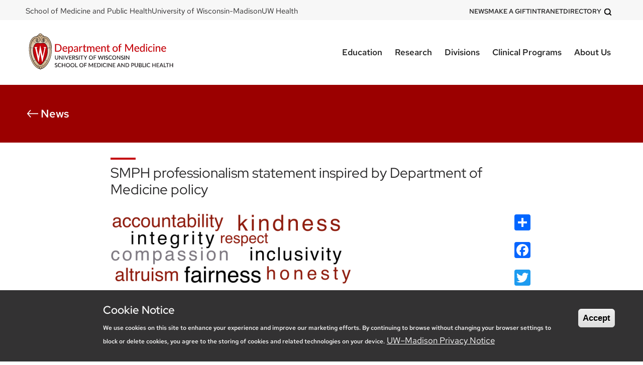

--- FILE ---
content_type: text/html; charset=UTF-8
request_url: https://www.medicine.wisc.edu/news/smph-professionalism-statement-inspired-department-medicine-policy
body_size: 93979
content:
<!DOCTYPE html>
<html lang="en" dir="ltr" prefix="og: https://ogp.me/ns#">
  <head>
    <meta charset="utf-8" />
<noscript><style>form.antibot * :not(.antibot-message) { display: none !important; }</style>
</noscript><meta name="description" content="For over six years, the Department of Medicine has included a statement on professionalism in every offer letter provided to faculty and staff members. The statement inspires candidates to embrace this core value and sets the tone for our entire department. Based on this tradition, the UW-Madison School of Medicine and Public Health (SMPH) has adopted a statement on professionalism that will be included in all letters of offer to faculty. The statement was unanimously endorsed during a September 14, 2016 meeting of chairs of SMPH clinical departments." />
<link rel="canonical" href="https://www.medicine.wisc.edu/news/smph-professionalism-statement-inspired-department-medicine-policy" />
<meta name="robots" content="index, follow" />
<meta property="og:site_name" content="Department of Medicine" />
<meta property="og:url" content="https://www.medicine.wisc.edu/news/smph-professionalism-statement-inspired-department-medicine-policy" />
<meta property="og:title" content="SMPH professionalism statement inspired by Department of Medicine policy" />
<meta property="og:image" content="https://www.medicine.wisc.edu/sites/default/files/2022-11/professionalism_graphic.png" />
<meta name="twitter:card" content="summary_large_image" />
<meta name="google-site-verification" content="lEa85UumeR74vzjq3B43nmbVE5UNdCO9gHkzmyNnszI" />
<meta name="theme-color" content="#c5050c" />
<meta name="Generator" content="Drupal 10 (https://www.drupal.org)" />
<meta name="MobileOptimized" content="width" />
<meta name="HandheldFriendly" content="true" />
<meta name="viewport" content="width=device-width, initial-scale=1.0" />
<style>div#sliding-popup, div#sliding-popup .eu-cookie-withdraw-banner, .eu-cookie-withdraw-tab {background: #333233} div#sliding-popup.eu-cookie-withdraw-wrapper { background: transparent; } #sliding-popup h1, #sliding-popup h2, #sliding-popup h3, #sliding-popup p, #sliding-popup label, #sliding-popup div, .eu-cookie-compliance-more-button, .eu-cookie-compliance-secondary-button, .eu-cookie-withdraw-tab { color: #f9f9f9;} .eu-cookie-withdraw-tab { border-color: #f9f9f9;}</style>
<link rel="icon" href="/sites/default/files/favicon.ico" type="image/vnd.microsoft.icon" />
<script>window.a2a_config=window.a2a_config||{};a2a_config.callbacks=[];a2a_config.overlays=[];a2a_config.templates={};</script>

    <title>SMPH professionalism statement inspired by Department of Medicine policy | Department of Medicine, University of Wisconsin–Madison</title>
    <link rel="stylesheet" media="all" href="/sites/default/files/css/css_CwrljOiPrGL4xuL1Hw4wlrkxJgm_8yRXJ1DZDp9d5N4.css?delta=0&amp;language=en&amp;theme=dom&amp;include=[base64]" />
<link rel="stylesheet" media="all" href="/sites/default/files/css/css_1Ix77WhftCTvNkI-wWX7v_p699bdiG_ZGsCrBKEtFEs.css?delta=1&amp;language=en&amp;theme=dom&amp;include=[base64]" />
<link rel="stylesheet" media="all" href="/sites/default/files/asset_injector/css/all_misc_css-391022a9bd243ae25002acfc6074c790.css?t8z8mk" />
<link rel="stylesheet" media="all" href="/sites/default/files/css/css_pp0sH9NrmMWV12YAwEpcrF4BgucwTBoHXg3uoSv7kS0.css?delta=3&amp;language=en&amp;theme=dom&amp;include=[base64]" />

    
        <!-- Google Tag Manager -->
<script>(function(w,d,s,l,i){w[l]=w[l]||[];w[l].push({'gtm.start':
new Date().getTime(),event:'gtm.js'});var f=d.getElementsByTagName(s)[0],
j=d.createElement(s),dl=l!='dataLayer'?'&l='+l:'';j.async=true;j.src=
'https://www.googletagmanager.com/gtm.js?id='+i+dl;f.parentNode.insertBefore(j,f);
})(window,document,'script','dataLayer','GTM-5PBNGVD');</script>
<!-- End Google Tag Manager -->

<!-- Clarity -->
<script type="text/javascript">
  (function(c,l,a,r,i,t,y){
    c[a]=c[a]||function(){(c[a].q=c[a].q||[]).push(arguments)};
    t=l.createElement(r);t.async=1;t.src="https://www.clarity.ms/tag/"+i;
    y=l.getElementsByTagName(r)[0];y.parentNode.insertBefore(t,y);
  })(window, document, "clarity", "script", "mcyr9c5nij");
</script>
<!-- End Clarity -->

  </head>
  <body class="page-node-22298 page-node-type-news path-node">
        <a href="#main-content" class="visually-hidden focusable">
      Skip to main content
    </a>
    
      <div class="dialog-off-canvas-main-canvas" data-off-canvas-main-canvas>
    <div class="layout-container">

    <section class="top-header">
        <div class="region region-top-header">
    <nav role="navigation" aria-labelledby="block-domtopleft-menu" id="block-domtopleft" class="top-header-left desktop settings-tray-editable block block-menu navigation menu--dom---top-left" data-drupal-settingstray="editable">
            
  <h2 class="visually-hidden" id="block-domtopleft-menu">DOM - top left</h2>
  

        
              <ul class="menu">
                    <li class="menu-item">
        <button aria-hidden="false" class="nav-toggle" alt="nav-toggle"><svg version="1.1" id="Layer_1" xmlns="http://www.w3.org/2000/svg" xmlns:xlink="http://www.w3.org/1999/xlink" x="0px" y="0px"
            viewBox="0 0 16.5 15.4" style="enable-background:new 0 0 16.5 15.4;" xml:space="preserve">
          <style type="text/css">
            .st0{fill:none;stroke:#000;stroke-width:3;stroke-linecap:round;}
          </style>
          <g>
            <path class="st0" d="M7.1,1.5v11.2"/>
            <path class="st0" d="M1.5,7.1h11.2"/>
          </g>
          </svg></button>
        <a href="https://www.med.wisc.edu/" target="_blank">School of Medicine and Public Health</a>
              </li>
                <li class="menu-item">
        <button aria-hidden="false" class="nav-toggle" alt="nav-toggle"><svg version="1.1" id="Layer_1" xmlns="http://www.w3.org/2000/svg" xmlns:xlink="http://www.w3.org/1999/xlink" x="0px" y="0px"
            viewBox="0 0 16.5 15.4" style="enable-background:new 0 0 16.5 15.4;" xml:space="preserve">
          <style type="text/css">
            .st0{fill:none;stroke:#000;stroke-width:3;stroke-linecap:round;}
          </style>
          <g>
            <path class="st0" d="M7.1,1.5v11.2"/>
            <path class="st0" d="M1.5,7.1h11.2"/>
          </g>
          </svg></button>
        <a href="https://www.wisc.edu/" target="_blank">University of Wisconsin-Madison</a>
              </li>
                <li class="menu-item">
        <button aria-hidden="false" class="nav-toggle" alt="nav-toggle"><svg version="1.1" id="Layer_1" xmlns="http://www.w3.org/2000/svg" xmlns:xlink="http://www.w3.org/1999/xlink" x="0px" y="0px"
            viewBox="0 0 16.5 15.4" style="enable-background:new 0 0 16.5 15.4;" xml:space="preserve">
          <style type="text/css">
            .st0{fill:none;stroke:#000;stroke-width:3;stroke-linecap:round;}
          </style>
          <g>
            <path class="st0" d="M7.1,1.5v11.2"/>
            <path class="st0" d="M1.5,7.1h11.2"/>
          </g>
          </svg></button>
        <a href="https://www.uwhealth.org/" target="_blank">UW Health</a>
              </li>
        </ul>
  


  </nav>
<nav role="navigation" aria-labelledby="block-domtopleftmobile-menu" id="block-domtopleftmobile" class="top-header-left mobile settings-tray-editable block block-menu navigation menu--dom---top-left-mobile" data-drupal-settingstray="editable">
            
  <h2 class="visually-hidden" id="block-domtopleftmobile-menu">DOM - top left mobile</h2>
  

        
              <ul class="menu">
                    <li class="menu-item">
        <button aria-hidden="false" class="nav-toggle" alt="nav-toggle"><svg version="1.1" id="Layer_1" xmlns="http://www.w3.org/2000/svg" xmlns:xlink="http://www.w3.org/1999/xlink" x="0px" y="0px"
            viewBox="0 0 16.5 15.4" style="enable-background:new 0 0 16.5 15.4;" xml:space="preserve">
          <style type="text/css">
            .st0{fill:none;stroke:#000;stroke-width:3;stroke-linecap:round;}
          </style>
          <g>
            <path class="st0" d="M7.1,1.5v11.2"/>
            <path class="st0" d="M1.5,7.1h11.2"/>
          </g>
          </svg></button>
        <a href="https://www.med.wisc.edu/" target="_blank">SMPH</a>
              </li>
                <li class="menu-item">
        <button aria-hidden="false" class="nav-toggle" alt="nav-toggle"><svg version="1.1" id="Layer_1" xmlns="http://www.w3.org/2000/svg" xmlns:xlink="http://www.w3.org/1999/xlink" x="0px" y="0px"
            viewBox="0 0 16.5 15.4" style="enable-background:new 0 0 16.5 15.4;" xml:space="preserve">
          <style type="text/css">
            .st0{fill:none;stroke:#000;stroke-width:3;stroke-linecap:round;}
          </style>
          <g>
            <path class="st0" d="M7.1,1.5v11.2"/>
            <path class="st0" d="M1.5,7.1h11.2"/>
          </g>
          </svg></button>
        <a href="https://www.uwhealth.org/" target="_blank">UW Health</a>
              </li>
                <li class="menu-item">
        <button aria-hidden="false" class="nav-toggle" alt="nav-toggle"><svg version="1.1" id="Layer_1" xmlns="http://www.w3.org/2000/svg" xmlns:xlink="http://www.w3.org/1999/xlink" x="0px" y="0px"
            viewBox="0 0 16.5 15.4" style="enable-background:new 0 0 16.5 15.4;" xml:space="preserve">
          <style type="text/css">
            .st0{fill:none;stroke:#000;stroke-width:3;stroke-linecap:round;}
          </style>
          <g>
            <path class="st0" d="M7.1,1.5v11.2"/>
            <path class="st0" d="M1.5,7.1h11.2"/>
          </g>
          </svg></button>
        <a href="https://www.wisc.edu/" target="_blank">UW-Madison</a>
              </li>
        </ul>
  


  </nav>
<nav role="navigation" aria-labelledby="block-domtopright-menu" id="block-domtopright" class="top-header-right settings-tray-editable block block-menu navigation menu--dom---top-right" data-drupal-settingstray="editable">
            
  <h2 class="visually-hidden" id="block-domtopright-menu">DOM - top right</h2>
  

        
							<ul class="menu">
																	<li class="menu-item">
						<button aria-hidden="false" class="nav-toggle" alt="open-nav">
							<svg version="1.1" id="Layer_1" xmlns="http://www.w3.org/2000/svg" xmlns:xlink="http://www.w3.org/1999/xlink" x="0px" y="0px" viewbox="0 0 16.5 15.4" style="enable-background:new 0 0 16.5 15.4;" xml:space="preserve">
								<style type="text/css">
									.st0 {
										fill: none;
										stroke: #000;
										stroke-width: 3;
										stroke-linecap: round;
									}
								</style>
								<g>
									<path class="st0" d="M7.1,1.5v11.2"/>
									<path class="st0" d="M1.5,7.1h11.2"/>
								</g>
							</svg>
						</button>
						<a href="/news" data-drupal-link-system-path="node/32944">News</a>
											</li>
														<li class="menu-item">
						<button aria-hidden="false" class="nav-toggle" alt="open-nav">
							<svg version="1.1" id="Layer_1" xmlns="http://www.w3.org/2000/svg" xmlns:xlink="http://www.w3.org/1999/xlink" x="0px" y="0px" viewbox="0 0 16.5 15.4" style="enable-background:new 0 0 16.5 15.4;" xml:space="preserve">
								<style type="text/css">
									.st0 {
										fill: none;
										stroke: #000;
										stroke-width: 3;
										stroke-linecap: round;
									}
								</style>
								<g>
									<path class="st0" d="M7.1,1.5v11.2"/>
									<path class="st0" d="M1.5,7.1h11.2"/>
								</g>
							</svg>
						</button>
						<a href="/department-medicine/make-gift" data-drupal-link-system-path="node/5477">Make a Gift</a>
											</li>
														<li class="menu-item">
						<button aria-hidden="false" class="nav-toggle" alt="open-nav">
							<svg version="1.1" id="Layer_1" xmlns="http://www.w3.org/2000/svg" xmlns:xlink="http://www.w3.org/1999/xlink" x="0px" y="0px" viewbox="0 0 16.5 15.4" style="enable-background:new 0 0 16.5 15.4;" xml:space="preserve">
								<style type="text/css">
									.st0 {
										fill: none;
										stroke: #000;
										stroke-width: 3;
										stroke-linecap: round;
									}
								</style>
								<g>
									<path class="st0" d="M7.1,1.5v11.2"/>
									<path class="st0" d="M1.5,7.1h11.2"/>
								</g>
							</svg>
						</button>
						<a href="/intranet" data-drupal-link-system-path="node/20672">Intranet</a>
											</li>
														<li class="menu-item">
						<button aria-hidden="false" class="nav-toggle" alt="open-nav">
							<svg version="1.1" id="Layer_1" xmlns="http://www.w3.org/2000/svg" xmlns:xlink="http://www.w3.org/1999/xlink" x="0px" y="0px" viewbox="0 0 16.5 15.4" style="enable-background:new 0 0 16.5 15.4;" xml:space="preserve">
								<style type="text/css">
									.st0 {
										fill: none;
										stroke: #000;
										stroke-width: 3;
										stroke-linecap: round;
									}
								</style>
								<g>
									<path class="st0" d="M7.1,1.5v11.2"/>
									<path class="st0" d="M1.5,7.1h11.2"/>
								</g>
							</svg>
						</button>
						<a href="/directory" data-drupal-link-system-path="node/32949">Directory</a>
											</li>
								<button data-role="searchModalToggleButton" alt="search-icon">
					<?xml
					version="1.0" encoding="utf-8"?>
					<!-- Generator: Adobe Illustrator 27.0.0, SVG Export Plug-In . SVG Version: 6.00 Build 0)  -->
					<svg version="1.1" id="Layer_1" xmlns="http://www.w3.org/2000/svg" xmlns:xlink="http://www.w3.org/1999/xlink" x="0px" y="0px" viewBox="0 0 31 26.9" style="enable-background:new 0 0 31 26.9;" xml:space="preserve">
						<style type="text/css">
							.st0 {
								fill: none;
								stroke: #282728;
								stroke-width: 2;
								stroke-linecap: round;
								stroke-linejoin: round;
							}
						</style>
						<g>
							<path class="st0" d="M18.2,9.6c0,4.8-3.9,8.6-8.6,8.6S1,14.4,1,9.6C1,4.9,4.9,1,9.6,1C14.4,1,18.2,4.9,18.2,9.6L18.2,9.6z"/>
							<path class="st0" d="M20.4,20.4l-4.7-4.7"/>
						</g>
					</svg>
				</button>
			</ul>
			<div class="search-modal search-modal-closed" data-role="searchModal">
				<button class="close-button" data-role="closeIcon" alt="close-icon">
					<svg class="close-icon" height="18.414" width="18.414" xmlns="http://www.w3.org/2000/svg">
						<g data-name="Group 85" fill="none" stroke="#333f48" stroke-width="2">
							<path d="M.707.707l17 17" data-name="Line 32"></path>
							<path d="M17.707.707l-17 17" data-name="Line 33"></path>
						</g>
					</svg>
				</button>
				<div class="search-modal-wrap">
					<div class="search-input-wrap">
						<!--?xml version="1.0" encoding="utf-8"?--><!-- Generator: Adobe Illustrator 27.0.0, SVG Export Plug-In . SVG Version: 6.00 Build 0)  -->
							<svg class="search-icon" id="Layer_1" style="enable-background:new 0 0 31 26.9;" version="1.1" viewbox="0 0 31 26.9" x="0px" xml:space="preserve" xmlns="http://www.w3.org/2000/svg" xmlns:xlink="http://www.w3.org/1999/xlink" y="0px"> <style type="text/css">
								.st0 {
									fill: none;
									stroke: #282728;
									stroke-width: 2;
									stroke-linecap: round;
									stroke-linejoin: round;
								}
							</style>
							<g>
								<path class="st0" d="M18.2,9.6c0,4.8-3.9,8.6-8.6,8.6S1,14.4,1,9.6C1,4.9,4.9,1,9.6,1C14.4,1,18.2,4.9,18.2,9.6L18.2,9.6z"></path>
								<path class="st0" d="M20.4,20.4l-4.7-4.7"></path>
							</g>
						</svg>
						<input data-role="searchInput" title="search-input" type="text"/>
					</div>
					<button class="search-button button" data-role="searchButton" alt="search-btn">Search
					</button>
				</div>
			</div>

			


  </nav>

  </div>

    </section>

    <header role="banner" class="site-header header-transparent">
        <div class="region region-header">
    <div id="block-domsitebranding" class="dom-site-branding-wrap settings-tray-editable block block-block-content block-block-contenta6dff481-88b1-4db0-90d6-0cbfa29910e9" data-drupal-settingstray="editable">
  
    
      
            <div class="clearfix text-formatted"><div class="site-branding"><a class="site-logo" href="/" rel="home" title="Home"><!--?xml version="1.0" encoding="utf-8"?--> <!-- Generator: Adobe Illustrator 27.5.0, SVG Export Plug-In . SVG Version: 6.00 Build 0)  --> <svg id="Layer_1" style="enable-background:new 0 0 342 96" version="1.1" viewbox="0 0 342 96" x="0" xml:space="preserve" xmlns="http://www.w3.org/2000/svg" y="0">
<style type="text/css">.st1{ fill:#231f20} .st2{ fill:#c5050c}
</style>
<radialgradient cx="19.707" cy="63.624" gradienttransform="matrix(1.06 0 0 -1.06 12.78 115.85)" gradientunits="userSpaceOnUse" id="SVGID_1_" r="32.105"> <stop offset=".25" style="stop-color:#fff"> </stop> <stop offset=".84" style="stop-color:#d0b38d"> </stop> </radialgradient> <path d="M33.5 88.6c-.4-.3-.7-.7-1-1.1l-.1-.1h-.1c-16.9-4-26.3-30-24.2-50.8.2-2.3.6-4.6 1.2-6.8.5-2.1 1.3-4.1 2.2-6 .9-1.9 2.1-3.7 3.5-5.2 2.5-2.9 6.1-4.7 10-4.8.2 0 .3-.1.3-.2.8-1.3 2.1-2.2 3.7-2.5h.2v-.2c.5-2 2.2-3.3 4.3-3.3 2 0 3.7 1.4 4.3 3.3v.2h.3c1.5.2 2.8 1.1 3.6 2.5 0 .2.2.3.3.2 3.9.1 7.5 1.8 10 4.8 1.7 1.9 3 4 4 6.3l.2.5c1.4 3.6 2.4 7.4 2.7 11.2 2.1 20.9-7.3 46.8-24.2 50.8h-.1l-.1.1c-.2.5-.6.8-1 1.1z" style="fill:url(#SVGID_1_)"> </path> <path class="st1" d="M59.1 36.6c-.2-1.7-.4-3.4-.8-5.1-.3-1.6-.8-3.1-1.3-4.6-.6-1.6-1.3-3.1-2.1-4.6-.8-1.4-1.7-2.7-2.8-3.8-2.6-3-6.3-4.8-10.2-4.9h-.1c-.8-1.5-2.2-2.5-3.9-2.7-.6-2.5-3.1-4-5.6-3.4-1.7.4-2.9 1.7-3.4 3.4-1.6.3-3.1 1.3-3.9 2.7-3.9.1-7.6 1.9-10.2 4.9-1.1 1.2-2 2.5-2.8 3.8-.8 1.5-1.5 3-2 4.6-.5 1.5-1 3-1.3 4.6-.4 1.7-.6 3.4-.8 5.1-2.1 21.1 7.4 47.1 24.4 51.1.3.5.7.9 1.2 1.2.5-.3.9-.7 1.2-1.2 17-4 26.5-30 24.4-51.1zM33.5 8.1c1.7-.1 3.2 1 3.7 2.6-1.5.1-2.9 1-3.6 2.3 0 0 0 .1-.1.1l-.1-.1c-.7-1.3-2.1-2.2-3.6-2.3.5-1.6 2-2.7 3.7-2.6zm-1.8 4c.7.4 1.3 1.2 1.5 2-.1.1 0 .3.1.4.1.1.3 0 .4-.1v-.2c.2-.8.7-1.6 1.5-2 1.8-1.2 4.2-.7 5.4 1.1.1.1.2.2.2.4-.5.1-1 .2-1.6.4-.8.3-1.6.7-2.2 1.2-1.6 1.5-2.6 3.5-2.8 5.7-.6 6.8 7.2 5.8 7.6 5.7 1 0 1.8-1.6 1.8-3.7s-.8-3.7-1.8-3.7c-.6 0-1.7.5-1.8 2.4-.1 1.3.6 3.1 1.4 3.2.4.1.8-.7 1-1.5s0-1.8-.5-1.9c-.2 0-.4.1-.4.3.2.4.3.8.4 1.2 0 1.2-1.2.6-1-1.3.1-1.7 1-1.5 1-1.5.5 0 1.2 1 1.2 2.8 0 1.6-.8 3.4-2.3 2.5-1.3-1.2-1.8-3-1.4-4.7.2-.8.8-2.8 2.9-2.8 3 0 5.9 1.6 8.1 4.6-.2.8-1.8 3.8-6.8 6.7l-.3.1c-1.4-.7-3-1-4.6-.9-1.5.1-2.9.3-4.3.7-.3.1-.6.1-.9.1-.3 0-.6-.1-.9-.1-1.4-.4-2.9-.6-4.3-.7-1.6-.1-3.2.3-4.6.9l-.3-.1c-5-2.9-6.6-5.9-6.8-6.7 2.3-3 5.1-4.6 8.1-4.6 2.1 0 2.8 2.1 2.9 2.8.4 1.7-.1 3.5-1.4 4.7-1.5.9-2.3-.8-2.3-2.5 0-1.8.7-2.8 1.2-2.8 0 0 .9-.1 1 1.5.2 1.9-1 2.4-1 1.3 0-.4.2-.9.4-1.2-.1-.2-.3-.3-.5-.2-.6.2-.7 1.2-.5 1.9s.5 1.5 1 1.5c.8-.1 1.5-1.9 1.4-3.2-.1-1.9-1.2-2.4-1.8-2.4-1 0-1.8 1.6-1.8 3.7s.8 3.7 1.8 3.7c.4 0 8.2 1.1 7.6-5.7-.2-2.2-1.2-4.2-2.8-5.7-.6-.6-1.4-1-2.2-1.2-.5-.2-1-.3-1.6-.4 1-1.9 3.3-2.7 5.2-1.7.2-.1.3-.1.4 0zM16.9 40.8c-.2 1-.3 2.1-.3 3.1-.2 4.8.5 9.6 1.9 14.2 1 3 2.3 5.9 3.9 8.7-1.4 1.1-3 1.9-4.8 2.2-4.4-9.3-6.5-19.5-6-29.7 1.7.8 3.5 1.3 5.3 1.5zm-5.3-2C12 32 13.7 26.6 16.3 23c.5 1.2 2.4 4.1 6.9 6.7-3.8 2.3-5.6 7.1-6.1 10.6-2-.1-3.8-.7-5.5-1.5zm11.1 28.5c2.9 5 5.7 7.9 7.9 9.5-.7 1.6-1.9 3-3.3 4.1-3.8-2.5-6.9-6.5-9.4-11.3 1.7-.4 3.3-1.2 4.8-2.3zm8.3 9.8c.8.6 1.6 1 2.5 1.4.9-.4 1.7-.8 2.5-1.4.8 1.6 1.9 3 3.3 4.1-1.1.7-2.2 1.2-3.3 1.7v-.1c-.2-1.2-1.8-1.5-2.4-1.5s-2.2.2-2.4 1.5v.1c-1.2-.4-2.3-1-3.4-1.7 1.3-1.2 2.4-2.5 3.2-4.1zm5.4-.3c2.2-1.6 5-4.5 7.9-9.5 1.4 1.1 3.1 1.9 4.8 2.2-2.5 4.8-5.7 8.8-9.4 11.3-1.4-1-2.5-2.4-3.3-4zm8.2-9.9c1.6-2.8 2.9-5.7 3.8-8.7 1.5-4.6 2.1-9.4 1.9-14.2 0-1-.1-2.1-.3-3.1 1.9-.2 3.7-.7 5.4-1.5.5 10.3-1.6 20.5-6 29.7-1.8-.4-3.4-1.1-4.8-2.2zM50 40.3c-.6-3.5-2.4-8.2-6.2-10.6 4.5-2.6 6.5-5.5 6.9-6.7 2.5 3.6 4.2 8.9 4.7 15.8-1.7.8-3.6 1.3-5.4 1.5zM30.7 86.2c-1.9-.7-3.8-1.6-5.5-2.7-1.1-.7-2.1-1.6-3-2.4-.8-.7-1.5-1.5-2.2-2.3-.5-.6-.9-1.1-1.4-1.7-2.1-2.8-3.8-5.8-5.2-9-1.3-3.1-2.4-6.3-3.2-9.5-.8-3.3-1.4-6.7-1.7-10.1-.2-3.5-.3-6.9 0-10.3.1-1.8.4-3.6.7-5.4.3-1.8.8-3.5 1.3-5.2.5-1.6 1.2-3.1 2-4.5.8-1.5 1.8-2.9 2.9-4.1 1.1-1.2 2.3-2.1 3.7-2.9.6-.3 1.2-.6 1.8-.8.3-.1.6-.2 1-.3.3-.1.7-.2 1-.2.8-.1 1.6-.2 2.4-.2 1.3 0 2.5.3 3.6 1 1.8 1.3 2.9 3.4 3 5.6.4 4.2-3.9 4.9-4.8 4.9-.1 0-.2-.1.2-.6 1-1.4 1.3-3.1 1-4.8-.2-1.9-1.9-3.4-3.8-3.5-2.9.1-5.7 1.4-7.6 3.6-1.9 2.1-3.3 4.7-4.2 7.4-1.2 3.4-1.9 7-2.1 10.6-.2 3.3-.2 6.7.2 10 .3 3.3 1 6.7 1.8 9.9s1.9 6.2 3.3 9.2c1.4 3 3.1 5.8 5.1 8.4 2.1 2.6 4.6 4.8 7.6 6.4l2.1.9c0 1 .2 2 .6 2.9-.1-.1-.3-.2-.6-.3zm3.1 1.4c-.1.2-.2.2-.4.2-.1 0-.1-.1-.2-.2-1.1-1.3-1.7-3.1-1.4-4.8.1-.6 1.1-.9 1.7-.9s1.6.3 1.7.9c.2 1.7-.3 3.5-1.4 4.8zm24.6-39.3c-.3 3.4-.9 6.8-1.7 10.1-.8 3.3-1.9 6.4-3.2 9.5-1.4 3.2-3.1 6.2-5.2 9-.4.6-.9 1.1-1.4 1.7-.7.8-1.4 1.6-2.2 2.3-.9.9-1.9 1.7-3 2.4-1.7 1.2-3.5 2.1-5.5 2.7l-.9.3c.4-.9.6-1.9.6-2.9.7-.3 1.4-.5 2.1-.9 3-1.6 5.5-3.8 7.6-6.4 2-2.6 3.8-5.4 5.1-8.4 1.4-3 2.5-6.1 3.3-9.2.9-3.2 1.5-6.6 1.8-9.9.4-3.3.4-6.6.2-9.9-.2-3.6-.9-7.2-2.1-10.6-.9-2.7-2.3-5.2-4.2-7.3-1.9-2.2-4.7-3.6-7.6-3.7-1.9.1-3.5 1.5-3.8 3.5-.3 1.7 0 3.4 1 4.8.4.4.3.5.2.6-.8 0-5.1-.7-4.8-4.9.1-2.3 1.3-4.3 3.1-5.6 1.1-.7 2.4-1 3.6-1 .8 0 1.6.1 2.4.2.3.1.7.1 1 .2.3.1.7.2 1 .3.6.2 1.2.5 1.8.8 1.4.8 2.6 1.7 3.7 2.9 1.2 1.2 2.1 2.6 2.9 4.1.8 1.5 1.5 3 2 4.5.6 1.7 1 3.5 1.3 5.2.3 1.8.5 3.6.7 5.4.6 3.4.6 6.8.2 10.2z"> </path> <path class="st2" d="M49.4 44c-.1-2.5-.8-10.2-6.1-13.5-1.3-.7-2.7-1.1-4.1-1.1-2.6-.2-4.5.8-5.7.8-1.3 0-3.2-1-5.8-.8-1.4 0-2.8.4-4.1 1.1-5.2 3.3-6 11-6.1 13.5-.2 6.1.9 12.1 3.3 17.7 3.6 7.9 8 13.6 12.3 15.5l.3.2.3-.2c4.3-1.9 8.7-7.5 12.3-15.5 2.5-5.5 3.6-11.6 3.4-17.7z"> </path> <path d="M41.2 38v1.7h.5c.3 0 .6.1.8.3.2.3.3.7.2 1 0 0-3.5 15.1-4.2 18l-4.9-23.5v-.1h-.8v.1l-3.6 23.2L25 41v-.3c0-.3.1-.6.3-.9.2-.2.5-.2.7-.2h.3V38h-5.8v1.6h.3c.4.1.8.4.9.8l7.1 30.5v.1h1l3.3-21.8L37.3 71v.1h.9L45 40.4c.1-.4.5-.7 1-.7h.3V38h-5.1z" style="fill:#fff"> </path> <path class="st2" d="M81.7 40c0 1.2-.2 2.4-.6 3.5-.8 2.1-2.4 3.7-4.4 4.5-1.1.4-2.3.6-3.5.6h-6.5V31.4h6.5c1.2 0 2.4.2 3.5.6 2.1.8 3.7 2.4 4.4 4.5.4 1.1.6 2.3.6 3.5zm-2.6 0c0-.9-.1-1.9-.4-2.8-.3-.8-.7-1.5-1.2-2.1-.5-.6-1.2-1-1.9-1.3-.8-.3-1.6-.5-2.4-.4h-3.9v13.1h3.9c.8 0 1.7-.2 2.5-.5.7-.3 1.4-.7 1.9-1.3.5-.6.9-1.3 1.2-2.1.1-.7.3-1.6.3-2.6zM94.3 46.9c-.3.3-.6.6-1 .9l-1.2.6c-.4.2-.9.3-1.3.3-.4.1-.9.1-1.3.1-.8 0-1.6-.1-2.3-.4-.7-.3-1.3-.7-1.9-1.3-.5-.6-.9-1.3-1.2-2-.3-.9-.5-1.8-.4-2.8 0-.8.1-1.6.4-2.4.2-.7.6-1.4 1.1-1.9.5-.6 1.1-1 1.8-1.3.8-.3 1.6-.5 2.4-.5.7 0 1.4.1 2.1.4.6.2 1.2.6 1.6 1 .4.5.8 1.1 1 1.7.3.7.4 1.5.4 2.3 0 .2 0 .5-.1.7-.1.1-.3.2-.4.2h-8c0 .6.1 1.3.3 1.9.2.5.4 1 .8 1.3.3.4.7.6 1.2.8.5.2 1 .3 1.5.3s.9-.1 1.3-.2c.3-.1.7-.2 1-.4.3-.1.5-.3.7-.4.1-.1.3-.2.5-.2s.3.1.4.2l.6 1.1zm-2-5.7c0-.4-.1-.9-.2-1.3s-.3-.7-.6-1c-.3-.3-.6-.5-.9-.7-.4-.2-.8-.2-1.3-.2-.9 0-1.7.3-2.3.8-.6.7-1 1.5-1.1 2.4h6.4zM99 38.3c.3-.3.5-.6.8-.8.3-.3.6-.5.9-.7.3-.2.7-.3 1.1-.4.4-.1.8-.2 1.2-.2.7 0 1.3.1 1.9.4.6.3 1.1.7 1.4 1.2.4.6.7 1.3.9 2 .2.9.3 1.8.3 2.7 0 .9-.1 1.7-.4 2.5-.2.7-.5 1.4-1 2-.9 1.2-2.4 1.9-3.9 1.8-.6 0-1.3-.1-1.9-.4-.5-.2-1-.6-1.4-1v5.3h-2.3V36.5H98c.3 0 .6.2.6.5l.4 1.3zm.1 7.4c.3.5.7.8 1.2 1.1.5.2 1 .3 1.5.3 1 0 1.9-.4 2.5-1.2.7-1 1-2.2.9-3.4 0-.7-.1-1.3-.2-2-.1-.5-.3-.9-.6-1.3-.2-.3-.6-.6-.9-.8-.4-.2-.8-.3-1.2-.2-.6 0-1.2.1-1.8.5-.5.3-1 .8-1.4 1.3v5.7zM109.7 38.2c1.3-1.3 3-2 4.8-1.9.6 0 1.3.1 1.9.3.5.2 1 .6 1.4 1 .4.4.7.9.8 1.5.2.6.3 1.2.3 1.9v7.8h-1c-.2 0-.4 0-.5-.1-.2-.1-.3-.3-.3-.5l-.2-1.1c-.3.3-.6.5-.9.8-.3.2-.6.4-1 .6-.3.2-.7.3-1.1.3-.4.1-.8.1-1.2.1-.5 0-.9-.1-1.4-.2-.4-.1-.8-.3-1.1-.6-.3-.3-.6-.6-.7-1-.2-.5-.3-.9-.3-1.4 0-.5.1-1 .4-1.4.3-.5.8-.9 1.3-1.2.7-.4 1.5-.7 2.3-.9 1.2-.2 2.3-.4 3.5-.4v-.9c.1-.7-.1-1.5-.5-2.1-.4-.5-1.1-.7-1.7-.7-.4 0-.9.1-1.3.2-.3.1-.6.3-.9.4l-.7.4c-.2.1-.4.2-.6.2-.1 0-.3 0-.4-.1l-.3-.3-.6-.7zm6.9 5c-.8 0-1.6.1-2.4.2-.6.1-1.1.2-1.6.5-.4.1-.7.4-.9.7-.2.3-.3.6-.3.9 0 .3 0 .5.1.8.1.2.2.4.4.5.2.1.4.3.6.3.2.1.5.1.8.1.3 0 .7 0 1-.1l.9-.3c.3-.1.5-.3.8-.5.3-.2.5-.4.7-.7l-.1-2.4zM124 38.8c.3-.7.8-1.4 1.4-1.9.8-.6 1.8-.8 2.7-.6.2.1.4.1.6.3l-.2 1.8c0 .2-.2.3-.4.3s-.3 0-.5-.1c-.2 0-.5-.1-.7-.1-.3 0-.7 0-1 .2-.3.1-.5.3-.8.5-.2.2-.4.5-.6.8-.2.3-.4.7-.5 1v7.6h-2.3V36.5h1.3c.2 0 .4 0 .5.1.1.1.2.3.2.5l.3 1.7zM134.8 48.8c-.8.1-1.7-.2-2.3-.8-.6-.7-.9-1.5-.8-2.4v-7.3h-1.4c-.3 0-.5-.2-.5-.4v-1l2-.3.5-3.6c0-.1.1-.2.2-.3.1-.1.2-.1.4-.1h1.2v4.1h3.5v1.7h-3.5v7.1c0 .4.1.8.4 1.1.2.2.6.4.9.3.2 0 .4 0 .6-.1.1 0 .3-.1.4-.2l.3-.2c.1 0 .1-.1.2-.1h.2c.1 0 .1.1.1.2l.7 1.1c-.4.4-.9.6-1.4.8-.6.3-1.1.4-1.7.4zM139.5 48.7V36.5h1.4c.3 0 .6.2.6.5l.2 1.2c.4-.5.9-1 1.5-1.3.6-.3 1.3-.5 1.9-.5.7 0 1.4.2 2 .7.5.5.9 1.1 1.1 1.8.2-.4.4-.8.7-1.1.3-.3.6-.6.9-.8.3-.2.7-.3 1.1-.4.4-.1.8-.1 1.2-.1.6 0 1.2.1 1.7.3.5.2.9.5 1.3.9s.6.9.8 1.5c.2.6.3 1.3.3 2V49h-2.4v-7.8c.1-.7-.2-1.5-.6-2.1-.4-.5-1.1-.7-1.7-.7-.3 0-.7 0-1 .2-.3.1-.6.3-.8.5-.2.2-.4.5-.5.9-.1.4-.2.8-.2 1.2V49h-2.4v-7.7c.1-.7-.1-1.5-.6-2.1-.4-.5-1-.7-1.6-.7-.5 0-1 .1-1.4.4-.5.3-.9.7-1.2 1.1v9l-2.3-.3zM169.1 46.9c-.3.3-.6.6-1 .9l-1.2.6c-.4.2-.9.3-1.3.3-.4.1-.9.1-1.3.1-.8 0-1.6-.1-2.3-.4-.7-.3-1.3-.7-1.9-1.3-.5-.6-1-1.3-1.2-2-.3-.9-.5-1.8-.4-2.8 0-.8.1-1.6.4-2.4.2-.7.6-1.4 1.1-1.9.5-.6 1.1-1 1.8-1.3.8-.3 1.6-.5 2.4-.5.7 0 1.4.1 2.1.4.6.2 1.2.6 1.6 1.1.5.5.8 1.1 1.1 1.7.3.7.4 1.5.4 2.3 0 .2 0 .5-.1.7-.1.1-.3.2-.4.2h-8c0 .6.1 1.3.3 1.9.2.5.4 1 .8 1.3.3.4.7.6 1.2.8.5.2 1 .3 1.5.3s.9-.1 1.4-.2c.3-.1.7-.2 1-.4.3-.1.5-.3.7-.4.1-.1.3-.2.5-.2s.3.1.4.2l.4 1zm-1.9-5.7c0-.4-.1-.9-.2-1.3s-.3-.7-.6-1c-.3-.3-.6-.5-.9-.7-.4-.2-.8-.2-1.3-.2-.9 0-1.7.3-2.3.8-.6.7-1 1.5-1.1 2.4h6.4zM173.8 38.1l.8-.8.9-.6c.7-.3 1.5-.5 2.2-.5.6 0 1.2.1 1.8.3.5.2.9.5 1.3.9s.6.9.8 1.5c.2.6.3 1.2.3 1.9v7.8h-2.4v-7.7c0-.7-.2-1.4-.6-2-.5-.5-1.1-.8-1.8-.8-.6 0-1.2.1-1.7.4-.5.3-1 .7-1.4 1.2v8.9h-2.3V36.5h1.3c.3 0 .6.2.6.5l.2 1.1zM188.4 48.8c-.8.1-1.7-.2-2.3-.8-.6-.7-.9-1.5-.8-2.4v-7.3h-1.4c-.3 0-.5-.2-.5-.4v-1l2-.3.5-3.6c0-.1.1-.2.2-.3.1-.1.2-.1.4-.1h1.2v4.1h3.5v1.7h-3.5v7.1c0 .4.1.8.4 1.1.2.2.6.4.9.3.2 0 .4 0 .6-.1.1 0 .3-.1.4-.2l.3-.2c.1 0 .1-.1.2-.1h.2c.1 0 .1.1.1.2l.7 1.1c-.4.4-.9.6-1.4.8-.6.3-1.2.4-1.7.4zM203.2 36.3c.8 0 1.7.1 2.4.4.7.3 1.3.7 1.9 1.3.5.6.9 1.3 1.2 2 .5 1.7.5 3.5 0 5.2-.2.7-.6 1.4-1.2 2-.5.5-1.1 1-1.9 1.2-1.6.6-3.3.6-4.9 0-.7-.3-1.3-.7-1.8-1.3-.5-.6-.9-1.3-1.2-2-.6-1.7-.6-3.5 0-5.2.3-.7.7-1.4 1.2-2 .5-.6 1.1-1 1.9-1.3.8-.2 1.6-.4 2.4-.3zm0 10.7c1 .1 2-.4 2.6-1.2.6-1 .9-2.1.9-3.3.1-1.2-.2-2.3-.9-3.3-.6-.8-1.6-1.2-2.6-1.2-1-.1-2 .4-2.6 1.2-.6 1-.9 2.1-.9 3.3-.1 1.2.2 2.3.9 3.3.6.8 1.6 1.3 2.6 1.2zM211.9 48.7V38.4l-1.3-.2c-.2 0-.3-.1-.4-.2-.1-.1-.2-.2-.2-.4v-1h1.9v-1.1c0-.6.1-1.3.3-1.9.2-.5.5-1 .9-1.4.4-.4.8-.7 1.3-.9.6-.2 1.2-.3 1.8-.3.5 0 1 .1 1.5.2v1.2c0 .1 0 .2-.1.2-.1.1-.1.1-.2.1h-.7c-.3 0-.7 0-1 .1-.3.1-.5.2-.8.4-.2.2-.4.5-.5.8-.1.4-.2.8-.2 1.3v1h3.4V38h-3.4v10.3h-2.4l.1.4zM244 31.4v17.2h-2.2V35.2L236 45.7c-.2.4-.5.6-.9.6h-.4c-.4 0-.7-.2-.9-.6L228 35.1c0 .4.1.8.1 1.3v12.3h-2.2V31.4h1.9c.2 0 .4 0 .5.1.2.1.3.2.4.4l5.8 10.3c.1.2.2.4.3.7.1.2.2.5.3.7.2-.5.4-.9.6-1.4l5.7-10.3c.1-.2.2-.3.3-.4.2-.1.3-.1.5-.1h1.8zM257.5 46.9c-.3.3-.6.6-1 .9l-1.2.6c-.4.2-.9.3-1.3.3-.4.1-.9.1-1.3.1-.8 0-1.6-.1-2.3-.4-.7-.3-1.3-.7-1.9-1.3-.5-.6-1-1.3-1.2-2-.3-.9-.5-1.8-.4-2.8 0-.8.1-1.6.4-2.4.2-.7.6-1.4 1.1-1.9.5-.6 1.1-1 1.8-1.3.8-.3 1.6-.5 2.4-.5.7 0 1.4.1 2.1.4.6.2 1.2.6 1.6 1.1.5.5.8 1.1 1.1 1.7.3.7.4 1.5.4 2.3 0 .2 0 .5-.1.7-.1.1-.3.2-.4.2h-8c0 .6.1 1.3.3 1.9.2.5.4 1 .8 1.3.3.4.7.6 1.2.8.5.2 1 .3 1.5.3s.9-.1 1.4-.2c.3-.1.7-.2 1-.4.3-.1.5-.3.7-.4.1-.1.3-.2.5-.2s.3.1.4.2l.4 1zm-2-5.7c0-.4-.1-.9-.2-1.3s-.3-.7-.6-1c-.3-.3-.6-.5-.9-.7-.4-.2-.8-.2-1.3-.2-.9 0-1.7.3-2.3.8-.6.7-1 1.5-1.1 2.4h6.4zM270.2 30.9v17.7h-1.4c-.3 0-.6-.2-.6-.5l-.2-1.4c-.5.6-1.1 1.1-1.8 1.5-.7.4-1.5.6-2.3.6-.7 0-1.3-.1-1.9-.4-.6-.3-1.1-.7-1.5-1.2-.4-.6-.7-1.2-.9-2-.2-.9-.3-1.8-.3-2.7 0-.9.1-1.7.4-2.5.2-.7.5-1.4 1-2 .4-.6 1-1 1.7-1.3.7-.3 1.4-.5 2.2-.5 1.2-.1 2.4.5 3.3 1.4v-6.7h2.3zm-2.4 8.5c-.3-.5-.7-.8-1.2-1.1-.5-.2-1-.3-1.5-.3-1 0-1.9.4-2.5 1.2-.7 1-1 2.2-.9 3.4 0 .7.1 1.3.2 2 .1.5.3.9.6 1.3.2.3.6.6.9.8.4.2.8.3 1.2.2.6 0 1.2-.1 1.8-.5.5-.3 1-.8 1.4-1.3v-5.7zM276.1 32.7c0 .2 0 .4-.1.6-.1.2-.2.4-.4.5-.3.3-.7.5-1.1.5-.2 0-.4 0-.6-.1-.2-.1-.4-.2-.5-.3-.1-.1-.2-.3-.3-.5-.1-.2-.1-.4-.1-.6 0-.2 0-.4.1-.6.1-.2.2-.4.4-.5.1-.1.3-.3.5-.3.2-.1.4-.1.6-.1.2 0 .4 0 .6.1.2.1.4.2.5.3.1.2.3.3.4.5-.1.1 0 .3 0 .5zm-.5 3.8v12.2h-2.3V36.5h2.3zM287.2 38.7l-.2.2c-.1.1-.2.1-.3.1-.1 0-.3-.1-.4-.2-.2-.1-.3-.2-.5-.3-.2-.1-.5-.2-.8-.3-.9-.2-1.8-.2-2.6.2-.4.2-.8.5-1.1.9-.3.4-.5.9-.7 1.4-.2.6-.2 1.2-.2 1.9 0 .6.1 1.3.2 1.9.1.5.4 1 .7 1.4.3.4.7.7 1.1.9.4.2.9.3 1.4.3.4 0 .8-.1 1.2-.2.3-.1.6-.2.8-.4.2-.1.4-.3.5-.4.1-.1.3-.2.4-.2.2 0 .3.1.4.2l.7.9-.9.9c-.3.2-.7.4-1.1.6-.4.2-.8.3-1.2.3-.4.1-.9.1-1.3.1-.7 0-1.5-.1-2.1-.4-.7-.3-1.2-.7-1.7-1.2-.5-.6-.9-1.3-1.1-2-.3-.9-.4-1.8-.4-2.7 0-.9.1-1.7.4-2.5.2-.7.6-1.4 1.1-2 .5-.6 1.1-1 1.8-1.3.8-.3 1.6-.5 2.5-.5.8 0 1.6.1 2.3.4.7.3 1.3.7 1.8 1.2l-.7.8zM292.6 32.7c0 .2 0 .4-.1.6-.1.2-.2.4-.4.5-.3.3-.7.5-1.1.5-.2 0-.4 0-.6-.1-.2-.1-.4-.2-.5-.3-.1-.1-.3-.3-.4-.5-.1-.2-.1-.4-.1-.6 0-.2 0-.4.1-.6.1-.2.2-.4.4-.5.1-.1.3-.3.5-.3.2-.1.4-.1.6-.1.2 0 .4 0 .6.1.2.1.4.2.5.3.1.2.3.3.4.5.1.1.1.3.1.5zm-.4 3.8v12.2h-2.3V36.5h2.3zM297.5 38.1l.8-.8.9-.6c.7-.3 1.5-.5 2.2-.5.6 0 1.2.1 1.8.3.5.2.9.5 1.3.9s.6.9.8 1.5c.2.6.3 1.2.3 1.9v7.8h-2.4v-7.7c0-.7-.2-1.4-.6-2-.5-.5-1.1-.8-1.8-.7-.6 0-1.2.1-1.7.4-.5.3-1 .7-1.5 1.2v8.9h-2.3V36.5h1.4c.3 0 .6.2.6.5l.2 1.1zM318.5 46.9c-.3.3-.6.6-1 .9l-1.2.6c-.4.2-.9.3-1.3.3-.4.1-.9.1-1.3.1-.8 0-1.6-.1-2.3-.4-.7-.3-1.3-.7-1.9-1.3-.5-.6-1-1.3-1.2-2-.3-.9-.5-1.8-.4-2.8 0-.8.1-1.6.4-2.4.2-.7.6-1.4 1.1-1.9.5-.6 1.1-1 1.8-1.3.8-.3 1.6-.5 2.4-.5.7 0 1.4.1 2.1.4.6.2 1.2.6 1.6 1.1.5.5.8 1.1 1.1 1.7.3.7.4 1.5.4 2.3 0 .2 0 .5-.1.7-.1.1-.3.2-.4.2h-8c0 .6.1 1.3.3 1.9.2.5.4 1 .8 1.3.3.4.7.6 1.2.8.5.2 1 .3 1.5.3s.9-.1 1.4-.2c.3-.1.7-.2 1-.4.3-.1.5-.3.7-.4.1-.1.3-.2.5-.2s.3.1.4.2l.4 1zm-1.9-5.7c0-.4-.1-.9-.2-1.3s-.3-.7-.6-1c-.3-.3-.6-.5-.9-.7-.4-.2-.8-.2-1.3-.2-.9 0-1.7.3-2.3.8-.6.7-1 1.5-1.1 2.4h6.4z"> </path> <path class="st1" d="M71.6 75.8c0 .1-.1.1-.2.2-.1 0-.1.1-.2.1s-.2 0-.3-.1l-.4-.2c-.2-.1-.3-.2-.5-.2-.5-.1-.9-.1-1.4 0-.2.1-.3.1-.5.3-.1.1-.2.3-.3.4-.1.2-.1.3-.1.5s.1.4.2.6c.1.2.3.3.5.4.2.1.5.2.7.3l.9.2c.3.1.5.2.8.3.3.1.5.3.7.4.2.2.4.4.5.7.1.3.2.7.2 1 0 .4-.1.8-.2 1.2-.1.3-.3.7-.6.9-.3.3-.6.5-1 .6-.4.2-.9.2-1.3.2-.3 0-.6 0-.9-.1-.3-.1-.5-.1-.8-.2-.2-.1-.5-.2-.7-.4-.2-.1-.4-.3-.6-.5l.4-.7c0-.1.1-.1.2-.1s.1-.1.2-.1.2.1.3.1l.4.3.6.3c.3.1.6.1.8.1.5 0 .9-.1 1.2-.4.3-.3.5-.7.4-1.1 0-.2-.1-.5-.2-.7-.1-.2-.3-.3-.5-.4-.2-.1-.5-.2-.7-.3l-.8-.2c-.3-.1-.5-.2-.8-.3-.3-.1-.5-.3-.7-.5-.2-.2-.4-.4-.5-.7-.1-.3-.2-.7-.2-1 0-.3.1-.7.2-1 .1-.3.3-.6.6-.8.3-.3.6-.4.9-.6.4-.1.9-.2 1.3-.2.5 0 1 .1 1.4.2.4.2.8.4 1.1.7l-.1.8zM80.1 81.3c.1 0 .2 0 .2.1l.6.6c-.4.4-.8.8-1.4 1-.6.3-1.3.4-2 .4-.6 0-1.2-.1-1.8-.3-.5-.2-1-.6-1.4-1-.4-.4-.7-.9-.9-1.5-.2-.6-.3-1.2-.3-1.9 0-.6.1-1.3.3-1.9.2-.6.5-1.1.9-1.5.4-.4.9-.8 1.4-1 .6-.2 1.2-.3 1.8-.2.6 0 1.2.1 1.8.3.5.2.9.5 1.3.9l-.3.7-.1.1H80c-.1 0-.2-.1-.3-.1-.1-.1-.3-.2-.4-.3-.5-.3-1-.4-1.6-.4-.4 0-.8.1-1.2.2-.4.2-.7.4-.9.7-.3.3-.5.7-.6 1.1-.2.5-.2.9-.2 1.4 0 .5.1 1 .2 1.4.1.4.4.8.6 1.1.3.3.6.5.9.7.4.2.8.2 1.2.2h.7c.2 0 .4-.1.6-.1.2-.1.3-.1.5-.2s.3-.2.4-.3c.1-.1.1-.2.2-.2zM89.8 74.2v9.2h-1.5v-4.1h-4.6v4.1h-1.5v-9.2h1.5v4h4.6v-4h1.5zM100.6 78.8c0 .6-.1 1.3-.3 1.9-.2.6-.5 1.1-.9 1.5-.4.4-.9.8-1.4 1-1.2.5-2.5.5-3.8 0-1.1-.4-2-1.3-2.4-2.4-.4-1.2-.4-2.5 0-3.8.2-.6.5-1.1.9-1.5.4-.4.9-.8 1.4-1 1.2-.5 2.5-.5 3.8 0 .5.2 1 .6 1.4 1 .4.4.7.9.9 1.5.3.5.4 1.1.4 1.8zm-1.5 0c0-.5-.1-1-.2-1.4-.1-.4-.3-.8-.6-1.1-.3-.3-.6-.5-1-.7-.8-.3-1.7-.3-2.5 0-.4.1-.7.4-1 .7-.3.3-.5.7-.6 1.1-.3.9-.3 1.9 0 2.8.1.4.3.8.6 1.1.3.3.6.5 1 .7.8.3 1.7.3 2.5 0 .4-.1.7-.4 1-.7.3-.3.5-.7.6-1.1.1-.5.2-.9.2-1.4zM110.9 78.8c0 .6-.1 1.3-.3 1.9-.2.6-.5 1.1-.9 1.5-.4.4-.9.8-1.4 1-1.2.5-2.5.5-3.8 0-1.1-.4-2-1.3-2.4-2.4-.4-1.2-.4-2.5 0-3.8.2-.6.5-1.1.9-1.5.4-.4.9-.8 1.4-1 1.2-.5 2.5-.5 3.8 0 .5.2 1 .6 1.4 1 .4.4.7.9.9 1.5.3.5.4 1.1.4 1.8zm-1.5 0c0-.5-.1-1-.2-1.4-.1-.4-.3-.8-.6-1.1-.3-.3-.6-.5-1-.7-.8-.3-1.7-.3-2.5 0-.4.1-.7.4-1 .7-.3.3-.5.7-.6 1.1-.3.9-.3 1.9 0 2.8.1.4.3.8.6 1.1.3.3.6.5 1 .7.8.3 1.7.3 2.5 0 .4-.1.7-.4 1-.7.3-.3.5-.7.6-1.1.1-.5.2-.9.2-1.4zM117.9 82.1v1.2h-5.3v-9.2h1.5V82h3.8zM131.1 78.8c0 .6-.1 1.3-.3 1.9-.2.6-.5 1.1-.9 1.5-.4.4-.9.8-1.4 1-1.2.5-2.5.5-3.8 0-1.1-.4-2-1.3-2.4-2.4-.4-1.2-.4-2.5 0-3.8.2-.6.5-1.1.9-1.5.4-.4.9-.8 1.4-1 1.2-.5 2.5-.5 3.8 0 .5.2 1 .6 1.4 1 .4.4.7.9.9 1.5.3.5.4 1.1.4 1.8zm-1.5 0c0-.5-.1-1-.2-1.4-.1-.4-.3-.8-.6-1.1-.3-.3-.6-.5-1-.7-.8-.3-1.7-.3-2.5 0-.4.1-.7.4-1 .7-.3.3-.5.7-.6 1.1-.3.9-.3 1.9 0 2.8.1.4.3.8.6 1.1.3.3.6.5 1 .7.8.3 1.7.3 2.5 0 .4-.1.7-.4 1-.7.3-.3.5-.7.6-1.1.1-.5.2-.9.2-1.4zM134.2 75.4v2.9h3.6v1.2h-3.6v3.8h-1.5v-9.2h5.7v1.2h-4.2v.1zM153 74.2v9.2h-1.3v-6.9l-3 5.4c-.1.2-.3.3-.5.3h-.2c-.2 0-.4-.1-.5-.3l-3-5.5v7h-1.3v-9.2H144.6c.1 0 .2.1.2.2l2.9 5.3.3.4c.1.1.1.3.2.4l.2-.4c.1-.1.1-.3.2-.4l2.9-5.3c0-.1.1-.2.2-.2h1.3zM160.9 82.1v1.2h-5.7v-9.1h5.7v1.2h-4.2v2.7h3.3v1.2h-3.4v2.8h4.3zM170.5 78.8c0 .6-.1 1.3-.3 1.9-.4 1.1-1.3 2-2.4 2.4-.6.2-1.2.3-1.9.3h-3.5v-9.2h3.5c.6 0 1.3.1 1.9.3 1.1.4 2 1.3 2.4 2.4.2.6.3 1.2.3 1.9zm-1.6 0c0-.5-.1-1-.2-1.4-.1-.4-.3-.8-.6-1.1-.3-.3-.6-.5-1-.7-.4-.2-.8-.2-1.3-.2h-2v6.7h2c.4 0 .9-.1 1.3-.2s.7-.4 1-.7c.3-.3.5-.7.6-1.1.2-.4.2-.9.2-1.3zM173.6 83.4h-1.5v-9.2h1.5v9.2zM182.2 81.3c.1 0 .2 0 .2.1l.6.6c-.4.4-.8.8-1.4 1-.6.3-1.3.4-2 .4-.6 0-1.2-.1-1.8-.3-.5-.2-1-.6-1.4-1-.4-.4-.7-.9-.9-1.5-.2-.6-.3-1.2-.3-1.9 0-.6.1-1.3.3-1.9.2-.6.5-1.1.9-1.5.4-.4.9-.8 1.4-1 .6-.2 1.3-.3 1.9-.2.6 0 1.2.1 1.8.3.5.2.9.5 1.3.9l-.5.7-.1.1c-.1 0-.1.1-.2.1s-.2-.1-.3-.1c-.1-.1-.3-.2-.4-.3-.5-.3-1-.4-1.6-.4-.4 0-.8.1-1.2.2-.4.2-.7.4-.9.7-.3.3-.5.7-.6 1.1-.2.5-.2.9-.2 1.4 0 .5 0 1 .2 1.4.1.4.4.8.6 1.1.3.3.6.5.9.7.4.2.8.2 1.2.2h.7c.2 0 .4-.1.6-.2.2-.1.3-.1.5-.2s.3-.2.4-.3c.1-.1.2-.2.3-.2zM185.8 83.4h-1.5v-9.2h1.5v9.2zM195.5 74.2v9.2h-.8c-.1 0-.2 0-.3-.1-.1 0-.2-.1-.2-.2l-5-6.5v6.7h-1.3v-9.1h1l.1.1.1.1 5 6.5v-6.8l1.4.1zM203.4 82.1v1.2h-5.7v-9.1h5.7v1.2h-4.2v2.7h3.4v1.2h-3.4v2.8h4.2zM216 83.4h-1.1c-.1 0-.2 0-.3-.1-.1-.1-.1-.2-.2-.2l-.8-2h-4l-.8 2c0 .1-.1.2-.2.2-.1.1-.2.1-.3.1h-1.1l3.6-9.2h1.5l3.7 9.2zm-2.8-3.5-1.3-3.3c-.1-.3-.2-.7-.3-1 0 .2-.1.4-.1.6l-.1.4-1.3 3.4h3.1v-.1zM224.7 74.2v9.2h-.7c-.1 0-.2 0-.3-.1-.1 0-.2-.1-.2-.2l-5-6.5v6.7h-1.3v-9.1h1l.1.1.1.1 5 6.5v-6.8l1.3.1zM235 78.8c0 .6-.1 1.3-.3 1.9-.4 1.1-1.3 2-2.4 2.4-.6.2-1.2.3-1.9.3h-3.5v-9.2h3.5c.6 0 1.3.1 1.9.3 1.1.4 2 1.3 2.4 2.4.2.6.3 1.2.3 1.9zm-1.5 0c0-.5-.1-1-.2-1.4-.1-.4-.3-.8-.6-1.1-.3-.3-.6-.5-1-.7-.4-.2-.8-.2-1.3-.2h-2v6.7h2c.4 0 .9-.1 1.3-.2s.7-.4 1-.7c.3-.3.5-.7.6-1.1.1-.4.2-.9.2-1.3zM242.8 74.2c.5 0 1.1.1 1.6.2.4.1.8.3 1.1.6.3.2.5.6.6.9.1.4.2.8.2 1.2 0 .4-.1.8-.2 1.2-.1.4-.4.7-.7.9-.3.3-.7.5-1.1.6-.5.2-1 .2-1.5.2h-1.4v3.3h-1.5v-9.2h2.9v.1zm0 4.7c.3 0 .6 0 .9-.1.2-.1.4-.2.6-.4.2-.2.3-.3.4-.6.1-.2.1-.5.1-.7 0-.2 0-.5-.1-.7-.1-.2-.2-.4-.4-.5-.2-.2-.4-.3-.6-.3-.3-.1-.6-.1-.9-.1h-1.4V79l1.4-.1zM251.3 82.1c.3 0 .6-.1 1-.2.3-.1.5-.3.7-.5.2-.2.3-.5.4-.8.1-.3.2-.7.1-1v-5.5h1.5v5.5c0 .5-.1 1-.3 1.5-.3.9-1 1.6-1.9 2-1 .4-2.1.4-3.1 0-.9-.4-1.6-1.1-1.9-2-.2-.5-.3-1-.3-1.5v-5.5h1.5v5.5c0 .3 0 .7.1 1 .1.3.2.5.4.8.2.2.4.4.7.5.4.2.7.2 1.1.2zM260.1 74.2c.5 0 1 0 1.5.2.4.1.7.3 1 .5.3.2.5.5.6.8.1.3.2.7.2 1 0 .2 0 .4-.1.6l-.3.6c-.1.2-.3.3-.5.5-.2.1-.5.3-.7.3 1.1 0 2 1 2 2.1 0 .4-.1.7-.2 1.1-.1.3-.4.6-.6.8-.3.2-.6.4-1 .6-.5.1-.9.2-1.4.2h-3.4v-9.2h2.9v-.1zm-1.5 1.2v2.9h1.4c.5 0 1-.1 1.4-.4.3-.3.5-.7.5-1.1 0-.4-.1-.8-.4-1.1-.4-.3-.9-.4-1.4-.3h-1.5zm1.8 6.8c.3 0 .6 0 .9-.1l.6-.3c.1-.1.3-.3.3-.5.1-.2.1-.4.1-.6 0-.4-.2-.8-.4-1-.4-.3-.9-.4-1.4-.4h-1.8v2.9h1.7zM270.7 82.1v1.2h-5.3v-9.2h1.5V82h3.8zM273.5 83.4H272v-9.2h1.5v9.2zM282.1 81.3c.1 0 .2 0 .2.1l.6.6c-.4.4-.8.8-1.4 1-.6.3-1.3.4-2 .4-.6 0-1.2-.1-1.8-.3-.5-.2-1-.6-1.4-1-.4-.4-.7-.9-.9-1.5-.2-.6-.3-1.2-.3-1.9 0-.6.1-1.3.3-1.9.2-.6.5-1.1.9-1.5.4-.4.9-.8 1.4-1 .6-.2 1.2-.3 1.8-.3.6 0 1.2.1 1.8.3.5.2.9.5 1.3.9l-.5.7-.1.1c-.1 0-.1.1-.2.1s-.2-.1-.3-.1c-.1-.1-.3-.2-.4-.3-.5-.3-1-.4-1.6-.4-.4 0-.8.1-1.2.2-.4.2-.7.4-.9.7-.3.3-.5.7-.6 1.1-.2.5-.2.9-.2 1.4 0 .5.1 1 .2 1.4.1.4.4.8.6 1.1.3.3.6.5.9.7.4.2.8.2 1.2.2h.7c.2 0 .4-.1.6-.1.2-.1.3-.1.5-.2s.3-.2.5-.3c.1-.2.2-.2.3-.2zM295.1 74.2v9.2h-1.5v-4.1H289v4.1h-1.5v-9.2h1.5v4h4.6v-4h1.5zM303 82.1v1.2h-5.7v-9.1h5.7v1.2h-4.2v2.7h3.4v1.2h-3.4v2.8h4.2zM312.6 83.4h-1.1c-.1 0-.2 0-.3-.1-.1-.1-.1-.2-.2-.2l-.8-2h-4l-.8 2c0 .1-.1.2-.2.2-.1.1-.2.1-.3.1h-1.1l3.6-9.2h1.6l3.6 9.2zm-2.8-3.5-1.3-3.3c-.1-.3-.2-.7-.3-1 0 .2-.1.4-.1.6l-.1.4-1.3 3.3h3.1zM319 82.1v1.2h-5.3v-9.2h1.5V82h3.8zM325.6 75.4h-2.9v7.9h-1.5v-7.9h-2.9v-1.2h7.2l.1 1.2zM334.5 74.2v9.2H333v-4.1h-4.6v4.1h-1.5v-9.2h1.5v4h4.6v-4h1.5zM70.4 65.1c.3 0 .6-.1.9-.2.3-.1.5-.3.7-.5.2-.2.3-.5.4-.8.1-.3.2-.7.2-1v-5.5h1.5v5.5c0 .5-.1 1-.3 1.5-.3.9-1 1.6-1.9 2-1 .4-2.1.4-3.1 0-.9-.4-1.6-1.1-1.9-2-.2-.5-.3-1-.3-1.5v-5.5h1.5v5.5c0 .3 0 .7.2 1 .1.3.2.5.4.8.2.2.4.4.7.5.3.2.7.2 1 .2zM83.8 57.2v9.2H83c-.1 0-.2 0-.3-.1-.1 0-.2-.1-.2-.2l-5-6.5v6.7h-1.3v-9.1h1l.1.1.1.1 5 6.5v-6.8l1.4.1zM87.4 66.4H86v-9.2h1.5l-.1 9.2zM97.4 57.2l-3.7 9.2h-1.3l-3.7-9.2h1.2c.1 0 .2 0 .3.1.1.1.1.2.2.2l2.4 6c.1.4.3.8.3 1.2 0-.2.1-.4.2-.6.1-.2.1-.4.2-.5l2.4-6c0-.1.1-.2.2-.2.1-.1.2-.1.3-.1h1v-.1zM104.2 65.1v1.2h-5.7v-9.1h5.7v1.2H100v2.7h3.4v1.2H100v2.8h4.2zM112.7 66.4h-1.3c-.2 0-.5-.1-.6-.3l-2.1-3.1c-.1-.1-.1-.2-.2-.2-.1-.1-.2-.1-.4-.1h-.8v3.7h-1.5v-9.2h2.7c.5 0 1.1.1 1.6.2.4.1.8.3 1.1.5.3.2.5.5.6.8.3.6.3 1.3.1 2-.1.3-.2.5-.4.8-.2.2-.4.4-.7.6-.3.2-.6.3-.9.4.2.1.4.3.5.5l2.3 3.4zm-4.3-4.8c.3 0 .6 0 .9-.1.2-.1.5-.2.6-.3.2-.1.3-.3.4-.5.1-.2.1-.5.1-.7 0-.4-.2-.9-.5-1.2-.4-.3-1-.4-1.5-.4h-1.2v3.2h1.2zM118.8 58.8c0 .1-.1.1-.1.2-.1 0-.1.1-.2.1s-.2 0-.3-.1l-.4-.2c-.2-.1-.3-.2-.5-.2-.5-.1-.9-.1-1.4 0-.2.1-.3.1-.5.3-.1.1-.2.3-.3.4-.1.2-.1.3-.1.5s.1.4.2.6c.1.2.3.3.5.4.2.1.5.2.7.3l.8.2c.3.1.5.2.8.3.3.1.5.3.7.4.2.2.4.4.5.7.1.3.2.7.2 1 0 .4-.1.8-.2 1.2-.1.3-.3.7-.6.9-.3.3-.6.5-1 .6-.4.2-.9.2-1.3.2-.3 0-.6 0-.9-.1-.3-.1-.5-.1-.8-.2-.2-.1-.5-.2-.7-.4-.2-.1-.4-.3-.6-.5l.4-.7c0-.1.1-.1.1-.1.1 0 .1-.1.2-.1s.2.1.3.1l.4.3.6.3c.3.1.6.1.9.1.5 0 .9-.1 1.2-.4.3-.3.5-.7.4-1.1 0-.2-.1-.4-.2-.6-.1-.2-.3-.3-.5-.4-.2-.1-.5-.2-.7-.3l-.8-.2c-.3-.1-.5-.2-.8-.3-.3-.1-.5-.3-.7-.5-.2-.2-.4-.4-.5-.7-.1-.3-.2-.7-.2-1 0-.3.1-.7.2-1 .1-.3.3-.6.6-.8.3-.3.6-.4.9-.6.4-.2.8-.2 1.2-.2.5 0 1 .1 1.4.2.4.2.8.4 1.1.7v.7zM122.4 66.4h-1.5v-9.2h1.5v9.2zM130.9 58.4H128v7.9h-1.5v-7.9h-2.9v-1.2h7.2l.1 1.2zM136.4 62.8v3.6h-1.5v-3.6l-3.4-5.6h1.3c.1 0 .2 0 .3.1l.2.2 1.9 3.3.2.5c.1.1.1.3.2.4 0-.2.1-.3.2-.4l.2-.5 1.9-3.3c0-.1.1-.2.2-.2.1-.1.2-.1.3-.1h1.3l-3.3 5.6zM152.7 61.8c0 .6-.1 1.3-.3 1.9-.2.6-.5 1.1-.9 1.5-.4.4-.9.8-1.5 1-1.2.5-2.5.5-3.8 0-1.1-.4-2-1.3-2.4-2.4-.4-1.2-.4-2.5 0-3.8.2-.6.5-1.1.9-1.5.4-.4.9-.8 1.4-1 1.2-.5 2.5-.5 3.8 0 .5.2 1 .6 1.4 1 .4.4.7.9.9 1.5.4.5.5 1.1.5 1.8zm-1.5 0c0-.5-.1-1-.2-1.4-.1-.4-.3-.8-.6-1.1-.3-.3-.6-.5-1-.7-.8-.3-1.7-.3-2.5 0-.4.1-.7.4-1 .7-.3.3-.5.7-.6 1.1-.3.9-.3 1.9 0 2.8.1.4.3.8.6 1.1.3.3.6.5 1 .7.8.3 1.7.3 2.5 0 .4-.1.7-.4 1-.7.3-.3.5-.7.6-1.1.2-.5.2-.9.2-1.4zM155.9 58.4v2.9h3.6v1.2h-3.6v3.8h-1.5v-9.2h5.7v1.2h-4.2v.1zM177 57.2l-2.9 9.2h-1.3l-2.1-6.6c0-.1-.1-.2-.1-.2s0-.2-.1-.3c0 .1 0 .2-.1.3 0 .1 0 .2-.1.2l-2.2 6.6h-1.4l-2.8-9.2h1.2c.1 0 .2 0 .3.1.1.1.2.1.2.2l1.7 5.9c0 .1.1.3.1.4l.1.5c0-.2 0-.3.1-.5 0-.2.1-.3.1-.4l2-5.9c0-.1.1-.2.2-.2.1-.1.2-.1.3-.1h.4c.1 0 .2 0 .3.1.1.1.1.2.2.2l2 5.9c0 .1.1.3.1.4s.1.3.1.4l.1-.4c0-.1 0-.3.1-.4l1.7-5.9c0-.1.1-.2.2-.2.1-.1.2-.1.3-.1h1.3zM179.7 66.4h-1.5v-9.2h1.5v9.2zM186.7 58.8c0 .1-.1.1-.1.2-.1 0-.1.1-.2.1s-.2 0-.3-.1l-.4-.2c-.2-.1-.3-.2-.5-.2-.5-.1-.9-.1-1.4 0-.2.1-.3.1-.5.3-.1.1-.2.3-.3.4-.1.2-.1.3-.1.5s.1.4.2.6c.1.2.3.3.5.4.2.1.5.2.7.3l.8.2c.3.1.5.2.8.3.3.1.5.3.7.4.2.2.4.4.5.7.1.3.2.7.2 1 0 .4-.1.8-.2 1.2-.1.3-.3.7-.6.9-.3.3-.6.5-1 .6-.4.2-.9.2-1.3.2-.3 0-.6 0-.9-.1-.3-.1-.5-.1-.8-.2-.2-.1-.5-.2-.7-.4-.2-.1-.4-.3-.6-.5l.4-.7c0-.1.1-.1.1-.1.1 0 .1-.1.2-.1s.2.1.3.1l.4.3.6.3c.3.1.6.1.9.1.5 0 .9-.1 1.2-.4.3-.3.5-.7.4-1.1 0-.2-.1-.4-.2-.6-.1-.2-.3-.3-.5-.4-.2-.1-.5-.2-.7-.3l-.8-.2c-.3-.1-.5-.2-.8-.3-.3-.1-.5-.3-.7-.5-.2-.2-.4-.4-.5-.7-.1-.3-.2-.7-.2-1 0-.3.1-.7.2-1 .1-.3.3-.6.6-.8.3-.3.6-.4.9-.6.4-.2.8-.2 1.2-.2.5 0 1 .1 1.4.2.4.2.8.4 1.1.7v.7zM195.2 64.3c.1 0 .2 0 .2.1l.6.6c-.4.4-.8.8-1.4 1-.6.3-1.3.4-2 .4-.6 0-1.2-.1-1.8-.3-.5-.2-1-.6-1.4-1-.4-.4-.7-.9-.9-1.5-.2-.6-.3-1.2-.3-1.9 0-.6.1-1.3.3-1.9.2-.6.5-1.1.9-1.5.4-.4.9-.8 1.4-1 .6-.2 1.2-.3 1.8-.3.6 0 1.2.1 1.8.3.5.2.9.5 1.3.9l-.5.7-.1.1c-.1 0-.1.1-.2.1s-.2-.1-.3-.1c-.1-.1-.3-.2-.4-.3-.5-.3-1-.4-1.6-.4-.4 0-.8.1-1.2.2-.4.2-.7.4-.9.7-.3.3-.5.7-.6 1.1-.2.5-.2.9-.2 1.4 0 .5.1 1 .2 1.4.1.4.4.8.6 1.1.3.3.6.5.9.7.4.2.8.2 1.2.2h.7c.2 0 .4 0 .6-.1.2-.1.3-.1.5-.2s.3-.2.4-.3c.2-.1.3-.2.4-.2zM205.7 61.8c0 .6-.1 1.3-.3 1.9-.2.6-.5 1.1-.9 1.5-.4.4-.9.8-1.5 1-1.2.5-2.5.5-3.8 0-1.1-.4-2-1.3-2.4-2.4-.4-1.2-.4-2.5 0-3.8.2-.6.5-1.1.9-1.5.4-.4.9-.8 1.4-1 1.2-.5 2.5-.5 3.8 0 .5.2 1 .6 1.4 1 .4.4.7.9.9 1.5.4.5.5 1.1.5 1.8zm-1.5 0c0-.5-.1-1-.2-1.4-.1-.4-.3-.8-.6-1.1-.3-.3-.6-.5-1-.7-.8-.3-1.7-.3-2.5 0-.4.1-.7.4-1 .7-.3.3-.5.7-.6 1.1-.3.9-.3 1.9 0 2.8.1.4.3.8.6 1.1.3.3.6.5 1 .7.8.3 1.7.3 2.5 0 .4-.1.7-.4 1-.7.3-.3.5-.7.6-1.1.1-.5.2-.9.2-1.4zM215 57.2v9.2h-.8c-.1 0-.2 0-.3-.1-.1 0-.2-.1-.2-.2l-5-6.5v6.7h-1.3v-9.1h1l.1.1.1.1 5 6.5v-6.8l1.4.1zM221.9 58.8c0 .1-.1.1-.1.2-.1 0-.1.1-.2.1s-.2 0-.3-.1l-.3-.2c-.2-.1-.3-.2-.5-.2-.5-.1-.9-.1-1.4 0-.2.1-.3.1-.5.3-.1.1-.2.3-.3.4-.1.2-.1.3-.1.5s.1.4.2.6c.1.2.3.3.5.4.2.1.5.2.7.3l.8.2c.3.1.5.2.8.3.3.1.5.3.7.4.2.2.4.4.5.7.1.3.2.7.2 1 0 .4-.1.8-.2 1.2-.1.3-.3.7-.6.9-.3.3-.6.5-1 .6-.4.2-.9.2-1.3.2-.3 0-.6 0-.9-.1-.3-.1-.5-.1-.8-.2-.2-.1-.5-.2-.7-.4-.2-.1-.4-.3-.6-.5l.4-.7c0-.1.1-.1.1-.1.1 0 .1-.1.2-.1s.2.1.3.1l.4.3.6.3c.3.1.6.1.9.1.5 0 .9-.1 1.2-.4.3-.3.5-.7.4-1.1 0-.2-.1-.4-.2-.6-.1-.2-.3-.3-.5-.4-.2-.1-.5-.2-.7-.3l-.8-.2c-.3-.1-.5-.2-.8-.3-.3-.1-.5-.3-.7-.5-.2-.2-.4-.4-.5-.7-.1-.3-.2-.7-.2-1 0-.3.1-.7.2-1 .1-.3.3-.6.6-.8.3-.3.6-.4.9-.6.4-.2.8-.2 1.2-.2.5 0 1 .1 1.4.2.4.2.8.4 1.1.7l-.1.7zM225.6 66.4h-1.5v-9.2h1.5v9.2zM235.4 57.2v9.2h-.8c-.1 0-.2 0-.3-.1-.1 0-.2-.1-.2-.2l-5-6.5v6.7h-1.3v-9.1h1l.1.1.1.1 5 6.5v-6.8l1.4.1z"> </path> <path d="M-18-14.9h378v126H-18z" style="fill:none"> </path> </svg> </a></div>
</div>
      
  </div>
<div id="block-dom-mainmenu-6" class="settings-tray-editable block block-tb-megamenu block-tb-megamenu-menu-blockmain" data-drupal-settingstray="editable">
  
    
      <nav  class="tbm tbm-main tbm-no-arrows" id="cd9aee88-74e4-43c0-b6e3-8811a0f3335d" data-breakpoint="1203" aria-label="main navigation">
      <button class="tbm-button" type="button" aria-label="Toggle Menu Button">
      <span class="tbm-button-container">
        <span></span>
        <span></span>
        <span></span>
        <span></span>
      </span>
    </button>
    <div class="tbm-collapse ">
    <ul  class="tbm-nav level-0 items-5" >
        <li  class="tbm-item level-1 tbm-right tbm-item--has-dropdown" aria-level="1" >
      <div class="tbm-link-container">
            <a href="/department-medicine/education-and-training-university-wisconsin-department-medicine"  class="tbm-link level-1 tbm-toggle" aria-expanded="false">
                Education
          </a>
                <button class="tbm-submenu-toggle"><span class="visually-hidden">Toggle submenu</span></button>
          </div>
    <div  class="tbm-submenu tbm-item-child tbm-has-width" style="width: 980px;">
      <div  class="tbm-row">
      <div  class="tbm-column span4">
  <div class="tbm-column-inner">
                 <div  class="tbm-block">
    <div class="block-inner">
      <div id="block-block-content724481e8-c19b-4c8c-aac5-2e103b0ff627" class="block block-block-content block-block-content724481e8-c19b-4c8c-aac5-2e103b0ff627">
  
    
      
            <div class="clearfix text-formatted"><h2 class="title">Education</h2><p>Nationally recognized, innovative medical education programs to train the next generation of physicians.</p><a href="/department-medicine/education-and-training-university-wisconsin-department-medicine"><article class="tbm-rounded align-center media media--type-image media--view-mode-autofit-responsive">
  
      
  <div class="full-column-image">
    <div class="visually-hidden">Image</div>
              <div>    <img loading="eager" srcset="/sites/default/files/styles/medium/public/2023-12/rct03993-20231018-med-480.jpg?itok=MlwdOMqz 220w, /sites/default/files/styles/max_325x325/public/2023-12/rct03993-20231018-med-480.jpg?itok=a26wJ_rX 325w, /sites/default/files/styles/large/public/2023-12/rct03993-20231018-med-480.jpg?itok=mNE8bWyZ 480w" sizes="100vw" width="220" height="147" src="/sites/default/files/styles/medium/public/2023-12/rct03993-20231018-med-480.jpg?itok=MlwdOMqz" alt="Internal medicine residents walking together in a hallway of University Hospital">


</div>
          </div>

  </article>
</a></div>
      
  </div>

    </div>
  </div>

      </div>
</div>

      <div  class="tbm-column span4">
  <div class="tbm-column-inner">
               <ul  class="tbm-subnav level-1 items-3">
        <li  class="tbm-item level-2" aria-level="2" >
      <div class="tbm-link-container">
            <a href="/department-medicine/life-madison"  class="tbm-link level-2 tbm-display-title">
                Life in Madison
          </a>
            </div>
    
</li>

        <li  class="tbm-item level-2 title tbm-group" aria-level="2" >
      <div class="tbm-link-container">
            <a href="/housestaff/university-wisconsin-internal-medicine-residency-program"  class="tbm-link level-2 tbm-group-title" aria-expanded="false">
                Internal Medicine Residency
          </a>
            </div>
    <div  class="tbm-group-container tbm-item-child">
      <div  class="tbm-row">
      <div  class="tbm-column span12">
  <div class="tbm-column-inner">
               <ul  class="tbm-subnav level-2 items-12">
        <li  class="tbm-item level-3" aria-level="3" >
      <div class="tbm-link-container">
            <a href="/housestaff/how-apply-internal-medicine-residency"  class="tbm-link level-3 tbm-noshow">
                How to Apply
          </a>
            </div>
    
</li>

        <li  class="tbm-item level-3" aria-level="3" >
      <div class="tbm-link-container">
            <a href="/housestaff/why-wisconsin"  class="tbm-link level-3">
                Why Wisconsin?
          </a>
            </div>
    
</li>

        <li  class="tbm-item level-3" aria-level="3" >
      <div class="tbm-link-container">
            <a href="/housestaff/current-residents-university-wisconsin-internal-medicine-residency"  class="tbm-link level-3 tbm-noshow">
                Current Residents
          </a>
            </div>
    
</li>

        <li  class="tbm-item level-3" aria-level="3" >
      <div class="tbm-link-container">
            <a href="/housestaff/faculty-chiefs-and-staff-internal-medicine-residency"  class="tbm-link level-3 tbm-noshow">
                Faculty, Chiefs and Staff
          </a>
            </div>
    
</li>

        <li  class="tbm-item level-3" aria-level="3" >
      <div class="tbm-link-container">
            <a href="/housestaff/graduate-success-internal-medicine-residency"  class="tbm-link level-3 tbm-noshow">
                Graduate Success
          </a>
            </div>
    
</li>

        <li  class="tbm-item level-3" aria-level="3" >
      <div class="tbm-link-container">
            <a href="/housestaff/categorical-program-internal-medicine-residency"  class="tbm-link level-3">
                Categorical Program
          </a>
            </div>
    
</li>

        <li  class="tbm-item level-3" aria-level="3" >
      <div class="tbm-link-container">
            <a href="/housestaff/curriculum-internal-medicine-residency"  class="tbm-link level-3 tbm-noshow">
                Curriculum and Pathways
          </a>
            </div>
    
</li>

        <li  class="tbm-item level-3" aria-level="3" >
      <div class="tbm-link-container">
            <a href="/housestaff/primary-care-track-university-wisconsin-internal-medicine-residency"  class="tbm-link level-3">
                Primary Care Track
          </a>
            </div>
    
</li>

        <li  class="tbm-item level-3" aria-level="3" >
      <div class="tbm-link-container">
            <a href="/housestaff/physician-scientist-training-program-pstp-university-wisconsin-internal-medicine-residency"  class="tbm-link level-3">
                Physician-Scientist Training Program (PSTP)
          </a>
            </div>
    
</li>

        <li  class="tbm-item level-3" aria-level="3" >
      <div class="tbm-link-container">
            <a href="/housestaff/research-internal-medicine-residency"  class="tbm-link level-3 tbm-noshow">
                Research
          </a>
            </div>
    
</li>

        <li  class="tbm-item level-3" aria-level="3" >
      <div class="tbm-link-container">
            <a href="/housestaff/mentoring-internal-medicine-residency"  class="tbm-link level-3 tbm-noshow">
                Mentoring
          </a>
            </div>
    
</li>

        <li  class="tbm-item level-3" aria-level="3" >
      <div class="tbm-link-container">
            <a href="/housestaff/wellness-internal-medicine-residency"  class="tbm-link level-3 tbm-noshow">
                Wellness
          </a>
            </div>
    
</li>

  </ul>

      </div>
</div>

  </div>

  </div>

</li>

        <li  class="tbm-item level-2 title tbm-group" aria-level="2" >
      <div class="tbm-link-container">
            <a href="/fellowship/fellowships-university-wisconsin-department-medicine"  class="tbm-link level-2 tbm-group-title" aria-expanded="false">
                Fellowships
          </a>
            </div>
    <div  class="tbm-group-container tbm-item-child">
      <div  class="tbm-row">
      <div  class="tbm-column span12">
  <div class="tbm-column-inner">
               <ul  class="tbm-subnav level-2 items-5">
        <li  class="tbm-item level-3" aria-level="3" >
      <div class="tbm-link-container">
            <a href="/fellowship/fellowships-university-wisconsin-department-medicine#fellowship-programs"  class="tbm-link level-3 right-menu-noshow">
                All Fellowship Programs
          </a>
            </div>
    
</li>

        <li  class="tbm-item level-3" aria-level="3" >
      <div class="tbm-link-container">
            <a href="/fellowship/resources-fellows"  class="tbm-link level-3">
                Resources For Fellows
          </a>
            </div>
    
</li>

        <li  class="tbm-item level-3" aria-level="3" >
      <div class="tbm-link-container">
            <a href="/fellowship/qi-curriculum-fellowship"  class="tbm-link level-3">
                QI Curriculum for Fellowship
          </a>
            </div>
    
</li>

        <li  class="tbm-item level-3" aria-level="3" >
      <div class="tbm-link-container">
            <a href="/fellowship/fellows-medical-educators-fame-training-program"  class="tbm-link level-3">
                Fellow Medical Education (FAME) Training Track
          </a>
            </div>
    
</li>

        <li  class="tbm-item level-3" aria-level="3" >
      <div class="tbm-link-container">
            <a href="/fellowship/wisdom-integrity-leadership-and-development-wild-program"  class="tbm-link level-3">
                Wisdom, Integrity Leadership and Development (WILD) Program
          </a>
            </div>
    
</li>

  </ul>

      </div>
</div>

  </div>

  </div>

</li>

  </ul>

      </div>
</div>

      <div  class="tbm-column span4">
  <div class="tbm-column-inner">
               <ul  class="tbm-subnav level-1 items-8">
        <li  class="tbm-item level-2 tbm-group" aria-level="2" >
      <div class="tbm-link-container">
            <a href="/medical-education/medical-student-education-university-wisconsin-department-medicine"  class="tbm-link level-2 tbm-group-title tbm-display-title" aria-expanded="false">
                Medical Student Education
          </a>
            </div>
    <div  class="tbm-group-container tbm-item-child">
      <div  class="tbm-row">
      <div  class="tbm-column span12">
  <div class="tbm-column-inner">
               <ul  class="tbm-subnav level-2 items-2">
        <li  class="tbm-item level-3" aria-level="3" >
      <div class="tbm-link-container">
            <a href="/medical-education/internal-medicine-interest-group"  class="tbm-link level-3">
                Internal Medicine Interest Group
          </a>
            </div>
    
</li>

        <li  class="tbm-item level-3" aria-level="3" >
      <div class="tbm-link-container">
            <a href="/medical-education/visiting-students"  class="tbm-link level-3">
                Visiting Students
          </a>
            </div>
    
</li>

  </ul>

      </div>
</div>

  </div>

  </div>

</li>

        <li  class="tbm-item level-2" aria-level="2" >
      <div class="tbm-link-container">
            <a href="/medical-education/undergraduate-student-opportunities"  class="tbm-link level-2 tbm-display-title">
                Undergraduate Student Opportunities
          </a>
            </div>
    
</li>

        <li  class="tbm-item level-2" aria-level="2" >
      <div class="tbm-link-container">
            <a href="/grand-rounds"  class="tbm-link level-2 tbm-display-title">
                Grand Rounds
          </a>
            </div>
    
</li>

        <li  class="tbm-item level-2" aria-level="2" >
      <div class="tbm-link-container">
            <a href="/medical-education/continuing-medical-education-university-wisconsin-department-medicine"  class="tbm-link level-2 tbm-display-title">
                Continuing Medical Education
          </a>
            </div>
    
</li>

        <li  class="tbm-item level-2" aria-level="2" >
      <div class="tbm-link-container">
            <a href="/medical-education/education-innovations-university-wisconsin-department-medicine"  class="tbm-link level-2 tbm-display-title">
                Education Innovations
          </a>
            </div>
    
</li>

        <li  class="tbm-item level-2" aria-level="2" >
      <div class="tbm-link-container">
            <a href="/department-medicine/learner-benefits-and-lifestyle"  class="tbm-link level-2 tbm-margin-top tbm-display-title">
                Learner Benefits and Lifestyle
          </a>
            </div>
    
</li>

        <li  class="tbm-item level-2" aria-level="2" >
      <div class="tbm-link-container">
            <a href="/department-medicine/training-facilities"  class="tbm-link level-2 tbm-display-title">
                Training Facilities
          </a>
            </div>
    
</li>

        <li  class="tbm-item level-2" aria-level="2" >
      <div class="tbm-link-container">
            <a href="/medical-education/training-verifications"  class="tbm-link level-2 tbm-display-title">
                Training Verifications
          </a>
            </div>
    
</li>

  </ul>

      </div>
</div>

  </div>

  </div>

</li>

        <li  class="tbm-item level-1 tb-rounded tbm-right tbm-item--has-dropdown" aria-level="1" >
      <div class="tbm-link-container">
            <a href="/research/research-university-wisconsin-department-medicine"  class="tbm-link level-1 tbm-toggle" aria-expanded="false">
                Research
          </a>
                <button class="tbm-submenu-toggle"><span class="visually-hidden">Toggle submenu</span></button>
          </div>
    <div  class="tbm-submenu tbm-item-child tbm-has-width" style="width: 980px;">
      <div  class="tbm-row">
      <div  class="tbm-column span4">
  <div class="tbm-column-inner">
                 <div  class="tbm-block">
    <div class="block-inner">
      <div id="block-block-content485ebd2f-a2cc-41ac-9565-6bc324073c52" class="block block-block-content block-block-content485ebd2f-a2cc-41ac-9565-6bc324073c52">
  
    
      
            <div class="clearfix text-formatted"><h2 class="title">Research</h2><p>Whether in the laboratory or at the computer, our researchers tackle some of the most vexing problems in medicine.</p><a href="/research/research-university-wisconsin-department-medicine"><article class="tbm-rounded align-center media media--type-image media--view-mode-autofit-responsive">
  
      
  <div class="full-column-image">
    <div class="visually-hidden">Image</div>
              <div>    <img loading="eager" srcset="/sites/default/files/styles/medium/public/2023-12/rct05144_2019_06_25_med-480.jpg?itok=jmMMSHIy 220w, /sites/default/files/styles/max_325x325/public/2023-12/rct05144_2019_06_25_med-480.jpg?itok=ZIuWjR_c 325w, /sites/default/files/styles/large/public/2023-12/rct05144_2019_06_25_med-480.jpg?itok=CHsBxdeN 480w" sizes="100vw" width="220" height="147" src="/sites/default/files/styles/medium/public/2023-12/rct05144_2019_06_25_med-480.jpg?itok=jmMMSHIy" alt="photo of Dr. Miriam Shelef, Rheumatology, in the lab">


</div>
          </div>

  </article>
</a></div>
      
  </div>

    </div>
  </div>

      </div>
</div>

      <div  class="tbm-column span4">
  <div class="tbm-column-inner">
               <ul  class="tbm-subnav level-1 items-3">
        <li  class="tbm-item level-2" aria-level="2" >
      <div class="tbm-link-container">
            <a href="/research/research-environment"  class="tbm-link level-2">
                Research Environment
          </a>
            </div>
    
</li>

        <li  class="tbm-item level-2" aria-level="2" >
      <div class="tbm-link-container">
            <a href="/research/research-numbers"  class="tbm-link level-2">
                Research By the Numbers
          </a>
            </div>
    
</li>

        <li  class="tbm-item level-2" aria-level="2" >
      <div class="tbm-link-container">
            <a href="/research/research-areas"  class="tbm-link level-2">
                Research Areas
          </a>
            </div>
    
</li>

  </ul>

      </div>
</div>

      <div  class="tbm-column span4">
  <div class="tbm-column-inner">
               <ul  class="tbm-subnav level-1 items-2">
        <li  class="tbm-item level-2" aria-level="2" >
      <div class="tbm-link-container">
            <a href="/research/clinical-research"  class="tbm-link level-2">
                Clinical Research
          </a>
            </div>
    
</li>

        <li  class="tbm-item level-2" aria-level="2" >
      <div class="tbm-link-container">
            <a href="/research/t32-training-grants"  class="tbm-link level-2">
                T32 Training Grants
          </a>
            </div>
    
</li>

  </ul>

      </div>
</div>

  </div>

  </div>

</li>

        <li  class="tbm-item level-1 tbm-right tbm-item--has-dropdown" aria-level="1" >
      <div class="tbm-link-container">
            <a href="/department-medicine/divisions-university-wisconsin-department-medicine"  class="tbm-link level-1 tbm-toggle" aria-expanded="false">
                Divisions
          </a>
                <button class="tbm-submenu-toggle"><span class="visually-hidden">Toggle submenu</span></button>
          </div>
    <div  class="tbm-submenu tbm-item-child tbm-has-width" style="width: 980px;">
      <div  class="tbm-row">
      <div  class="tbm-column span4">
  <div class="tbm-column-inner">
                 <div  class="tbm-block">
    <div class="block-inner">
      <div id="block-block-contentf00c22ea-0d54-4f9a-9f46-c34ed0520966" class="block block-block-content block-block-contentf00c22ea-0d54-4f9a-9f46-c34ed0520966">
  
    
      
            <div class="clearfix text-formatted"><h2 class="title">Divisions</h2><p>Get to know our 11 divisions and related multidisciplinary programs.</p><a href="/department-medicine/divisions-university-wisconsin-department-medicine"><article class="tbm-rounded align-center media media--type-image media--view-mode-autofit-responsive">
  
      
  <div class="full-column-image">
    <div class="visually-hidden">Image</div>
              <div>    <img loading="eager" srcset="/sites/default/files/styles/medium/public/2023-12/rct08867-20220602-med.jpg?itok=AeT3pO3h 220w, /sites/default/files/styles/max_325x325/public/2023-12/rct08867-20220602-med.jpg?itok=6lJwR0W9 325w, /sites/default/files/styles/large/public/2023-12/rct08867-20220602-med.jpg?itok=-_x2uVLO 480w" sizes="100vw" width="220" height="147" src="/sites/default/files/styles/medium/public/2023-12/rct08867-20220602-med.jpg?itok=AeT3pO3h" alt="Department of Medicine lanyard">


</div>
          </div>

  </article>
</a></div>
      
  </div>

    </div>
  </div>

      </div>
</div>

      <div  class="tbm-column span4">
  <div class="tbm-column-inner">
               <ul  class="tbm-subnav level-1 items-14">
        <li  class="tbm-item level-2" aria-level="2" >
      <div class="tbm-link-container">
            <a href="/department-medicine/divisions-university-wisconsin-department-medicine"  class="tbm-link level-2 right-menu-noshow tbm-display-title">
                Divisions
          </a>
            </div>
    
</li>

        <li  class="tbm-item level-2" aria-level="2" >
      <div class="tbm-link-container">
            <a href="/apcc/university-wisconsin-division-allergy-pulmonary-and-critical-care-medicine"  class="tbm-link level-2">
                Allergy, Pulmonary and Critical Care Medicine
          </a>
            </div>
    
</li>

        <li  class="tbm-item level-2" aria-level="2" >
      <div class="tbm-link-container">
            <a href="/cardiovascular-medicine/university-wisconsin-division-cardiovascular-medicine"  class="tbm-link level-2">
                Cardiovascular Medicine
          </a>
            </div>
    
</li>

        <li  class="tbm-item level-2" aria-level="2" >
      <div class="tbm-link-container">
            <a href="/endocrinology/university-wisconsin-division-endocrinology-diabetes-and-metabolism"  class="tbm-link level-2">
                Endocrinology, Diabetes and Metabolism
          </a>
            </div>
    
</li>

        <li  class="tbm-item level-2" aria-level="2" >
      <div class="tbm-link-container">
            <a href="/gastroenterology-and-hepatology/university-wisconsin-division-gastroenterology-and-hepatology"  class="tbm-link level-2">
                Gastroenterology and Hepatology
          </a>
            </div>
    
</li>

        <li  class="tbm-item level-2" aria-level="2" >
      <div class="tbm-link-container">
            <a href="/general-internal-medicine/university-wisconsin-division-general-internal-medicine"  class="tbm-link level-2">
                General Internal Medicine
          </a>
            </div>
    
</li>

        <li  class="tbm-item level-2" aria-level="2" >
      <div class="tbm-link-container">
            <a href="/geriatrics-and-gerontology/university-wisconsin-division-geriatrics-and-gerontology"  class="tbm-link level-2">
                Geriatrics and Gerontology
          </a>
            </div>
    
</li>

        <li  class="tbm-item level-2" aria-level="2" >
      <div class="tbm-link-container">
            <a href="/hematology-oncology/university-wisconsin-division-hematology-medical-oncology-and-palliative-care"  class="tbm-link level-2">
                Hematology, Medical Oncology and Palliative Care
          </a>
            </div>
    
</li>

        <li  class="tbm-item level-2" aria-level="2" >
      <div class="tbm-link-container">
            <a href="/hospital-medicine/university-wisconsin-division-hospital-medicine"  class="tbm-link level-2">
                Hospital Medicine
          </a>
            </div>
    
</li>

        <li  class="tbm-item level-2" aria-level="2" >
      <div class="tbm-link-container">
            <a href="/infectious-disease/university-wisconsin-division-infectious-disease"  class="tbm-link level-2">
                Infectious Disease
          </a>
            </div>
    
</li>

        <li  class="tbm-item level-2" aria-level="2" >
      <div class="tbm-link-container">
            <a href="/nephrology/university-wisconsin-division-nephrology"  class="tbm-link level-2">
                Nephrology
          </a>
            </div>
    
</li>

        <li  class="tbm-item level-2" aria-level="2" >
      <div class="tbm-link-container">
            <a href="/rheumatology/university-wisconsin-division-rheumatology"  class="tbm-link level-2">
                Rheumatology
          </a>
            </div>
    
</li>

        <li  class="tbm-item level-2" aria-level="2" >
      <div class="tbm-link-container">
            <a href="/department-medicine/related-centers-institutes-and-programs-university-wisconsin-department-medicine"  class="tbm-link level-2 tbm-noshow">
                Related Centers, Institutes and Programs
          </a>
            </div>
    
</li>

        <li  class="tbm-item level-2 sub-hidden-collapse" aria-level="2" >
      <div class="tbm-link-container">
            <a href="/clinical-informatics/university-wisconsin-section-applied-clinical-informatics"  class="tbm-link level-2 tbm-noshow">
                Section of Applied Clinical Informatics
          </a>
            </div>
    
</li>

  </ul>

      </div>
</div>

      <div  class="tbm-column span4">
  <div class="tbm-column-inner">
                 <div  class="tbm-block">
    <div class="block-inner">
      <div id="block-block-content3379dd44-b682-430d-affe-cb1d72239dec" class="block block-block-content block-block-content3379dd44-b682-430d-affe-cb1d72239dec">
  
    
      
            <div class="clearfix text-formatted"><p><a class="tbm-display-title" href="/clinical-informatics/university-wisconsin-section-applied-clinical-informatics">Section of Applied Clinical Informatics</a></p><p><a class="tbm-display-title" href="/department-medicine/related-centers-institutes-and-programs-university-wisconsin-department-medicine">Related Centers, Institutes and Programs</a></p><p>&nbsp;</p><a href="/department-medicine/divisions-university-wisconsin-department-medicine"><article class="tbm-rounded align-center media media--type-image media--view-mode-autofit-responsive">
  
      
  <div class="full-column-image">
    <div class="visually-hidden">Image</div>
              <div>    <img loading="eager" srcset="/sites/default/files/styles/medium/public/2024-07/RCT09167-20230417-Med%20%281%29.jpg?itok=gokyo0Gv 220w, /sites/default/files/styles/max_325x325/public/2024-07/RCT09167-20230417-Med%20%281%29.jpg?itok=-qdOtn7n 325w, /sites/default/files/styles/large/public/2024-07/RCT09167-20230417-Med%20%281%29.jpg?itok=Tmp-TN5F 480w" sizes="100vw" width="220" height="134" src="/sites/default/files/styles/medium/public/2024-07/RCT09167-20230417-Med%20%281%29.jpg?itok=gokyo0Gv" alt="Research Day, Dr Kind and Dr Rogus-Pulia">


</div>
          </div>

  </article>
</a></div>
      
  </div>

    </div>
  </div>

      </div>
</div>

  </div>

  </div>

</li>

        <li  class="tbm-item level-1" aria-level="1" >
      <div class="tbm-link-container">
            <a href="/department-medicine/distinctive-clinical-programs-university-wisconsin-department-medicine"  class="tbm-link level-1">
                Clinical Programs
          </a>
            </div>
    
</li>

        <li  class="tbm-item level-1 tbm-right tbm-item--has-dropdown" aria-level="1" >
      <div class="tbm-link-container">
            <a href="/department-medicine/about-university-wisconsin-department-medicine"  class="tbm-link level-1 tbm-toggle" aria-expanded="false">
                About Us
          </a>
                <button class="tbm-submenu-toggle"><span class="visually-hidden">Toggle submenu</span></button>
          </div>
    <div  class="tbm-submenu tbm-item-child tbm-has-width" style="width: 980px;">
      <div  class="tbm-row">
      <div  class="tbm-column span4">
  <div class="tbm-column-inner">
                 <div  class="tbm-block">
    <div class="block-inner">
      <div id="block-block-contentb01586c5-d7c1-4927-bc36-0c1a6c866ca0" class="block block-block-content block-block-contentb01586c5-d7c1-4927-bc36-0c1a6c866ca0">
  
    
      
            <div class="clearfix text-formatted"><h2 class="title">About Us</h2><p>For those who want to change the world of medicine, the University of Wisconsin Department of Medicine is the best place to learn, teach, discover, and work.</p><a href="/department-medicine/about-university-wisconsin-department-medicine"><article class="tbm-rounded align-center media media--type-image media--view-mode-autofit-responsive">
  
      
  <div class="full-column-image">
    <div class="visually-hidden">Image</div>
              <div>    <img loading="eager" srcset="/sites/default/files/styles/medium/public/2023-12/rct09224-20230210-med-480.jpg?itok=WyCGJ7uf 220w, /sites/default/files/styles/max_325x325/public/2023-12/rct09224-20230210-med-480.jpg?itok=caE9pGi9 325w, /sites/default/files/styles/large/public/2023-12/rct09224-20230210-med-480.jpg?itok=q6rOmgSL 480w" sizes="100vw" width="220" height="147" src="/sites/default/files/styles/medium/public/2023-12/rct09224-20230210-med-480.jpg?itok=WyCGJ7uf" alt="Keshvi Chauhan, Mounica Konjeti">


</div>
          </div>

  </article>
</a></div>
      
  </div>

    </div>
  </div>

      </div>
</div>

      <div  class="tbm-column span4">
  <div class="tbm-column-inner">
               <ul  class="tbm-subnav level-1 items-3">
        <li  class="tbm-item level-2" aria-level="2" >
      <div class="tbm-link-container">
            <a href="/department-medicine/chairs-message-vision-mission-and-values"  class="tbm-link level-2">
                Chair&#039;s Message: Vision, Mission and Values
          </a>
            </div>
    
</li>

        <li  class="tbm-item level-2" aria-level="2" >
      <div class="tbm-link-container">
            <a href="/department-medicine/social-impact-and-belonging-department-medicine"  class="tbm-link level-2">
                Social Impact and Belonging
          </a>
            </div>
    
</li>

        <li  class="tbm-item level-2" aria-level="2" >
      <div class="tbm-link-container">
            <a href="/department-medicine/faculty-development-university-wisconsin-department-medicine"  class="tbm-link level-2">
                Faculty Development
          </a>
            </div>
    
</li>

  </ul>

      </div>
</div>

      <div  class="tbm-column span4">
  <div class="tbm-column-inner">
               <ul  class="tbm-subnav level-1 items-3">
        <li  class="tbm-item level-2" aria-level="2" >
      <div class="tbm-link-container">
            <a href="/department-medicine/clinical-faculty-development-series-highlights"  class="tbm-link level-2">
                Clinical Faculty Development Series Highlights
          </a>
            </div>
    
</li>

        <li  class="tbm-item level-2" aria-level="2" >
      <div class="tbm-link-container">
            <a href="/department-medicine/leadership-university-wisconsin-department-medicine"  class="tbm-link level-2">
                Department Leadership
          </a>
            </div>
    
</li>

        <li  class="tbm-item level-2" aria-level="2" >
      <div class="tbm-link-container">
            <a href="/department-medicine/faculty-division"  class="tbm-link level-2">
                Faculty by Division
          </a>
            </div>
    
</li>

  </ul>

      </div>
</div>

  </div>

  </div>

</li>

  </ul>

      </div>
  </nav>

<script>
if (window.matchMedia("(max-width: 1203px)").matches) {
  document.getElementById("cd9aee88-74e4-43c0-b6e3-8811a0f3335d").classList.add('tbm--mobile');
}


</script>

  </div>

  </div>

    </header>

  
  

  

  

    <div class="region region-hero">
    <div class="views-element-container settings-tray-editable block block-views block-views-blockhero-images-block-3" id="block-views-block-hero-images-block-3" data-drupal-settingstray="editable">
  
    
      <div><div class="view view-hero-images view-id-hero_images view-display-id-block_3 js-view-dom-id-29ff7436e40f58f3b94ee486d5e4a83a9d373e2250b7c5fd75aa5718da589ed4">
  
    
      
      <div class="view-content">
          <div class="views-row"><div class="views-field views-field-nothing"><span class="field-content"><div class="hero-wrap news">
  <div class="region normal">
     <a href="/news" class="back-to-news">News</a>
</div>

</div></span></div></div>

    </div>
  
          </div>
</div>

  </div>

  </div>

  <a id="main-content" tabindex="-1"></a>
    <div class="region region-breadcrumb">
    <div id="block-dom-breadcrumbs" class="settings-tray-editable block block-system block-system-breadcrumb-block" data-drupal-settingstray="editable">
  
    
        <nav class="breadcrumb" role="navigation" aria-labelledby="system-breadcrumb">
    <h2 id="system-breadcrumb" class="visually-hidden">Breadcrumb</h2>
    <ol>
          <li>
                  <a href="/news">News</a>
              </li>
        </ol>
  </nav>

  </div>

  </div>


  

  <main role="main">

    
    

        <div class="region region-content">
    <div data-drupal-messages-fallback class="hidden"></div><div id="block-dom-content" class="block block-system block-system-main-block">
  
    
      <article data-history-node-id="22298">

  
    

  
  <div>
  <h2><h1 class="title news-title"><span class="field field--name-title field--type-string field--label-hidden">SMPH professionalism statement inspired by Department of Medicine policy</span></h1>
</h2>
    <span class="a2a_kit a2a_kit_size_32 addtoany_list" data-a2a-url="https://www.medicine.wisc.edu/news/smph-professionalism-statement-inspired-department-medicine-policy" data-a2a-title="SMPH professionalism statement inspired by Department of Medicine policy"><a class="a2a_dd addtoany_share" href="https://www.addtoany.com/share#url=https%3A%2F%2Fwww.medicine.wisc.edu%2Fnews%2Fsmph-professionalism-statement-inspired-department-medicine-policy&amp;title=SMPH%20professionalism%20statement%20inspired%20by%20Department%20of%20Medicine%20policy"></a><a class="a2a_button_facebook"></a><a class="a2a_button_twitter"></a><a class="a2a_button_email"></a></span>

            <div>  <img loading="lazy" src="/sites/default/files/styles/max_750x750/public/2022-11/professionalism_graphic.png?itok=_fTzemcd" width="480" height="142" alt="Professionalism word cloud" class="image-style-max-750x750" />


</div>
      
            <div class="date-wrap"><time datetime="2016-12-14T09:12:24Z" class="datetime">December 14, 2016</time>
</div>
      
            <div class="primary-news-text clearfix text-formatted"><p>For over six years, the Department of Medicine has included a statement on professionalism in every offer letter provided to faculty and staff members. The statement inspires candidates to embrace this core value and sets the tone for our entire department. Based on this tradition, the UW-Madison School of Medicine and Public Health (SMPH) has adopted a statement on professionalism that will be included in all letters of offer to faculty. The statement was unanimously endorsed during a September 14, 2016 meeting of chairs of SMPH clinical departments.</p><p><a href="https://www.med.wisc.edu/staff/robert-golden/">Robert Golden, MD</a>, Dean, SMPH, expressed thanks to the Department of Medicine for setting the stage for the new professionalism statement, and to an ad hoc committee chaired by Patrick McBride, MD, MPH, professor, Cardiovascular Medicine, for developing the message. The new statement reads:</p><p style="margin-left:40px;"><em>"All UW School of Medicine and Public Health faculty are responsible for upholding the highest standards for professional conduct and ethical behavior in pursuing the School’s missions of patient care, education, research, and service.</em></p><p style="margin-left:40px;"><em>Professionalism includes: 1) demonstrating honesty, integrity, inclusivity, accountability, and fairness; 2) treating everyone, including patients and visitors, colleagues, staff, and learners, with kindness, compassion, and respect; and 3) making a commitment to altruism in all interactions. Faculty are responsible for personally modeling professional conduct and inspiring and expecting professional behavior by others.</em></p><p style="margin-left:40px;"><em>The department expects all faculty to abide by these principles of professionalism, and associated laws and university policies, in the performance of their responsibilities."</em></p><p>Richard Page, MD, George R. and Elaine Love Professor and chair, Department of Medicine, conveyed his thanks to division heads and vice chairs for setting professionalism as a key focus of the department's 5-year strategic plan for 2012—2017. "We can all take pride in setting the direction for the entire SMPH with our commitment to professionalism that we undertook over 5 years ago. Thanks to you all for representing our department and our school in such a professional way, and note that we succeeded, beyond my dreams, in 'getting the word out.'"</p></div>
      
            <div class="author-wrap"><a href="/author/robyn-perrin-phd" hreflang="en">Robyn Perrin, PhD</a></div>
      
      <div class="news-terms">
              <div><a href="/news-category/administration" hreflang="en">Administration</a></div>
              <div><a href="/news-category/faculty-development" hreflang="en">Faculty Development</a></div>
          </div>
  
  </div>

</article>

  </div>

  </div>



  </main>

      <footer role="contentinfo">
      
        <div class="region region-footer">
    <div id="block-domforwardtogether" class="forward-together-wrap settings-tray-editable block block-block-content block-block-contentdb71b5b3-44cb-430c-a706-7d15f75aece8" data-drupal-settingstray="editable">
  
    
      
            <div class="clearfix text-formatted"><div class="footer-logo wisc"><a href="https://wisc.edu"><img src="/sites/default/files/2023-12/wisco-logo.png" alt="Department of Medicine"></a></div><div class="footer-logo smph"><a href="https://med.wisc.edu"><img src="/sites/default/files/2023-12/screenshot-2023-12-12-at-3.45.01-pm.png" alt="School of Medicine and Public Health"></a></div><div class="footer-logo uwhealth"><a href="https://www.uwhealth.org/"><img src="/sites/default/files/2023-12/uwhealth.png" alt="UW Health"></a></div></div>
      
  </div>
<div id="block-dom-footercol2" class="settings-tray-editable block block-blockgroup block-block-groupfooter-col2" data-drupal-settingstray="editable">
  
    
      <nav role="navigation" aria-labelledby="block-domresourcesfor-menu" id="block-domresourcesfor" class="footer-resources settings-tray-editable block block-menu navigation menu--dom---resources-for" data-drupal-settingstray="editable">
      
  <h2 id="block-domresourcesfor-menu">Resources for</h2>
  

        
              <ul class="menu">
                    <li class="menu-item">
        <button aria-hidden="false" class="nav-toggle" alt="nav-toggle"><svg version="1.1" id="Layer_1" xmlns="http://www.w3.org/2000/svg" xmlns:xlink="http://www.w3.org/1999/xlink" x="0px" y="0px"
            viewBox="0 0 16.5 15.4" style="enable-background:new 0 0 16.5 15.4;" xml:space="preserve">
          <style type="text/css">
            .st0{fill:none;stroke:#000;stroke-width:3;stroke-linecap:round;}
          </style>
          <g>
            <path class="st0" d="M7.1,1.5v11.2"/>
            <path class="st0" d="M1.5,7.1h11.2"/>
          </g>
          </svg></button>
        <a href="/housestaff/university-wisconsin-internal-medicine-residency-program" data-drupal-link-system-path="node/2559">Prospective Residents</a>
              </li>
                <li class="menu-item">
        <button aria-hidden="false" class="nav-toggle" alt="nav-toggle"><svg version="1.1" id="Layer_1" xmlns="http://www.w3.org/2000/svg" xmlns:xlink="http://www.w3.org/1999/xlink" x="0px" y="0px"
            viewBox="0 0 16.5 15.4" style="enable-background:new 0 0 16.5 15.4;" xml:space="preserve">
          <style type="text/css">
            .st0{fill:none;stroke:#000;stroke-width:3;stroke-linecap:round;}
          </style>
          <g>
            <path class="st0" d="M7.1,1.5v11.2"/>
            <path class="st0" d="M1.5,7.1h11.2"/>
          </g>
          </svg></button>
        <a href="/fellowship/fellowships-university-wisconsin-department-medicine" data-drupal-link-system-path="node/20850">Prospective Fellows</a>
              </li>
                <li class="menu-item">
        <button aria-hidden="false" class="nav-toggle" alt="nav-toggle"><svg version="1.1" id="Layer_1" xmlns="http://www.w3.org/2000/svg" xmlns:xlink="http://www.w3.org/1999/xlink" x="0px" y="0px"
            viewBox="0 0 16.5 15.4" style="enable-background:new 0 0 16.5 15.4;" xml:space="preserve">
          <style type="text/css">
            .st0{fill:none;stroke:#000;stroke-width:3;stroke-linecap:round;}
          </style>
          <g>
            <path class="st0" d="M7.1,1.5v11.2"/>
            <path class="st0" d="M1.5,7.1h11.2"/>
          </g>
          </svg></button>
        <a href="/research/research-university-wisconsin-department-medicine" data-drupal-link-system-path="node/2908">Researchers</a>
              </li>
                <li class="menu-item">
        <button aria-hidden="false" class="nav-toggle" alt="nav-toggle"><svg version="1.1" id="Layer_1" xmlns="http://www.w3.org/2000/svg" xmlns:xlink="http://www.w3.org/1999/xlink" x="0px" y="0px"
            viewBox="0 0 16.5 15.4" style="enable-background:new 0 0 16.5 15.4;" xml:space="preserve">
          <style type="text/css">
            .st0{fill:none;stroke:#000;stroke-width:3;stroke-linecap:round;}
          </style>
          <g>
            <path class="st0" d="M7.1,1.5v11.2"/>
            <path class="st0" d="M1.5,7.1h11.2"/>
          </g>
          </svg></button>
        <a href="https://www.uwhealth.org/refer-a-patient">Referring Physicians</a>
              </li>
                <li class="menu-item">
        <button aria-hidden="false" class="nav-toggle" alt="nav-toggle"><svg version="1.1" id="Layer_1" xmlns="http://www.w3.org/2000/svg" xmlns:xlink="http://www.w3.org/1999/xlink" x="0px" y="0px"
            viewBox="0 0 16.5 15.4" style="enable-background:new 0 0 16.5 15.4;" xml:space="preserve">
          <style type="text/css">
            .st0{fill:none;stroke:#000;stroke-width:3;stroke-linecap:round;}
          </style>
          <g>
            <path class="st0" d="M7.1,1.5v11.2"/>
            <path class="st0" d="M1.5,7.1h11.2"/>
          </g>
          </svg></button>
        <a href="/department-medicine/make-gift" data-drupal-link-system-path="node/5477">Prospective Donors</a>
              </li>
        </ul>
  


  </nav>
<nav role="navigation" aria-labelledby="block-dom-usermenu-menu" id="block-dom-usermenu" class="settings-tray-editable block block-menu navigation menu--account" data-drupal-settingstray="editable">
            
  <h2 class="visually-hidden" id="block-dom-usermenu-menu">User menu</h2>
  

        
              <ul class="menu">
                    <li class="menu-item">
        <button aria-hidden="false" class="nav-toggle" alt="nav-toggle"><svg version="1.1" id="Layer_1" xmlns="http://www.w3.org/2000/svg" xmlns:xlink="http://www.w3.org/1999/xlink" x="0px" y="0px"
            viewBox="0 0 16.5 15.4" style="enable-background:new 0 0 16.5 15.4;" xml:space="preserve">
          <style type="text/css">
            .st0{fill:none;stroke:#000;stroke-width:3;stroke-linecap:round;}
          </style>
          <g>
            <path class="st0" d="M7.1,1.5v11.2"/>
            <path class="st0" d="M1.5,7.1h11.2"/>
          </g>
          </svg></button>
        <a href="/user/login" data-drupal-link-system-path="user/login">Log in</a>
              </li>
        </ul>
  


  </nav>

  </div>
<div id="block-contactus-2" class="settings-tray-editable block block-block-content block-block-content9a7e7b78-b7db-43da-8fec-33d542a5f47d" data-drupal-settingstray="editable">
  
      <h2>Contact Us</h2>
    
      
            <div class="clearfix text-formatted"><p>Department of Medicine<br />
1685 Highland Avenue<br />
5158 Medical Foundation Centennial Building<br />
Madison, WI 53705-2281<br />
<a href="tel:608-263-1300">608-263-1300</a><br />
<a href="mailto:chair@medicine.wisc.edu" title="mailto:chair@medicine.wisc.edu">chair@medicine.wisc.edu</a></p>
</div>
      
  </div>
<div id="block-domfollowus" class="settings-tray-editable block block-block-content block-block-content285be2ef-febc-42ef-81f4-add00b4ffad4" data-drupal-settingstray="editable">
  
      <h2>Follow us</h2>
    
      
            <div class="clearfix text-formatted"><p class="footer-social-wrap"><a href="https://www.facebook.com/UwDepartmentOfMedicine"><img alt="facebook-logo" src="/sites/default/files/2023-11/facebook_logo_primary.png"></a> <a href="https://www.linkedin.com/company/university-of-wisconsin-department-of-medicine"><img alt="linkedin-logo" src="/sites/default/files/2023-11/li-in-bug.png"></a> <a href="https://twitter.com/uw_medicine"><img alt="x-logo" src="/sites/default/files/2023-11/logo-black.png"></a> <a href="https://www.youtube.com/channel/UCWQObgVpCJ1ScisibwpQhNQ"><img alt="youtube-icon" src="/sites/default/files/2023-11/youtube_social_icon_red.png"></a></p><p class="copyright-statement"><a href="/department-medicine/social-media-statement">Social media statement</a></p></div>
      
  </div>

  </div>

        <div class="region region-footer-bottom">
    <div id="block-domfooterbottom" class="footer-bottom settings-tray-editable block block-block-content block-block-content8eb501a1-5788-4550-bcba-8d122ef90a83" data-drupal-settingstray="editable">
  
    
      
            <div class="clearfix text-formatted"><p class="text-align-center">Feedback, questions or accessibility issues:&nbsp;<a href="mailto:webmaster@medicine.wisc.edu" target="_blank" rel="noreferrer">webmaster@medicine.wisc.edu</a><br><a href="https://www.wisc.edu/privacy-notice/" target="_blank" rel="noreferrer">Privacy Notice</a>&nbsp;| © 2026 Board of Regents of the&nbsp;<a href="https://www.wisc.edu/" target="_blank" rel="noreferrer">University of Wisconsin System</a></p></div>
      
  </div>

  </div>

    </footer>
  
</div>
  </div>

    
    <script type="application/json" data-drupal-selector="drupal-settings-json">{"path":{"baseUrl":"\/","pathPrefix":"","currentPath":"node\/22298","currentPathIsAdmin":false,"isFront":false,"currentLanguage":"en"},"pluralDelimiter":"\u0003","suppressDeprecationErrors":true,"eu_cookie_compliance":{"cookie_policy_version":"1.0.0","popup_enabled":true,"popup_agreed_enabled":false,"popup_hide_agreed":false,"popup_clicking_confirmation":false,"popup_scrolling_confirmation":false,"popup_html_info":"\u003Cdiv aria-labelledby=\u0022popup-text\u0022  class=\u0022eu-cookie-compliance-banner eu-cookie-compliance-banner-info eu-cookie-compliance-banner--default\u0022\u003E\n  \u003Cdiv class=\u0022popup-content info eu-cookie-compliance-content\u0022\u003E\n        \u003Cdiv id=\u0022popup-text\u0022 class=\u0022eu-cookie-compliance-message\u0022 role=\u0022document\u0022\u003E\n      \u003Ch2\u003ECookie Notice\u003C\/h2\u003E\n\u003Cp\u003EWe use cookies on this site to enhance your experience and improve our marketing efforts. By continuing to browse without changing your browser settings to block or delete cookies, you agree to the storing of cookies and related technologies on your device.\u003C\/p\u003E\n\n              \u003Cbutton type=\u0022button\u0022 class=\u0022find-more-button eu-cookie-compliance-more-button\u0022\u003EUW\u2013Madison Privacy Notice\u003C\/button\u003E\n          \u003C\/div\u003E\n\n    \n    \u003Cdiv id=\u0022popup-buttons\u0022 class=\u0022eu-cookie-compliance-buttons\u0022\u003E\n            \u003Cbutton type=\u0022button\u0022 class=\u0022agree-button eu-cookie-compliance-default-button\u0022\u003EAccept\u003C\/button\u003E\n          \u003C\/div\u003E\n  \u003C\/div\u003E\n\u003C\/div\u003E","use_mobile_message":false,"mobile_popup_html_info":"\u003Cdiv aria-labelledby=\u0022popup-text\u0022  class=\u0022eu-cookie-compliance-banner eu-cookie-compliance-banner-info eu-cookie-compliance-banner--default\u0022\u003E\n  \u003Cdiv class=\u0022popup-content info eu-cookie-compliance-content\u0022\u003E\n        \u003Cdiv id=\u0022popup-text\u0022 class=\u0022eu-cookie-compliance-message\u0022 role=\u0022document\u0022\u003E\n      \n              \u003Cbutton type=\u0022button\u0022 class=\u0022find-more-button eu-cookie-compliance-more-button\u0022\u003EUW\u2013Madison Privacy Notice\u003C\/button\u003E\n          \u003C\/div\u003E\n\n    \n    \u003Cdiv id=\u0022popup-buttons\u0022 class=\u0022eu-cookie-compliance-buttons\u0022\u003E\n            \u003Cbutton type=\u0022button\u0022 class=\u0022agree-button eu-cookie-compliance-default-button\u0022\u003EAccept\u003C\/button\u003E\n          \u003C\/div\u003E\n  \u003C\/div\u003E\n\u003C\/div\u003E","mobile_breakpoint":768,"popup_html_agreed":false,"popup_use_bare_css":false,"popup_height":"auto","popup_width":"100%","popup_delay":1000,"popup_link":"https:\/\/www.wisc.edu\/privacy-notice\/","popup_link_new_window":true,"popup_position":false,"fixed_top_position":true,"popup_language":"en","store_consent":false,"better_support_for_screen_readers":false,"cookie_name":"","reload_page":false,"domain":"","domain_all_sites":false,"popup_eu_only":false,"popup_eu_only_js":false,"cookie_lifetime":10000,"cookie_session":0,"set_cookie_session_zero_on_disagree":0,"disagree_do_not_show_popup":false,"method":"default","automatic_cookies_removal":true,"allowed_cookies":"","withdraw_markup":"\u003Cbutton type=\u0022button\u0022 class=\u0022eu-cookie-withdraw-tab\u0022\u003EPrivacy settings\u003C\/button\u003E\n\u003Cdiv aria-labelledby=\u0022popup-text\u0022 class=\u0022eu-cookie-withdraw-banner\u0022\u003E\n  \u003Cdiv class=\u0022popup-content info eu-cookie-compliance-content\u0022\u003E\n    \u003Cdiv id=\u0022popup-text\u0022 class=\u0022eu-cookie-compliance-message\u0022 role=\u0022document\u0022\u003E\n      \u003Ch2\u003EWe use cookies on this site to enhance your user experience\u003C\/h2\u003E\n\u003Cp\u003EYou have given your consent for us to set cookies.\u003C\/p\u003E\n\n    \u003C\/div\u003E\n    \u003Cdiv id=\u0022popup-buttons\u0022 class=\u0022eu-cookie-compliance-buttons\u0022\u003E\n      \u003Cbutton type=\u0022button\u0022 class=\u0022eu-cookie-withdraw-button \u0022\u003EWithdraw consent\u003C\/button\u003E\n    \u003C\/div\u003E\n  \u003C\/div\u003E\n\u003C\/div\u003E","withdraw_enabled":false,"reload_options":0,"reload_routes_list":"","withdraw_button_on_info_popup":false,"cookie_categories":[],"cookie_categories_details":[],"enable_save_preferences_button":true,"cookie_value_disagreed":"0","cookie_value_agreed_show_thank_you":"1","cookie_value_agreed":"2","containing_element":"body","settings_tab_enabled":false,"olivero_primary_button_classes":"","olivero_secondary_button_classes":"","close_button_action":"close_banner","open_by_default":true,"modules_allow_popup":true,"hide_the_banner":false,"geoip_match":true,"unverified_scripts":[]},"ckeditorAccordion":{"accordionStyle":{"collapseAll":1,"keepRowsOpen":0,"animateAccordionOpenAndClose":1,"openTabsWithHash":1,"allowHtmlInTitles":0}},"TBMegaMenu":{"TBElementsCounter":{"column":null},"theme":"dom","cd9aee88-74e4-43c0-b6e3-8811a0f3335d":{"arrows":""}},"quicklink":{"admin_link_container_patterns":["#block-local-tasks-block a",".block-local-tasks-block a","#drupal-off-canvas a","#toolbar-administration a"],"ignore_admin_paths":true,"ignore_ajax_links":true,"ignore_file_ext":true,"total_request_limit":0,"concurrency_throttle_limit":0,"idle_wait_timeout":2000,"viewport_delay":0,"debug":false,"url_patterns_to_ignore":["user\/logout","#","\/admin","\/edit"]},"user":{"uid":0,"permissionsHash":"019e47511df0e59a7799e8b891cf01bb72aa346f6787e10d336d691926558f19"}}</script>
<script src="/sites/default/files/js/js_XoPZlquFM8cYjWrVmZLQawMrC9pY2-cu2H1Cwfxg6NQ.js?scope=footer&amp;delta=0&amp;language=en&amp;theme=dom&amp;include=eJxtykEKwzAMRNELqRH0QkaW1KDallzHWfT2LSRkldV_DEMiM8i_SCeW1wifwEXFZoxEzDHEwvHScVEX4P7kah3PLmuNTBUkGh58vDfQPXFEMf2n9WrkrHg3wmc3LtW84KW7LZnbhJlT05Wa-o6ZNv0BHGJOvg"></script>
<script src="https://unpkg.com/quicklink@2.3.0/dist/quicklink.umd.js"></script>
<script src="/sites/default/files/js/js_KfF_XikfL5xsiHHyRY5jZfwlPHrGATOMPEPtMYPRxj4.js?scope=footer&amp;delta=2&amp;language=en&amp;theme=dom&amp;include=eJxtykEKwzAMRNELqRH0QkaW1KDallzHWfT2LSRkldV_DEMiM8i_SCeW1wifwEXFZoxEzDHEwvHScVEX4P7kah3PLmuNTBUkGh58vDfQPXFEMf2n9WrkrHg3wmc3LtW84KW7LZnbhJlT05Wa-o6ZNv0BHGJOvg"></script>
<script src="https://static.addtoany.com/menu/page.js" defer></script>
<script src="/sites/default/files/js/js_gBOMee9CvG35xg-F57U3sr4XCZ6fdjPhcVKL1A3UuaY.js?scope=footer&amp;delta=4&amp;language=en&amp;theme=dom&amp;include=eJxtykEKwzAMRNELqRH0QkaW1KDallzHWfT2LSRkldV_DEMiM8i_SCeW1wifwEXFZoxEzDHEwvHScVEX4P7kah3PLmuNTBUkGh58vDfQPXFEMf2n9WrkrHg3wmc3LtW84KW7LZnbhJlT05Wa-o6ZNv0BHGJOvg"></script>
<script src="/modules/contrib/ckeditor_accordion/js/accordion.frontend.min.js?t8z8mk"></script>
<script src="/sites/default/files/js/js_8MBbaC_Yz3ownA2kcDmZUH9VSpX8rodgPkTAbVm1t_c.js?scope=footer&amp;delta=6&amp;language=en&amp;theme=dom&amp;include=eJxtykEKwzAMRNELqRH0QkaW1KDallzHWfT2LSRkldV_DEMiM8i_SCeW1wifwEXFZoxEzDHEwvHScVEX4P7kah3PLmuNTBUkGh58vDfQPXFEMf2n9WrkrHg3wmc3LtW84KW7LZnbhJlT05Wa-o6ZNv0BHGJOvg"></script>

    <script type="text/javascript" src="//code.jquery.com/jquery-1.11.0.min.js"></script>

  </body>
</html>



--- FILE ---
content_type: text/css
request_url: https://www.medicine.wisc.edu/sites/default/files/asset_injector/css/all_misc_css-391022a9bd243ae25002acfc6074c790.css?t8z8mk
body_size: 24261
content:
/***Workspaces font issue - caj 4/16/25 ***/
.workspaces__item, .active-workspace__title, .active-workspace__label, .all-workspaces, .workspaces__list h3, .active-workspace__label a {
	font-size: .8em!important;
}

/*** Kaltura media and copy fix - caj added 2/4/25 - used on intranet education RAE pages ***/

.kWidgetIframeContainer iframe {
	width: 515px !important;
  height: 31rem !important;
}

@media screen and (max-width: 1024px) {
  .kWidgetIframeContainer iframe {
    height: 189px !important;
    width: 310px !important;
  }
}

/* new November 2023 */

/* Hide preview button from editor */
#edit-preview {
	display: none;
}

.block-display-right {
	display: none;
}
@media screen and (min-width: 1301px) {
.block-display-right {
	display: block;
}
}
.block-display-bottom {
	display: unset;
}
@media screen and (min-width: 1301px) {
.block-display-bottom {
	display: none;
}
}

.faculty-division-header h3 {
	margin: 1em 0;
}
.tb-rounded img {
	border-radius: 8px;
}
.tbm-column-inner .tbm-noshow {
	display: none!important;
}
.region-sidebar-second .right-menu-noshow {
	display: none!important;
}
.tbm-display-title {
  padding-top: 2rem;
}
.tbm-display-title::before {
  margin-top: -5.5px!important;
}
/* Applied Informatics Menu CSS */
.applied-informatics-line {
	border-top: 1px solid lightgray;
	margin: 1em 1em 0 1em;
}
.applied-informatics-css {
	margin-left: 2em;
	padding-top: 1em;
	display: inherit;
	/*color: black;*/
	color: var(--color-primary-black)!important;
}
/*
.applied-informatics-css a:hover {
	color: black!important;
	text-decoration: underline;
} */
/* Bullet fix */

.not-front .node__content ul li ul li:first-child {
	margin-top: 1em;
}
.not-front .node__content ol li ol li:first-child {
	margin-top: 1em;
}
.not-front .node__content ul li ol li:first-child {
	margin-top: 1em;
}
.not-front .node__content ol li ul li:first-child {
	margin-top: 1em;
}
.upper-roman {
  list-style-type:upper-roman!important;
}
.lower-roman {
  list-style-type:lower-roman!important;
}
.alpha-list {
    list-style: lower-alpha!important;
}
/* header blocks right sidebar fix */
.max-width-60 {
  max-width: 100%!important;
}
@media screen and (min-width: 640px) {
 .max-width-60 {
  max-width: 60%!important;
} 
}
.photo-small {
	width: 60px;
}
/* Text Display */
.lowercase {
  text-transform: lowercase;
}
.captialize {
  text-transform: capitalize;
}
.uppercase {
  text-transform: uppercase;
}
.nocase {
	text-transform: none;
}
.strikethrough {
  text-decoration: line-through;
}
.larger {
  font-size:larger;
}
.smaller {
  font-size:smaller;
}
.font-bold {
  font-weight:bold;
}
.clear-both {
  clear: both;
}
.margin-top {
  margin-top: 1em;
}
.margin-top-two {
  margin-top: 2em;
}
.margin-top-two-half {
  margin-top: 2.5em;
}
.margin-top-zero {
  margin-top:0;
}
.margin-top-twofive {
  margin-top: .25em;
}
.margin-top-half {
  margin-top: .5em;
}
.margin-top-sevenfive {
  margin-top: .75em;
}
.margin-top-minus-half {
  margin-top: -.5em;
}
.margin-top-minus-one {
  margin-top: -1em;
}
.margin-bottom-minus-3 {
	margin-bottom: -3em;
}
.margin-bottom-none {
	margin-bottom: 0;
}
.margin-bottom {
  margin-bottom: 1em;
}
.margin-bottom-half {
  margin-bottom: .5em;
}
.margin-bottom-2 {
  margin-bottom: 2em;
}
.margin-left {
  margin-left: 1em;
}
.margin-left-2 {
  margin-left: 2em;
}
.margin-right {	
  margin-right: 1em;	
}	
.margin-right-2 {	
  margin-right: 2em;	
}
.margin-left-right {
  margin-left: 1em;
  margin-right: 1em;
}
.margin-left-right-2 {
  margin-left: 2em;
  margin-right: 2em;
}
.two-em-spacer {
  margin:2em;
}
.padding-top-one {
  padding-top: 1em;
}
.half-em-padding {
  padding:.5em;
}
.editor-menu-css {
	margin: 1em;
	padding: 1em;
	background-color: #dadfe1;
}

.no-bullet-list ul {
  list-style-type: none;
}
.border {
  border: 1px solid black;
}
.text-center {
  text-align: center;
}
.auto-center {
  margin-left: auto;
  margin-right: auto;
  width: auto;
  max-width: none;
}
.center {
  margin-left: calc(50% - 50vw);
  margin-right: calc(50% - 50vw);
  width: auto;
  max-width: none;
}
.float-left {
  float: left;
}
.float-right {
  float: right;
}
.dom-portrait-float-right {
	float: right;
	padding-left: .25em;
}
.lab-image {
	min-width: 167px!important;
	max-width: 167px!important;
}
/*** Backgrounds ***/
.background-space {
  margin-bottom: -1em;
}
.background-darkgray {
  background-color: #222;
  padding-top: 1px;
}
.background-grayblue {
    background-color: #67777e;
    padding-top: 1px;
}
.background-red {
    background-color: #c5050c;
    padding-top: 1px;
}
.background-white {
    background-color: white;
    padding-top: 1px;
}
.background-lightgray {
    background-color: #dadfe1;
    padding-top: 1px;
}
.background-black {
    background-color: #000;
    padding-top: 1px;
}

/*** Accreditation Block ***/
 .accreditation-color {
	background-color: #dadfe1;
  padding: 2em 0 1em;
}
 .accreditation-block {
 	margin: 0 4vw;
 }
  .accreditation-block p {
 	font-size: inherit;
 }
 
.sidebar-border {
    margin-top: 64px;
    margin-top: 4rem;
    border-right: 1px solid #cfcfcf;
    border-top: 1px solid #cfcfcf;
    border-left: 1px solid #cfcfcf;
    background-color: #fff;
}
.sidebar-border .block-inner {
    padding: 16px 20px 0 20px;
    padding: 1rem 1.25rem 0 1.25rem;
    border-bottom: 4px solid #c5050c;
}
.sidebar-border-f7 {
    margin-top: 64px;
    margin-top: 4rem;
    border-right: 1px solid #cfcfcf;
    border-top: 1px solid #cfcfcf;
    border-left: 1px solid #cfcfcf;
    background-color: #f7f7f7!important;
}
.sidebar-border-f7 .block-inner {
    padding: 16px 20px 0 20px;
    padding: 1rem 1.25rem 0 1.25rem;
    border-bottom: 4px solid #c5050c;
}
.sidebar-noborder {
  border: none;
}
/*** News Import CSS ***/
.vs-import-image {
	min-width: 167px!important;
	max-width: 167px!important;
}
.vs-import-image-300 {
	min-width: 200px!important;
	max-width: 300px!important;
}
.vs-import-image-400 {
	min-width: 250px!important;
	max-width: 400px!important;
}
.news-snippet img {
	max-width: 152px!important;
	height: auto;
}
.img-left {	
 float: left;	
 margin-right: 10px;	
}	
.img-right {	
 float: right;	
 margin-left: 10px;	
}	
.img-left img {	
 float: left;	
 padding-bottom: 10px;	
}	
.img-right img {	
 float: right;	
  padding-bottom: 10px;
}
.news-links-div {
	width: 70vw;
	text-align: center;
	border-style: solid;
  border-width: thin;
  border-color: #0479a8;
}
.news-links-header {
	list-style-type: none;
  margin: 0;
  padding: 0;
  text-align: center;
}
.news-links-header li {
	display: inline-block;
  min-width: 5em;
  margin: 0 0.5em;
	font-size: larger;
}
.news-links-header li:hover {
	font-weight: bold;
}
@media screen and (max-width: 780px) {
.top-image-responsive img {
	max-width: 91vw!important;
	height:auto!important;
	}
.body-responsive {
	max-width: 95vw;
}
}
/* caj - code to temporarly fix images until cleanup is finished */
.info-row img {max-width: 125px!important;}
/* People View */

/* Embedded Images */
.text-formatted .align-left {
  padding: 0 .75em .75em 0;
}
.text-formatted .align-right {
  padding: 0 0 .75em .75em;
}
.text-formatted .align-center {	
  text-align: center;	
}
.flex-direction-nav a {
	overflow: inherit;
}
.inlinePhoto {margin: 5px;}


/* inlinePhoto-dom is used primarly for images between a left hand menu and a right hand paragragh like a welcome block - caj - 7.10.20 */
.inlinePhoto-dom img {
  margin: 5px;
  max-width: 80vw;
}
@media screen and (min-width: 640px) {
.inlinePhoto-dom img {
  margin: 5px;
  max-width:30vw;
}
}
@media screen and (min-width: 780px) {
.inlinePhoto-dom img {
  margin: 5px;
  max-width:33vw;
}
}
@media screen and (min-width: 1160px) {
.inlinePhoto-dom img {
  margin: 5px;
  max-width:22em;
}
}

/* Div Columns on page */

.div-two-column-container-row {
  width: 100%;
  margin: 0 1em;
  display: -webkit-box;
  display: -ms-flexbox;
  display: flex;
  -webkit-box-orient: horizontal;
  -webkit-box-direction: normal;
      -ms-flex-direction: row;
          flex-direction: row;
  -ms-flex-wrap: wrap;
      flex-wrap: wrap;
  width: 100%;
  -webkit-box-align: start;
      -ms-flex-align: start;
          align-items: flex-start;
  -webkit-box-pack: start;
      -ms-flex-pack: start;
          justify-content: flex-start;
  padding-left: 0;
  text-align: center;
}
.div-two-column-container-row-left {
  width: 100%;
  margin: 0 1em;
  display: -webkit-box;
  display: -ms-flexbox;
  display: flex;
  -webkit-box-orient: horizontal;
  -webkit-box-direction: normal;
      -ms-flex-direction: row;
          flex-direction: row;
  -ms-flex-wrap: wrap;
      flex-wrap: wrap;
  width: 100%;
  -webkit-box-align: start;
      -ms-flex-align: start;
          align-items: flex-start;
  -webkit-box-pack: start;
      -ms-flex-pack: start;
          justify-content: flex-start;
  padding-left: 0;
  text-align: left;
}
.div-two-column-container-column {
  display: -webkit-box;
  display: -ms-flexbox;
  display: flex;
  -webkit-box-orient: vertical;
  -webkit-box-direction: normal;
      -ms-flex-direction: column;
          flex-direction: column;
  -ms-flex-preferred-size: 100%;
      flex-basis: 100%;
  -webkit-box-flex: 1;
      -ms-flex: 1;
          flex: 1;
  margin: 1em 0;
  }
@media screen and (min-width: 700px) {
  .div-two-column-container-column {
  -webkit-box-flex: 2;
      -ms-flex: 2;
          flex: 2;
  }
}

/* Another two column responsive as seen on Quicklinks page. It uses Flexbox Grid from this page: https://coder-coder.com/make-responsive-grid-css/ */
/* The Quicklinks page has a smaller right hand column. To make them both equal, use left-column for both columns */
/* A third option is to add the code ininline. Ex: https://www.medicine.wisc.edu/cardiovascular-medicine/clinical-cardiac-electrophysiology-faculty-and-staff ~ code is the same for both columns: <div style="width: 50%; display; block; float:left; ">  */
 .two-column-div-responsive {
  padding: 0 20px 20px 20px;
}
.responsive-column {
  padding: 0 10px;
}
.left-column {
  background: none;
}
.right-column {
  background: none;
}
.column-width-left {
  width: auto;
}
.column-width-right {
  width: auto;
}
@media only screen and (min-width: 641px){
  .two-column-div-responsive { display: -webkit-box; display: -ms-flexbox; display: flex; }
  .responsive-column { -webkit-box-flex: 1; -ms-flex: 1; flex: 1; }
}
@media only screen and (min-width: 900px){
  .left-column { -webkit-box-flex: 2; -ms-flex: 2; flex: 2; }
  .rignt-column { -webkit-box-flex: 1; -ms-flex: 1; flex: 1; }
  .column-width-left { min-width: 17em; }
    .column-width-right { min-width: 20em; }
}
/* Two column auto resize */
.two-column-center {
  display: grid;
  align-items: baseline;
  grid-template-columns: repeat(auto-fit, minmax(240px, 1fr));
}
.two-column-left {
  display: grid;
  align-items: baseline;
  grid-template-columns: repeat(auto-fit, minmax(360px, 1fr));
}
.two-column-right {
  display: grid;
  align-items: baseline;
  grid-template-columns: repeat(auto-fit, minmax(360px, 1fr));
}
@media only screen and (min-width: 641px){
.two-column-left {
  display: grid;
  align-items: baseline;
  grid-template-columns: 2fr 1fr;
}
.two-column-right {
  display: grid;
  align-items: baseline;
  grid-template-columns: 1fr 2fr;
}
}
/*Flex Icons */
.flex-icons { 
  display: flex; 
  flex-wrap: wrap;
  align-items: center;
  justify-content: space-between;
  padding: 2em 4em;
  /*background-color: #dadfe1;*/
}
@media only screen and (min-width: 1631px){
	.flex-icons {
		padding: 2em 0; /* caj - added 10-30-24  */
	}
}
.flex-icons > .flex-span {
  flex: 1 0 0;
  margin: 1em;
  text-align: center;
  align-self: flex-start;
}
.flex-icons > span {
  flex: 1 0 0;
  margin: 1em;
  text-align: center;
  align-self: flex-start;
}
.flex-icons > .flex-span-intranet-landing {
	flex: 1 0 0;
  margin: 1em 5vw;
  text-align: center;
  align-self: flex-start;
}
@media only screen and (max-width: 720px){
.flex-icons > .flex-span-intranet-landing {
	flex: 1 0 0;
  margin: 1em 2vw;
  text-align: center;
  align-self: flex-start;
}	
}

/* Three Button Flex */
.three-button-flex {
  margin: 1rem 1rem 2rem;
}
.three-button-flex ul {
  display:flex;
  flex-direction: row;
  flex-wrap: wrap;
  justify-content: center;
  list-style-type: none!important;
}
.three-button-flex li {
  padding: 1rem 5.5rem 0 1.5rem;
  text-align: center;
}

/* Three Button styles */
.three-buttons {
  padding: 0;
}

.three-buttons > ul {
  display: grid;
  grid-template-columns: repeat(2, minmax(150px, 1fr));
  grid-template-rows: repeat(3, 1fr);
  grid-gap: 1rem;
  list-style: none!important;
  text-align:center;
}
@media only screen and (min-width: 640px){
.three-buttons > ul {
  grid-template-columns: repeat(3, minmax(150px, 1fr));
  grid-template-rows: repeat(2, 1fr);
}
}

.three-buttons > ul > li {
  border: none;
}
/* Five Button styles */
.five-buttons {
  padding: 0;
}

.five-buttons > ul {
  display: grid;
  grid-template-columns: repeat(auto-fit, minmax(130px, 1fr));
  grid-gap: 1rem;
  list-style: none!important;
  text-align:center;
}

.five-buttons > ul > li {
  border: none;
}

.red-bar {
     /* position: absolute;
    left: 0;
    right: 0; */
    margin-left: auto;
    margin-right: auto;
    height: 4px;
    content: '';
    width: 100%;
    /*top: -12px; 
    margin-top: -.5em; */
    background-color: #c5050c;
}
.finance-landing {
  padding: .5em 1em 1em 1em;
  background-color: #dadfe1;
  margin-bottom: 1em;
}
.finance-landing h3 {
  border-bottom: 1px solid;
  border-bottom-color: #f7f7f7;
  font-weight:bold;
}
.upper-right-float {
  width: auto;
  float: right;
  text-align: center;
}
.upper-right-float img {
  max-width: 200px;
  margin: 5px;
}
.table-border {
  border: 1px solid black;
  padding: 3px;
  margin-bottom: 1em;
}
.table-border th {
  border: 1px solid black;
  padding: 3px;
}
.table-border tr td {
  border: 1px solid black;
  padding: 3px;
}
.table-width {
	width: 95vw;
}
@media screen and (min-width: 640px) {
	.table-width {
	width: 20vw;
}
}
@media screen and (min-width: 680px) {
	.table-width {
	width: 20vw;
}
}
@media screen and (min-width: 750px) {
	.table-width {
	width: 60vw;
}
}
@media screen and (min-width: 1600px) {
	.table-width {
	width: 50vw;
}
}
/*
.responsive-iframe {
  overflow:hidden;
  padding-top:56.25%;
  position:relative;
  width:100%;
}
.responsive-iframe iframe {
  border:0;
  height:100%;
  left:0;
  position:absolute;
  top:0;
  bottom:0;
  right:0;
  width:100%;
} 
*/
@media screen and (max-width: 880px) {
.responsive-iframe {
  overflow:hidden;
  padding-top:56.25%;
  position:relative;
  width:100%;
}
.responsive-iframe iframe {
  border:0;
  height:100%;
  left:0;
  position:absolute;
  top:0;
  bottom:0;
  right:0;
  width:100%;
}
}
/***** An example of a custom responsive iframe for outside page - https://www.medicine.wisc.edu/general-internal-medicine/sandbox *****/
.iframe-amy-smartsheet {
  width:100%;
}
.iframe-amy-smartsheet iframe {
  width:700px;
  height:600px;
  /*height:3000px;*/
}
@media screen and (max-width: 1080px) {
.iframe-amy-smartsheet iframe {
  width:600px;
  height:600px;
  /*height:3000px;*/
}
}
@media screen and (max-width: 900px) {
.iframe-amy-smartsheet iframe {
  /*width:500px;*/
  width:60vw;
  height:600px;
  /*height:3150px;*/
}
}
@media screen and (max-width: 780px) {
.iframe-amy-smartsheet iframe {
  /*width:400px;*/
  width:60vw;
  height:600px;
  /*height:3200px;*/
}
}
@media screen and (max-width: 670px) {
.iframe-amy-smartsheet iframe {
  /*width:400px;*/
  width:60vw;
  height:600px;
  /*height:3325px;*/
}
}
@media screen and (max-width: 639px) {
.iframe-amy-smartsheet iframe {
  width:94vw;
  height:600px;
  /*height:3000px;*/
}
}
/* Help text css */

.paragraph-field-help {
  font-size: larger;
  font-weight:bold;
  color: #9b0000;
  line-height: 2.5em;
  padding: .5em;
  background-color: #fffeaa;
}  
.paragraph-field-help-list {
  font-size: larger;
  font-weight:bold;
  color: #9b0000;
  /* line-height: 1em; */
  padding: .5em;
  background-color: #fffeaa;
}
.top-field-help {
  font-size: larger;
  font-weight:bold;
  color: #9b0000;
  /* line-height: 1.5em; */
  padding: .5em;
  background-color: #fffeaa;
}  
/*** Editor Menu ***/
.editor-menu-top ul {
  margin: 0;
  padding: 0;
  overflow: hidden;
  background-color: #333333;
}

.editor-menu-top li {
  float: left;
  list-style-type: none;
  border-right: white 1px solid;
}

.editor-menu-top li a {
  display: block;
  color: white;
  text-align: center;
  padding: 16px 8px;
  text-decoration: none;
}

.editor-menu-top li a:hover {
  background-color: #111111;
}
.editor-menu-top li a.is-active {
  color: yellow;
}

/*** Inpatient Nav Menu ***/

.inpatient-medicine-covid-class {	
	display: block;	
	clear: both;	
}
.intranet-calendar-header-month {
	margin: 0;
}
.inpatient-medicine-covid-class ul {
  margin: 0 0 1.5em 0;
  padding: 0;
  list-style-type: none;
  text-align: center;
}
.inpatient-medicine-covid-class ul li {
  display: inline-block; 
}
.inpatient-medicine-covid-class ul li a {
  text-decoration: none;
  padding: .2em 1em;
  color: #fff!important;
  background-color: #9b0000;
}
.inpatient-medicine-covid-class ul li a:hover {
  color: #adadad!important;
  background-color: #c5050c;
}

.menu-style {
  margin-top: 5px!important;
}

.calendar-events-button {
  /*padding-top: 1em;*/
  font-size:24px;
}
.hidden-block {
  display:none;
}
/*** Grand Rounds Webex Views Code ***/
.gr-webex-css {
  display:inline-block; /* caj changed 6-16-21 - was display: block; - block cover all other information */
  background: #dadfe1!important;
  /*padding: 1em!important;*/
  margin-bottom: 1em;
  width: 100%; /* caj added 6-16-21 - webex box started laying out too small */
  
}
.gr-webex-css p {
  font-size: larger;
  padding: 1em;
}
.gr-webex-css ul {
  padding: 0 0 1em 1em;
}
.gr-webex-css li {
  margin: .5em 0 0 1em;
  list-style-type: none;
}
.front .gr-webex-css {
	padding: 0!important;
	margin-bottom: 0;
}
.front .gr-webex-css p {
  font-size: larger;
  margin-bottom: -.5em;
  text-align: center;
  padding: 0;
}
.front .gr-webex-css ul {
  text-align: center;
  padding: 0;
}
.front .gr-webex-css li {
  display: inline-block;
  padding: 0 .5em;
  list-style-type: none;
}


/*** Simple Button ***/
/* Used on Ask the Chair a Question - centers better for single buttons */
 .simple-button {
  display: block;
  border-radius: 6px;
  color: #FFFFFF!important;
  font-size: 18px;
  font-weight: normal;
  padding: 2px 6px;
  border: solid #337FED 0px;
  text-decoration: none;
  cursor: pointer;
  /* margin-left: calc(50% - 6rem);
  margin-right: calc(50% - 6rem); */
  width: auto;
  max-width: none;
  text-align: center;
}

@media screen and (min-width: 640px) {
.simple-button {
  width: 20vw;
}
} /*
@media screen and (min-width: 720px) {
.simple-button {
  width: 35vw;
}
}
@media screen and (min-width: 1200px) {
.simple-button {
  width: 25vw;
}
} */

.simple-red {
  background: #c5050c;
  background-image: -o-linear-gradient(top, #c5050c, #c5050c);
  background-image: -webkit-gradient(linear, left top, left bottom, from(#c5050c), to(#c5050c));
  background-image: linear-gradient(to bottom, #c5050c, #c5050c);
}
.simple-blue {
  background: #0479a8;
  background-image: -o-linear-gradient(top, #0479a8, #0479a8);
  background-image: -webkit-gradient(linear, left top, left bottom, from(#0479a8), to(#0479a8));
  background-image: linear-gradient(to bottom, #0479a8, #0479a8);
}

.simple-button a {
  color: #ffffff!important;
}

.simple-button:hover {
  background: #494949;
  text-decoration: none;
} 
 .simple-border {
  display: block;
  border-radius: 6px;
  color: #000000!important;
  font-size: 18px;
  font-weight: 100;
  padding: 2px 6px;
  background-color: #c5050c;
  border: solid #c5050c 1px;
  text-decoration: none;
  cursor: pointer;
  /* margin-left: calc(50% - 6rem);
  margin-right: calc(50% - 6rem); */
  width: auto;
  max-width: none;
  text-align: center;
}
/* @media screen and (min-width: 640px) {
  .simple-border {
    width:20vw;
  }
} */
.red-block {
  display: block;
  /* font-size: 18px;
  font-weight: 100; */
  padding: 2px 6px 2em;
  background-color: #c5050c;
  text-decoration: none;
  width: auto;
  max-width: none;
  text-align: center;
}
.red-block h2 {
  color: #fff;
}
.red-block h3 {
  color: #fff;
}
.red-block p {
  color: #fff;
}
.red-block a {
    text-align: center;
    font-weight: 700;
    font-size: 1.25rem;
    line-height: 1;
    padding: 0.625em 1.625rem;
    margin: 0;
    background: #0479a8;
    background-color: #fff;
    color: #c5050c;
    box-shadow: 0 1.5px 4px rgb(0 0 0 / 24%), 0 1.5px 6px rgb(0 0 0 / 12%);
    position: relative;
    cursor: pointer;
    -webkit-appearance: none;
    transition: all .25s ease-out;
    vertical-align: middle;
    border: 2px solid #fff;
    border-radius: 2px;
    text-decoration: none!important;
}
.red-block a:hover {
  background-color: #c5050c;
    border: 2px solid #fff;
    color: #fff;
}
@media screen and (min-width: 300px) {
.button-resize {
  font-size: 1.25rem!important;
  line-height: 1!important;
  padding: 0.625em 1.625rem!important;
}
}
@media screen and (min-width: 641px) {
.button-resize {
  font-size: .9rem!important;
  line-height: 1!important;
  padding: 0.625em .25rem!important;
}
}
@media screen and (min-width: 770px) {
.button-resize {
  font-size: 1rem!important;
  line-height: 1!important;
  padding: 0.625em 0.625rem!important;
}
}
@media screen and (min-width: 930px) {
.button-resize {
  font-size: 1.25rem!important;
  line-height: 1!important;
  padding: 0.625em 1.625rem!important;
}
}
/*** Linked Button ***/
.linked-button-layout {
  width: 100%;
  display: -webkit-box;
  display: -ms-flexbox;
  display: flex;
  padding-left: 0;
  clear: both;
}
 .linked-button a {
  display: block;
  color: #FFFFFF!important;
  font-size: 18px;
  font-weight: normal;
  padding: 5px 20px;
  border: solid #337FED 0px;
  text-decoration: none;
  cursor: pointer;
  /* margin-left: calc(50% - 6rem);
  margin-right: calc(50% - 6rem); */
  width: auto;
  max-width: none;
  text-align: center;
}

@media screen and (min-width: 640px) {
.linked-button {
  width: auto;
}
} /*
@media screen and (min-width: 720px) {
.linked-button {
  width: 35vw;
}
}
@media screen and (min-width: 1200px) {
.linked-button {
  width: 25vw;
}
} */

.linked-button-red {
  background: #c5050c;
  background-image: -o-linear-gradient(top, #c5050c, #c5050c);
  background-image: -webkit-gradient(linear, left top, left bottom, from(#c5050c), to(#c5050c));
  background-image: linear-gradient(to bottom, #c5050c, #c5050c);
  border-radius: 6px;
  margin: .5rem .25rem;
}
.linked-button-blue {
  background: #0479a8;
  background-image: -o-linear-gradient(top, #0479a8, #0479a8);
  background-image: -webkit-gradient(linear, left top, left bottom, from(#0479a8), to(#0479a8));
  background-image: linear-gradient(to bottom, #0479a8, #0479a8);
  border-radius: 6px;
  margin: .5rem .25rem;
}
.linked-button-black {
  background: #000000;
  background-image: -o-linear-gradient(top, #000000, #000000);
  background-image: -webkit-gradient(linear, left top, left bottom, from(#000000), to(#000000));
  background-image: linear-gradient(to bottom, #000000, #000000);
  border-radius: 6px;
  margin: .5rem .25rem;
}

/*.linked-button a {
  color: #ffffff!important;
}*/

.linked-button:hover {
  background: #494949;
  text-decoration: none!important;
} 

/* Three Column Structure */

.three-column-wrapper {
	padding: 5px;
	max-width: 90vw;
	width: 95%;
	margin: 20px auto;
}
.three-column-outer {
	display: flex;
	flex-flow: row wrap;
	justify-content: center;
	margin: 5px 0;
}

.three-column-inner {
	flex: 1;
	border: 1px solid gray;
	margin: 2px;
	padding: 10px;
	&:first-child { margin-left: 0; }
	&:last-child { margin-right: 0; }
	
}

@media screen and (max-width: 980px) {
  .three-column-outer .three-column-inner {
		margin-bottom: 5px;
    flex-basis: 40%;
		&:nth-last-child(2) {
			margin-right: 0;
		}
		&:last-child {
			flex-basis: 100%;
			margin: 0;
		}
	}
}

@media screen and (max-width: 680px) {
	.three-column-outer .three-column-inner {
		flex-basis: 100%;
		margin: 0 0 5px 0;
	}
}
@media print {
  .no-print {
    visibility: hidden;
  }
}


--- FILE ---
content_type: text/css
request_url: https://www.medicine.wisc.edu/sites/default/files/css/css_pp0sH9NrmMWV12YAwEpcrF4BgucwTBoHXg3uoSv7kS0.css?delta=3&language=en&theme=dom&include=eJx1UNFuwzAI_CEvlvpDFrFJyoqNZUin7OtHl24vTV_McRzWcVCKCbQ9whNMy5BmAVTRErVPzCYjZtUJmFMlzcmbs3m-YSFvEuQso5C0JHccgwq-W7kiFBxpETEvFdt2KqNmA5qzKzYcwGeaDgPWAf2aGHbZLLzaif_oOBJbCZn9rz3OoPiHK6rCihpcjLHJqMD07eN-yUw9Puu0sszupUiNB_x4XIlbyiI38puldiZoGeMZmQousLGF6j4hLsSewZShmxsMuqthPXzZ7NGs8IjnlVDb2b3eCb80_r5TlbIx_gCJXbny
body_size: 3343
content:
/* @license GPL-2.0-or-later https://www.drupal.org/licensing/faq */
.ckeditor-accordion-container > dl:before,.ckeditor-accordion-container > dl:after{content:" ";display:table;}.ckeditor-accordion-container > dl:after{clear:both;}.ckeditor-accordion-container > dl,.ckeditor-accordion-container > dl dt,.ckeditor-accordion-container > dl dd{box-sizing:border-box;}.ckeditor-accordion-container > dl{position:relative;border:1px solid #cfcfcf;}.ckeditor-accordion-container > dl dt{position:relative;}.ckeditor-accordion-container > dl dt > a > .ckeditor-accordion-toggle{display:inline-block;position:absolute;padding:0 10px;width:30px;height:30px;z-index:1;top:calc(50% - 1px);left:11px;box-sizing:border-box;}.ckeditor-accordion-container > dl dt > a > .ckeditor-accordion-toggle:before,.ckeditor-accordion-container > dl dt > a > .ckeditor-accordion-toggle:after{background:#adadad;-webkit-transition:all 600ms cubic-bezier(0.4,0,0.2,1);transition:all 600ms cubic-bezier(0.4,0,0.2,1);content:"";display:block;height:2px;position:absolute;width:10px;z-index:-1;left:0;top:0;-webkit-transform:rotate(-180deg);transform:rotate(-180deg);will-change:transform;}.ckeditor-accordion-container.no-animations > dl dt > a > .ckeditor-accordion-toggle:before,.ckeditor-accordion-container.no-animations > dl dt > a > .ckeditor-accordion-toggle:after{transition:initial;background:#494949!important;}.ckeditor-accordion-container > dl dt > a > .ckeditor-accordion-toggle:before{left:13px;-webkit-transform:rotate(135deg);transform:rotate(135deg);}.ckeditor-accordion-container > dl dt > a > .ckeditor-accordion-toggle:after{right:13px;left:auto;-webkit-transform:rotate(-135deg);transform:rotate(-135deg);}.ckeditor-accordion-container > dl dt.active > a > .ckeditor-accordion-toggle:before{transform:rotate(45deg);}.ckeditor-accordion-container > dl dt.active > a > .ckeditor-accordion-toggle:after{transform:rotate(-45deg);}.ckeditor-accordion-container > dl dt > a,.ckeditor-accordion-container > dl dt > a:not(.button){display:block;padding:10px 15px 10px 50px;background-color:#fff;color:#494949!important;cursor:pointer;font-weight:800;font-size:1.125rem;line-height:normal;-webkit-transition:background-color 300ms;transition:background-color 300ms;border-bottom:1px solid #cfcfcf;}.ckeditor-accordion-container > dl dt > a:focus,.ckeditor-accordion-container > dl dt > a:not(.button):focus{outline-color:green;}.ckeditor-accordion-container > dl dt > a:hover,.ckeditor-accordion-container > dl dt > a:not(.button):hover{background-color:#0479a8;box-shadow:none;color:#fff!important;text-decoration:none;font-weight:800;font-size:1.125rem;}.ckeditor-accordion-container > dl dt.active > a{background-color:#cfcfcf;}.ckeditor-accordion-container > dl dt:last-of-type > a{border-bottom:0;}.ckeditor-accordion-container > dl dd{display:none;padding:0 15px;margin:0;border-bottom:1px solid #cfcfcf;}.ckeditor-accordion-container > dl dd p:first-child{padding-top:0.75rem;}.ckeditor-accordion-container > dl dd li{margin-top:1.5rem;line-height:normal;}.ckeditor-accordion-container > dl dd img{padding-top:0.5rem;}.ckeditor-accordion-container > dl dd.active{}
.school-menu-layout-small{display:-webkit-box;display:-ms-flexbox;display:flex;}.school-menu-layout-small ul{-ms-flex-item-align:start;-webkit-align-self:flex-start;align-self:flex-start;margin-left:auto;margin-right:auto;}@media screen and (min-width:1150px){.school-menu-layout-small ul{display:none;}}.school-menu-layout-small li{display:inline-block;}@media screen and (min-width:50px){.school-menu-layout-small ul li a{font-size:9.25px;}}@media screen and (min-width:450px){.school-menu-layout-small ul li a{font-size:11px;}}@media screen and (min-width:660px){.school-menu-layout-small ul li a{font-size:11.5px;}}@media screen and (min-width:840px){.school-menu-layout-small ul li a{font-size:.825rem;}}@media screen and (min-width:1150px){.school-menu-layout-small ul li a{display:none;}}.school-menu-layout{display:none;}@media screen and (min-width:1150px){.school-menu-layout{display:-webkit-box;display:-ms-flexbox;display:flex;}}@media screen and (min-width:1150px){.school-menu-layout ul{-ms-flex-item-align:start;-webkit-align-self:flex-start;align-self:flex-start;margin-left:auto;}}@media screen and (min-width:1150px){.school-menu-layout li{display:inline-block;margin-right:15px;font-size:.825rem;}}.top-menu-layout{display:-webkit-box;display:-ms-flexbox;display:flex;}.top-menu-layout ul{-ms-flex-item-align:end;-webkit-align-self:flex-end;align-self:flex-end;margin-left:auto;margin-right:auto;}.top-menu-layout li{display:inline-block;margin-right:15px;}.top-menu-layout li a{color:#f9f9f9;}.top-menu-layout li a.is-active{color:#dadfe1;}@media screen and (min-width:50px){.top-menu-layout ul li a{font-size:9.25px;}}@media screen and (min-width:450px){.top-menu-layout ul li a{font-size:11px;}}@media screen and (min-width:660px){.top-menu-layout ul li a{font-size:11.5px;}}@media screen and (min-width:840px){.top-menu-layout ul li a{font-size:.825rem;}}.top-menu-button-style{background-color:white;padding:5px 10px;border-radius:5px;color:#c5050c !important;}.top-menu-button-style:hover{background-color:#ebb4b4;}#block-copyrightboardofregents{padding-top:2rem;text-align:center;}.copyright-statement{margin-top:0;text-align:center;}@media screen and (min-width:769px){.copyright-statement{margin-top:-1em;text-align:left;}}.uw-logo-footer img{opacity:0.7;max-width:none !important;padding-bottom:1em;}.uw-logo-footer img:hover{opacity:1.0;}
.quick-links-css,.central-admin{background-color:#f7f7f7;padding:1em 1em .25em 1em;margin-bottom:1em;}.workday-padding{padding:1em;background-color:#f7f7f7;}.flex-icons-landing{display:flex;flex-wrap:wrap;align-items:center;justify-content:space-between;padding:1.5rem 15rem;}.flex-icons-landing > span{flex:1 0 0;margin:1em;text-align:center;align-self:flex-start;}.intranet-button-text-landing{font-weight:600;font-size:1.25rem;color:black;line-height:2.5rem;}.intranet-button-text{font-weight:600;font-size:large;color:black;line-height:normal;}.intranet-button-text img{width:12rem;height:auto;min-width:12rem;}.outline-box{padding:.35em;border:black 1px solid;width:fit-content;}.outline-box img{max-height:1em;}.body-color-box-gray{margin:1.5em 0;padding:1em 2em;background:rgba(247,247,247,0.8);background-color:#f7f7f7;clear:both;}.body-color-box-white{margin:1.5em 0;padding:1em 2em;background:rgba(247,247,247,0.8);background-color:inherit;clear:both;}
.background-color-darkgray{background-color:#222;color:white;padding-top:2em;}.background-color-grayblue{background-color:#67777e;color:white;padding-top:2em;}.background-color-red{background-color:#c5050c;color:white;padding-top:2em;}.background-color-white{background-color:white;padding-top:2em;}.background-color-lightgray{background-color:#dadfe1;padding-top:2em;}.background-color-black{background-color:#000;color:white;padding-top:2em;}.wide-placeholder{min-width:40vw;}.text-column-2{display:grid;grid-template-columns:repeat(auto-fit,minmax(260px,1fr));grid-gap:1.5rem;width:98%;margin-bottom:1em;}.text-column-2 .field__item{border:none;}.text-column-2 h2{margin:0 0 1em 0;font-size:larger;text-align:center;}.text-column-2 h2:before{position:absolute;left:0;right:0;margin-left:auto;margin-right:auto;height:4px;content:'';width:32px;width:2rem;top:-12px;background-color:#c5050c;}.text-column-2 h3{margin:1.8rem 0 0.9rem 0;font-weight:bold;line-height:1.4;font-size:1.125rem;text-transform:none;}.text-column-3{display:grid;grid-template-columns:1fr;min-width:0;width:98%;margin-bottom:1em;clear:both;}@media screen and (min-width:900px){.text-column-3{display:grid;grid-template-columns:repeat(auto-fit,minmax(125px,1fr));grid-gap:1.5rem;min-width:0;width:100%;}}.text-column-3 .field__item{border:none;}.text-column-3 h2{margin:0 0 1em 0;font-size:larger;text-align:center;}.text-column-3 h2:before{position:absolute;left:0;right:0;margin-left:auto;margin-right:auto;height:4px;content:'';width:32px;width:2rem;top:-12px;background-color:#c5050c;}.text-column-3 h3{margin:1.8rem 0 0.9rem 0;font-weight:bold;line-height:1.4;font-size:1.125rem;text-transform:none;}.full-column-image img{object-fit:cover;min-width:95%!important;max-width:95%!important;height:auto;}.paragraph-card-layout{display:inline-block;width:93vw;}@media screen and (min-width:640px){.paragraph-card-layout{width:100%;min-width:60vw;}}@media screen and (min-width:710px){.paragraph-card-layout{width:100%;min-width:50vw;}}@media screen and (min-width:1500px){.paragraph-card-layout{width:100%;min-width:700px;}}.paragraph-card-photo{float:left;padding:0 2em 1em 0;}.paragraph-title{margin:.5em 0;}.gray-blue-bg{background-color:#dadfe1;}.paragraph-block-float-right{width:95%;padding:0 .5em;margin:0 .5em;border:1px #dadfe1 solid;background:#f7f7f7;margin-bottom:1em;clear:both;}@media screen and (min-width:640px){.paragraph-block-float-right{float:right;width:40%;padding:0 .5em;margin-left:1em;}}.paragraph-block-color-light{border:1px;border-color:black;background:#f7f7f7;}.paragraph-block-float-right h2{font-size:large;}{codecitation}.field--name-field-caption{font-weight:bold;width:40vw;margin-left:auto;margin-right:auto;}{codecitation}.paragraph-media-image-left{margin:initial;}.paragraph-media-image-left-nowrap{margin-right:auto;margin-left:0;width:fit-content;}.paragraph-media-image-right{float:right;margin-left:1em;}.paragraph-media-image-right-nowrap{margin-right:0;margin-left:auto;width:fit-content;}.paragraph-media-image-center{float:none;text-align:center;}.ui-widget{font-family:verlag,Arial,Helvetica,sans-serif;}.flexbox-nav-block{display:-webkit-box;display:-ms-flexbox;display:flex;-webkit-box-orient:horizontal;-webkit-box-direction:normal;-ms-flex-direction:row;flex-direction:row;-ms-flex-wrap:wrap;flex-wrap:wrap;-webkit-box-pack:center;-ms-flex-pack:center;justify-content:center;}.flexbox-nav-block > .field__item{padding:0 1.5rem 2rem 1.5rem;}.flexbox-nav-block > .field__item img{display:block;margin-left:auto;margin-right:auto;width:50%;}.nav-block-link-title{text-align:center;font-size:1.5rem;}.facstaff-paragraph-layout{width:100%;display:-webkit-box;display:-ms-flexbox;display:flex;-webkit-box-orient:horizontal;-webkit-box-direction:normal;-ms-flex-direction:row;flex-direction:row;padding-left:0;clear:both;}.facstaff-paragraph-content{-webkit-box-flex:1;-ms-flex:1;flex:1;-ms-flex-negative:0;flex-shrink:0;float:left;}.facstaff-paragraph-layout h2{margin:.75em 0 0 0!important;}.facstaff-paragraph-image{-webkit-box-flex:0;-ms-flex:0 0 15%;flex:0 0 15%;-ms-flex-negative:0;flex-shrink:0;float:left;}.facstaff-paragraph-image img{min-width:150px!important;max-width:150px!important;height:auto;padding:0 .7em 1em 0;float:left;}@media screen and (min-width:640px){.facstaff-paragraph-image img{min-width:220px!important;max-width:220px!important;height:auto;padding:0 2em 2em 0;float:left;}}.imagesize-photo img{max-width:400px;}.clean-header h2{margin-top:18px!important;}.paragraph-image-normal-resize img{width:auto;height:auto;max-width:initial;}@media screen and (max-width:900px){.paragraph-image-normal-resize img{width:75vw!important;height:auto!important;max-width:63vw;}}@media screen and (max-width:640px){.paragraph-image-normal-resize img{width:95vw!important;height:auto!important;max-width:85vw;}}.paragraph-image-resize img{width:auto;height:auto;max-width:initial;}@media screen and (max-width:1200px){.paragraph-image-resize img{width:75vw!important;height:auto!important;max-width:63vw;}}@media screen and (max-width:640px){.paragraph-image-resize img{width:95vw!important;height:auto!important;max-width:85vw;}}.profile-name-layout{margin:-1.5em 0 .75em 0;}.external-people-lookup-css .bef-exposed-form{display:none;}.external-people-lookup-css .field-content img{min-width:150px;max-width:150px;min-height:200px;max-height:200px;}.external-image-aspect-ratio{display:inline-block;object-fit:cover;object-position:center;overflow:hidden;aspect-ratio:5/6;}.people-layout-container-1{width:100%;display:flex;align-items:stretch;justify-content:center;flex-flow:row wrap;margin:0 0 1em 0;}.people-layout-container-1 .field__item{flex:0 0 95%;margin:.5em .5em .5em 0;background-color:#f7f7f7;text-align:center;padding-bottom:.125em;}.people-layout-container-1 .field__item img{min-width:100%;max-width:100%;text-align:center;min-height:95vw;max-height:none;margin-top:.5em;}.people-layout-container-1 h2{margin:0 0 0 0;font-size:larger;}.people-layout-container-1 h2:before{position:absolute;left:0;right:0;margin-left:auto;margin-right:auto;height:4px;content:'';width:32px;width:2rem;top:-12px;background-color:#c5050c;}.people-layout-container-1 h3{margin:-1em 0 0 0;font-weight:bold;text-transform:none;font-size:large;}@media screen and (min-width:640px){.people-layout-container-1 .field__item img{min-width:auto;max-width:-webkit-fill-available;max-width:-moz-available;min-height:25vw;max-height:25vw;}}@media screen and (min-width:740px){.people-layout-container-1 .field__item img{min-height:27vw;max-height:27vw;}}@media screen and (min-width:800px){.people-layout-container-1 .views-row{min-width:11em;max-width:12em;}.people-layout-container-1 h3{margin:5px 0 0 0;}.people-layout-container-1 .paragraph--type--people-profile-view{display:grid;grid-template-areas:"a c c"
    "b c c";}.people-layout-container-1 .people-image-layout-flex{grid-area:a;}.people-layout-container-1 .views-field-nothing-1{grid-area:b;}.people-layout-container-1 .group-extra-fields{grid-area:c;margin-top:1.25rem;}.people-layout-container-1 .field__item img{min-width:auto;max-width:-webkit-fill-available;max-width:-moz-available;text-align:center;min-height:27vw;max-height:27vw;margin-top:.5em;flex:1;}}@media screen and (min-width:880px){.people-layout-container-1{width:101.5%;margin-left:-1em;}.people-layout-container-1 .field__item img{min-height:16vw;max-height:16vw;}}@media screen and (min-width:950px){.people-layout-container-1 .field__item img{min-height:17vw;max-height:17vw;}}@media screen and (min-width:1080px){.people-layout-container-1{width:102.5%;}.people-layout-container-1 .field__item img{min-height:18vw;max-height:18vw;}}@media screen and (min-width:1190px){.people-layout-container-1 .field__item img{min-height:13.5em;max-height:13.5em;}}.people-layout-container-2{width:100%;display:flex;align-items:stretch;justify-content:center;flex-flow:row wrap;margin:0 0 1em 0;}.people-layout-container-2 .field__item{flex:0 0 95%;margin:.5em;background-color:#f7f7f7;text-align:center;padding-bottom:.125em;}.people-layout-container-2 .field__item img{min-width:100%;max-width:100%;text-align:center;min-height:95vw;max-height:none;margin-top:.5em;}.people-layout-container-2 h2{margin:0 0 0 0;font-size:larger;}.people-layout-container-2 h2:before{position:absolute;left:0;right:0;margin-left:auto;margin-right:auto;height:4px;content:'';width:32px;width:2rem;top:-12px;background-color:#c5050c;}.people-layout-container-2 h3{margin:-1em 0 0 0;font-weight:bold;text-transform:none;font-size:large;}@media screen and (min-width:640px){.people-layout-container-2{width:100%;}.people-layout-container-2 .views-element-container{display:inline-grid;}.people-layout-container-2 .field__item{flex:0 0 46%;}.people-layout-container-2 .field__item img{min-width:auto;max-width:auto;max-width:-moz-available;min-height:25vw;max-height:25vw;}}@media screen and (min-width:740px){.people-layout-container-2 .field__item img{min-height:27vw;max-height:27vw;}}@media screen and (min-width:880px){.people-layout-container-2{width:101%;margin-left:-1em;}.people-layout-container-2 .field__item{flex:0 0 46.5%;}.people-layout-container-2 .field__item img{min-height:16vw;max-height:16vw;}}@media screen and (min-width:950px){.people-layout-container-2 .field__item img{min-height:17vw;max-height:17vw;}}@media screen and (min-width:1080px){.people-layout-container-2{width:102.5%;}.people-layout-container-2 .field__item img{min-height:18vw;max-height:18vw;}}@media screen and (min-width:1190px){.people-layout-container-2 .field__item img{min-height:13.5em;max-height:13.5em;}}.people-layout-container-3{width:100%;display:flex;align-items:stretch;justify-content:center;flex-flow:row wrap;margin:0 0 1em 0;}.people-layout-container-3 .field__item{flex:0 0 95%;margin:.5em;background-color:#f7f7f7;text-align:center;padding-bottom:.125em;}.people-layout-container-3 .field__item img{min-width:100%;max-width:100%;text-align:center;min-height:95vw;max-height:none;margin-top:.5em;}.people-layout-container-3 h2{margin:0 0 0 0;font-size:larger;}.people-layout-container-3 h2:before{position:absolute;left:0;right:0;margin-left:auto;margin-right:auto;height:4px;content:'';width:32px;width:2rem;top:-12px;background-color:#c5050c;}.people-layout-container-3 h3{margin:-1em 0 0 0;font-weight:bold;text-transform:none;font-size:large;}@media screen and (min-width:640px){.people-layout-container-3 .field__item{flex:0 0 46%;}.people-layout-container-3 .views-element-container{display:inline-grid;}.people-layout-container-3 .field__item img{min-width:auto;max-width:auto;max-width:-moz-available;min-height:25vw;max-height:25vw;}}@media screen and (min-width:740px){.people-layout-container-3 .field__item img{min-height:27vw;max-height:27vw;}}@media screen and (min-width:880px){.people-layout-container-3{margin-left:-1em;}.people-layout-container-3 .field__item{flex:0 0 30.3%;}.people-layout-container-3 .field__item img{min-height:16vw;max-height:16vw;}}@media screen and (min-width:950px){.people-layout-container-3 .field__item img{min-height:17vw;max-height:17vw;}}@media screen and (min-width:1080px){.people-layout-container-3{margin-left:-.5em;}.people-layout-container-3 .field__item{flex:0 0 31%;}.people-layout-container-3 .field__item img{min-height:18vw;max-height:18vw;}}@media screen and (min-width:1190px){.people-layout-container-3 .field__item{flex:0 0 31%;}.people-layout-container-3 .field__item img{min-height:13.5em;max-height:13.5em;}}.people-layout-manual-top-margin{margin-top:-.5em!important;}.people-layout-manual-spacing{padding:.5em;}.gray-textbox-paragraph{width:85%;padding:0 .5em;margin:0 2em;border:1px #dadfe1 solid;background:#f7f7f7;margin-bottom:1em;clear:both;}.left-side-block h2{font-size:18px;font-size:1.125rem;margin-top:1.25em!important;margin-right:-.25em;}.left-side-block li{list-style-position:outside;margin-left:1em;}.left-side-block ul{margin-left:.25em;}.left-side-block ul ul{margin-left:1.25em;}.left-side-block li{margin-bottom:.5rem!important;}.left-side-block ul li:first-child{margin-top:-.75em!important;}.left-side-block ol li:first-child{margin-top:-.75em!important;}.left-side-block ul li ul li:first-child{margin-top:.5em!important;}.left-side-block ol li ol li:first-child{margin-top:.5em!important;}.left-side-block ul li ol li:first-child{margin-top:.5em!important;}.left-side-block ol li ul li:first-child{margin-top:.5em!important;}


--- FILE ---
content_type: image/svg+xml
request_url: https://www.medicine.wisc.edu/themes/dom-theme-2023/images/arrow-red.svg
body_size: 455
content:
<?xml version="1.0" encoding="utf-8"?>
<!-- Generator: Adobe Illustrator 27.0.0, SVG Export Plug-In . SVG Version: 6.00 Build 0)  -->
<svg version="1.1" id="Layer_1" xmlns="http://www.w3.org/2000/svg" xmlns:xlink="http://www.w3.org/1999/xlink" x="0px" y="0px"
	 viewBox="0 0 32.1 20.3" style="enable-background:new 0 0 32.1 20.3;" xml:space="preserve">
<path d="M20,19.3l8.6-9.6L19.9,0l-1.6,1.5l6.4,7.1H0v2.2h24.8l-6.4,7.1L20,19.3z" fill="#fff" />
</svg>


--- FILE ---
content_type: text/javascript
request_url: https://www.medicine.wisc.edu/sites/default/files/js/js_8MBbaC_Yz3ownA2kcDmZUH9VSpX8rodgPkTAbVm1t_c.js?scope=footer&delta=6&language=en&theme=dom&include=eJxtykEKwzAMRNELqRH0QkaW1KDallzHWfT2LSRkldV_DEMiM8i_SCeW1wifwEXFZoxEzDHEwvHScVEX4P7kah3PLmuNTBUkGh58vDfQPXFEMf2n9WrkrHg3wmc3LtW84KW7LZnbhJlT05Wa-o6ZNv0BHGJOvg
body_size: 23593
content:
/* @license GPL-2.0-or-later https://www.drupal.org/licensing/faq */
(function($){const elementsToCopy=document.querySelectorAll(".cp-to-clip");elementsToCopy.forEach(function(element){element.setAttribute('title','Click to copy to Clipboard.');const elemCopyButton=document.createElement("div");elemCopyButton.setAttribute('class','copy_to_clipboard');elemCopyButton.setAttribute('title','Click to Copy.');element.addEventListener('click',async()=>{event.preventDefault();try{const parentElem=elemCopyButton.parentElement;await navigator.clipboard.writeText(parentElem.textContent.trim());element_class=element.getAttribute('class');btn_class=elemCopyButton.getAttribute('class');elemCopyButton.setAttribute('title','Copied!');element.setAttribute('title','Copied!');element.setAttribute('class',element_class+' copied');elemCopyButton.setAttribute('class',btn_class+' copied');resetButtons(element);}catch(error){console.error("Failed to copy to clipboard:",error);}});element.appendChild(elemCopyButton);});function resetButtons(clicked_element){const elementsToCopy=document.querySelectorAll(".cp-to-clip");elementsToCopy.forEach(function(element){if(clicked_element!=element){element.setAttribute('title','Click to copy to Clipboard.');element_class=element.getAttribute('class').replace('copied','');element.setAttribute('class',element_class);const elemCopyButton=element.querySelector('.copy_to_clipboard');elemCopyButton.setAttribute('title','Click to Copy.');btn_class=elemCopyButton.getAttribute('class').replace('copied','');elemCopyButton.setAttribute('class',btn_class);}});}})();;
!function(e,t){"object"==typeof exports&&"object"==typeof module?module.exports=t():"function"==typeof define&&define.amd?define([],t):"object"==typeof exports?exports.AOS=t():e.AOS=t();}(this,function(){return function(e){function t(o){if(n[o])return n[o].exports;var i=n[o]={exports:{},id:o,loaded:!1};return e[o].call(i.exports,i,i.exports,t),i.loaded=!0,i.exports;}var n={};return t.m=e,t.c=n,t.p="dist/",t(0);}([function(e,t,n){"use strict";function o(e){return e&&e.__esModule?e:{default:e};}var i=Object.assign||function(e){for(var t=1;t<arguments.length;t++){var n=arguments[t];for(var o in n)Object.prototype.hasOwnProperty.call(n,o)&&(e[o]=n[o]);}return e;},r=n(1),a=(o(r),n(6)),u=o(a),c=n(7),f=o(c),s=n(8),d=o(s),l=n(9),p=o(l),m=n(10),b=o(m),v=n(11),y=o(v),g=n(14),h=o(g),w=[],k=!1,x={offset:120,delay:0,easing:"ease",duration:400,disable:!1,once:!1,startEvent:"DOMContentLoaded",throttleDelay:99,debounceDelay:50,disableMutationObserver:!1},j=function(){var e=arguments.length>0&&void 0!==arguments[0]&&arguments[0];if(e&&(k=!0),k)return w=(0,y.default)(w,x),(0,b.default)(w,x.once),w;},O=function(){w=(0,h.default)(),j();},_=function(){w.forEach(function(e,t){e.node.removeAttribute("data-aos"),e.node.removeAttribute("data-aos-easing"),e.node.removeAttribute("data-aos-duration"),e.node.removeAttribute("data-aos-delay");});},S=function(e){return e===!0||"mobile"===e&&p.default.mobile()||"phone"===e&&p.default.phone()||"tablet"===e&&p.default.tablet()||"function"==typeof e&&e()===!0;},z=function(e){x=i(x,e),w=(0,h.default)();var t=document.all&&!window.atob;return S(x.disable)||t?_():(document.querySelector("body").setAttribute("data-aos-easing",x.easing),document.querySelector("body").setAttribute("data-aos-duration",x.duration),document.querySelector("body").setAttribute("data-aos-delay",x.delay),"DOMContentLoaded"===x.startEvent&&["complete","interactive"].indexOf(document.readyState)>-1?j(!0):"load"===x.startEvent?window.addEventListener(x.startEvent,function(){j(!0);}):document.addEventListener(x.startEvent,function(){j(!0);}),window.addEventListener("resize",(0,f.default)(j,x.debounceDelay,!0)),window.addEventListener("orientationchange",(0,f.default)(j,x.debounceDelay,!0)),window.addEventListener("scroll",(0,u.default)(function(){(0,b.default)(w,x.once);},x.throttleDelay)),x.disableMutationObserver||(0,d.default)("[data-aos]",O),w);};e.exports={init:z,refresh:j,refreshHard:O};},function(e,t){},,,,,function(e,t){(function(t){"use strict";function n(e,t,n){function o(t){var n=b,o=v;return b=v=void 0,k=t,g=e.apply(o,n);}function r(e){return k=e,h=setTimeout(s,t),_?o(e):g;}function a(e){var n=e-w,o=e-k,i=t-n;return S?j(i,y-o):i;}function c(e){var n=e-w,o=e-k;return void 0===w||n>=t||n<0||S&&o>=y;}function s(){var e=O();return c(e)?d(e):void (h=setTimeout(s,a(e)));}function d(e){return h=void 0,z&&b?o(e):(b=v=void 0,g);}function l(){void 0!==h&&clearTimeout(h),k=0,b=w=v=h=void 0;}function p(){return void 0===h?g:d(O());}function m(){var e=O(),n=c(e);if(b=arguments,v=this,w=e,n){if(void 0===h)return r(w);if(S)return h=setTimeout(s,t),o(w);}return void 0===h&&(h=setTimeout(s,t)),g;}var b,v,y,g,h,w,k=0,_=!1,S=!1,z=!0;if("function"!=typeof e)throw new TypeError(f);return t=u(t)||0,i(n)&&(_=!!n.leading,S="maxWait" in n,y=S?x(u(n.maxWait)||0,t):y,z="trailing" in n?!!n.trailing:z),m.cancel=l,m.flush=p,m;}function o(e,t,o){var r=!0,a=!0;if("function"!=typeof e)throw new TypeError(f);return i(o)&&(r="leading" in o?!!o.leading:r,a="trailing" in o?!!o.trailing:a),n(e,t,{leading:r,maxWait:t,trailing:a});}function i(e){var t="undefined"==typeof e?"undefined":c(e);return !!e&&("object"==t||"function"==t);}function r(e){return !!e&&"object"==("undefined"==typeof e?"undefined":c(e));}function a(e){return "symbol"==("undefined"==typeof e?"undefined":c(e))||r(e)&&k.call(e)==d;}function u(e){if("number"==typeof e)return e;if(a(e))return s;if(i(e)){var t="function"==typeof e.valueOf?e.valueOf():e;e=i(t)?t+"":t;}if("string"!=typeof e)return 0===e?e:+e;e=e.replace(l,"");var n=m.test(e);return n||b.test(e)?v(e.slice(2),n?2:8):p.test(e)?s:+e;}var c="function"==typeof Symbol&&"symbol"==typeof Symbol.iterator?function(e){return typeof e;}:function(e){return e&&"function"==typeof Symbol&&e.constructor===Symbol&&e!==Symbol.prototype?"symbol":typeof e;},f="Expected a function",s=NaN,d="[object Symbol]",l=/^\s+|\s+$/g,p=/^[-+]0x[0-9a-f]+$/i,m=/^0b[01]+$/i,b=/^0o[0-7]+$/i,v=parseInt,y="object"==("undefined"==typeof t?"undefined":c(t))&&t&&t.Object===Object&&t,g="object"==("undefined"==typeof self?"undefined":c(self))&&self&&self.Object===Object&&self,h=y||g||Function("return this")(),w=Object.prototype,k=w.toString,x=Math.max,j=Math.min,O=function(){return h.Date.now();};e.exports=o;}).call(t,function(){return this;}());},function(e,t){(function(t){"use strict";function n(e,t,n){function i(t){var n=b,o=v;return b=v=void 0,O=t,g=e.apply(o,n);}function r(e){return O=e,h=setTimeout(s,t),_?i(e):g;}function u(e){var n=e-w,o=e-O,i=t-n;return S?x(i,y-o):i;}function f(e){var n=e-w,o=e-O;return void 0===w||n>=t||n<0||S&&o>=y;}function s(){var e=j();return f(e)?d(e):void (h=setTimeout(s,u(e)));}function d(e){return h=void 0,z&&b?i(e):(b=v=void 0,g);}function l(){void 0!==h&&clearTimeout(h),O=0,b=w=v=h=void 0;}function p(){return void 0===h?g:d(j());}function m(){var e=j(),n=f(e);if(b=arguments,v=this,w=e,n){if(void 0===h)return r(w);if(S)return h=setTimeout(s,t),i(w);}return void 0===h&&(h=setTimeout(s,t)),g;}var b,v,y,g,h,w,O=0,_=!1,S=!1,z=!0;if("function"!=typeof e)throw new TypeError(c);return t=a(t)||0,o(n)&&(_=!!n.leading,S="maxWait" in n,y=S?k(a(n.maxWait)||0,t):y,z="trailing" in n?!!n.trailing:z),m.cancel=l,m.flush=p,m;}function o(e){var t="undefined"==typeof e?"undefined":u(e);return !!e&&("object"==t||"function"==t);}function i(e){return !!e&&"object"==("undefined"==typeof e?"undefined":u(e));}function r(e){return "symbol"==("undefined"==typeof e?"undefined":u(e))||i(e)&&w.call(e)==s;}function a(e){if("number"==typeof e)return e;if(r(e))return f;if(o(e)){var t="function"==typeof e.valueOf?e.valueOf():e;e=o(t)?t+"":t;}if("string"!=typeof e)return 0===e?e:+e;e=e.replace(d,"");var n=p.test(e);return n||m.test(e)?b(e.slice(2),n?2:8):l.test(e)?f:+e;}var u="function"==typeof Symbol&&"symbol"==typeof Symbol.iterator?function(e){return typeof e;}:function(e){return e&&"function"==typeof Symbol&&e.constructor===Symbol&&e!==Symbol.prototype?"symbol":typeof e;},c="Expected a function",f=NaN,s="[object Symbol]",d=/^\s+|\s+$/g,l=/^[-+]0x[0-9a-f]+$/i,p=/^0b[01]+$/i,m=/^0o[0-7]+$/i,b=parseInt,v="object"==("undefined"==typeof t?"undefined":u(t))&&t&&t.Object===Object&&t,y="object"==("undefined"==typeof self?"undefined":u(self))&&self&&self.Object===Object&&self,g=v||y||Function("return this")(),h=Object.prototype,w=h.toString,k=Math.max,x=Math.min,j=function(){return g.Date.now();};e.exports=n;}).call(t,function(){return this;}());},function(e,t){"use strict";function n(e,t){var n=window.document,r=window.MutationObserver||window.WebKitMutationObserver||window.MozMutationObserver,a=new r(o);i=t,a.observe(n.documentElement,{childList:!0,subtree:!0,removedNodes:!0});}function o(e){e&&e.forEach(function(e){var t=Array.prototype.slice.call(e.addedNodes),n=Array.prototype.slice.call(e.removedNodes),o=t.concat(n).filter(function(e){return e.hasAttribute&&e.hasAttribute("data-aos");}).length;o&&i();});}Object.defineProperty(t,"__esModule",{value:!0});var i=function(){};t.default=n;},function(e,t){"use strict";function n(e,t){if(!(e instanceof t))throw new TypeError("Cannot call a class as a function");}function o(){return navigator.userAgent||navigator.vendor||window.opera||"";}Object.defineProperty(t,"__esModule",{value:!0});var i=function(){function e(e,t){for(var n=0;n<t.length;n++){var o=t[n];o.enumerable=o.enumerable||!1,o.configurable=!0,"value" in o&&(o.writable=!0),Object.defineProperty(e,o.key,o);}}return function(t,n,o){return n&&e(t.prototype,n),o&&e(t,o),t;};}(),r=/(android|bb\d+|meego).+mobile|avantgo|bada\/|blackberry|blazer|compal|elaine|fennec|hiptop|iemobile|ip(hone|od)|iris|kindle|lge |maemo|midp|mmp|mobile.+firefox|netfront|opera m(ob|in)i|palm( os)?|phone|p(ixi|re)\/|plucker|pocket|psp|series(4|6)0|symbian|treo|up\.(browser|link)|vodafone|wap|windows ce|xda|xiino/i,a=/1207|6310|6590|3gso|4thp|50[1-6]i|770s|802s|a wa|abac|ac(er|oo|s\-)|ai(ko|rn)|al(av|ca|co)|amoi|an(ex|ny|yw)|aptu|ar(ch|go)|as(te|us)|attw|au(di|\-m|r |s )|avan|be(ck|ll|nq)|bi(lb|rd)|bl(ac|az)|br(e|v)w|bumb|bw\-(n|u)|c55\/|capi|ccwa|cdm\-|cell|chtm|cldc|cmd\-|co(mp|nd)|craw|da(it|ll|ng)|dbte|dc\-s|devi|dica|dmob|do(c|p)o|ds(12|\-d)|el(49|ai)|em(l2|ul)|er(ic|k0)|esl8|ez([4-7]0|os|wa|ze)|fetc|fly(\-|_)|g1 u|g560|gene|gf\-5|g\-mo|go(\.w|od)|gr(ad|un)|haie|hcit|hd\-(m|p|t)|hei\-|hi(pt|ta)|hp( i|ip)|hs\-c|ht(c(\-| |_|a|g|p|s|t)|tp)|hu(aw|tc)|i\-(20|go|ma)|i230|iac( |\-|\/)|ibro|idea|ig01|ikom|im1k|inno|ipaq|iris|ja(t|v)a|jbro|jemu|jigs|kddi|keji|kgt( |\/)|klon|kpt |kwc\-|kyo(c|k)|le(no|xi)|lg( g|\/(k|l|u)|50|54|\-[a-w])|libw|lynx|m1\-w|m3ga|m50\/|ma(te|ui|xo)|mc(01|21|ca)|m\-cr|me(rc|ri)|mi(o8|oa|ts)|mmef|mo(01|02|bi|de|do|t(\-| |o|v)|zz)|mt(50|p1|v )|mwbp|mywa|n10[0-2]|n20[2-3]|n30(0|2)|n50(0|2|5)|n7(0(0|1)|10)|ne((c|m)\-|on|tf|wf|wg|wt)|nok(6|i)|nzph|o2im|op(ti|wv)|oran|owg1|p800|pan(a|d|t)|pdxg|pg(13|\-([1-8]|c))|phil|pire|pl(ay|uc)|pn\-2|po(ck|rt|se)|prox|psio|pt\-g|qa\-a|qc(07|12|21|32|60|\-[2-7]|i\-)|qtek|r380|r600|raks|rim9|ro(ve|zo)|s55\/|sa(ge|ma|mm|ms|ny|va)|sc(01|h\-|oo|p\-)|sdk\/|se(c(\-|0|1)|47|mc|nd|ri)|sgh\-|shar|sie(\-|m)|sk\-0|sl(45|id)|sm(al|ar|b3|it|t5)|so(ft|ny)|sp(01|h\-|v\-|v )|sy(01|mb)|t2(18|50)|t6(00|10|18)|ta(gt|lk)|tcl\-|tdg\-|tel(i|m)|tim\-|t\-mo|to(pl|sh)|ts(70|m\-|m3|m5)|tx\-9|up(\.b|g1|si)|utst|v400|v750|veri|vi(rg|te)|vk(40|5[0-3]|\-v)|vm40|voda|vulc|vx(52|53|60|61|70|80|81|83|85|98)|w3c(\-| )|webc|whit|wi(g |nc|nw)|wmlb|wonu|x700|yas\-|your|zeto|zte\-/i,u=/(android|bb\d+|meego).+mobile|avantgo|bada\/|blackberry|blazer|compal|elaine|fennec|hiptop|iemobile|ip(hone|od)|iris|kindle|lge |maemo|midp|mmp|mobile.+firefox|netfront|opera m(ob|in)i|palm( os)?|phone|p(ixi|re)\/|plucker|pocket|psp|series(4|6)0|symbian|treo|up\.(browser|link)|vodafone|wap|windows ce|xda|xiino|android|ipad|playbook|silk/i,c=/1207|6310|6590|3gso|4thp|50[1-6]i|770s|802s|a wa|abac|ac(er|oo|s\-)|ai(ko|rn)|al(av|ca|co)|amoi|an(ex|ny|yw)|aptu|ar(ch|go)|as(te|us)|attw|au(di|\-m|r |s )|avan|be(ck|ll|nq)|bi(lb|rd)|bl(ac|az)|br(e|v)w|bumb|bw\-(n|u)|c55\/|capi|ccwa|cdm\-|cell|chtm|cldc|cmd\-|co(mp|nd)|craw|da(it|ll|ng)|dbte|dc\-s|devi|dica|dmob|do(c|p)o|ds(12|\-d)|el(49|ai)|em(l2|ul)|er(ic|k0)|esl8|ez([4-7]0|os|wa|ze)|fetc|fly(\-|_)|g1 u|g560|gene|gf\-5|g\-mo|go(\.w|od)|gr(ad|un)|haie|hcit|hd\-(m|p|t)|hei\-|hi(pt|ta)|hp( i|ip)|hs\-c|ht(c(\-| |_|a|g|p|s|t)|tp)|hu(aw|tc)|i\-(20|go|ma)|i230|iac( |\-|\/)|ibro|idea|ig01|ikom|im1k|inno|ipaq|iris|ja(t|v)a|jbro|jemu|jigs|kddi|keji|kgt( |\/)|klon|kpt |kwc\-|kyo(c|k)|le(no|xi)|lg( g|\/(k|l|u)|50|54|\-[a-w])|libw|lynx|m1\-w|m3ga|m50\/|ma(te|ui|xo)|mc(01|21|ca)|m\-cr|me(rc|ri)|mi(o8|oa|ts)|mmef|mo(01|02|bi|de|do|t(\-| |o|v)|zz)|mt(50|p1|v )|mwbp|mywa|n10[0-2]|n20[2-3]|n30(0|2)|n50(0|2|5)|n7(0(0|1)|10)|ne((c|m)\-|on|tf|wf|wg|wt)|nok(6|i)|nzph|o2im|op(ti|wv)|oran|owg1|p800|pan(a|d|t)|pdxg|pg(13|\-([1-8]|c))|phil|pire|pl(ay|uc)|pn\-2|po(ck|rt|se)|prox|psio|pt\-g|qa\-a|qc(07|12|21|32|60|\-[2-7]|i\-)|qtek|r380|r600|raks|rim9|ro(ve|zo)|s55\/|sa(ge|ma|mm|ms|ny|va)|sc(01|h\-|oo|p\-)|sdk\/|se(c(\-|0|1)|47|mc|nd|ri)|sgh\-|shar|sie(\-|m)|sk\-0|sl(45|id)|sm(al|ar|b3|it|t5)|so(ft|ny)|sp(01|h\-|v\-|v )|sy(01|mb)|t2(18|50)|t6(00|10|18)|ta(gt|lk)|tcl\-|tdg\-|tel(i|m)|tim\-|t\-mo|to(pl|sh)|ts(70|m\-|m3|m5)|tx\-9|up(\.b|g1|si)|utst|v400|v750|veri|vi(rg|te)|vk(40|5[0-3]|\-v)|vm40|voda|vulc|vx(52|53|60|61|70|80|81|83|85|98)|w3c(\-| )|webc|whit|wi(g |nc|nw)|wmlb|wonu|x700|yas\-|your|zeto|zte\-/i,f=function(){function e(){n(this,e);}return i(e,[{key:"phone",value:function(){var e=o();return !(!r.test(e)&&!a.test(e.substr(0,4)));}},{key:"mobile",value:function(){var e=o();return !(!u.test(e)&&!c.test(e.substr(0,4)));}},{key:"tablet",value:function(){return this.mobile()&&!this.phone();}}]),e;}();t.default=new f();},function(e,t){"use strict";Object.defineProperty(t,"__esModule",{value:!0});var n=function(e,t,n){var o=e.node.getAttribute("data-aos-once");t>e.position?e.node.classList.add("aos-animate"):"undefined"!=typeof o&&("false"===o||!n&&"true"!==o)&&e.node.classList.remove("aos-animate");},o=function(e,t){var o=window.pageYOffset,i=window.innerHeight;e.forEach(function(e,r){n(e,i+o,t);});};t.default=o;},function(e,t,n){"use strict";function o(e){return e&&e.__esModule?e:{default:e};}Object.defineProperty(t,"__esModule",{value:!0});var i=n(12),r=o(i),a=function(e,t){return e.forEach(function(e,n){e.node.classList.add("aos-init"),e.position=(0,r.default)(e.node,t.offset);}),e;};t.default=a;},function(e,t,n){"use strict";function o(e){return e&&e.__esModule?e:{default:e};}Object.defineProperty(t,"__esModule",{value:!0});var i=n(13),r=o(i),a=function(e,t){var n=0,o=0,i=window.innerHeight,a={offset:e.getAttribute("data-aos-offset"),anchor:e.getAttribute("data-aos-anchor"),anchorPlacement:e.getAttribute("data-aos-anchor-placement")};switch(a.offset&&!isNaN(a.offset)&&(o=parseInt(a.offset)),a.anchor&&document.querySelectorAll(a.anchor)&&(e=document.querySelectorAll(a.anchor)[0]),n=(0,r.default)(e).top,a.anchorPlacement){case "top-bottom":break;case "center-bottom":n+=e.offsetHeight/2;break;case "bottom-bottom":n+=e.offsetHeight;break;case "top-center":n+=i/2;break;case "bottom-center":n+=i/2+e.offsetHeight;break;case "center-center":n+=i/2+e.offsetHeight/2;break;case "top-top":n+=i;break;case "bottom-top":n+=e.offsetHeight+i;break;case "center-top":n+=e.offsetHeight/2+i;}return a.anchorPlacement||a.offset||isNaN(t)||(o=t),n+o;};t.default=a;},function(e,t){"use strict";Object.defineProperty(t,"__esModule",{value:!0});var n=function(e){for(var t=0,n=0;e&&!isNaN(e.offsetLeft)&&!isNaN(e.offsetTop);)t+=e.offsetLeft-("BODY"!=e.tagName?e.scrollLeft:0),n+=e.offsetTop-("BODY"!=e.tagName?e.scrollTop:0),e=e.offsetParent;return {top:n,left:t};};t.default=n;},function(e,t){"use strict";Object.defineProperty(t,"__esModule",{value:!0});var n=function(e){return e=e||document.querySelectorAll("[data-aos]"),Array.prototype.map.call(e,function(e){return {node:e};});};t.default=n;}]);});;
var VendiGeneralUtils={readyTags:{},ready:false,TrackGoogleAnalyticsHit:function(obj,command){if(typeof window.__gaTracker==='undefined'){console.log('Could not find global GA tracker code... exiting');return;}command=command||'send';window.__gaTracker(command,obj);},TrackError:function(exDescription,exFatal){var obj={hitType:'exception'};;if(!exDescription){console.log('No description found... not logging exception');return;}obj.exDescription=exDescription;obj.exFatal=typeof exFatal!=='undefined'?exFatal===true:false;VendiGeneralUtils.TrackGoogleAnalyticsHit(obj);},TrackEvent:function(nonInteractive,eventCategory,eventAction,eventLabel,eventValue){var obj={hitType:'event'};;if(!eventCategory){console.log('No category found... not logging event');return;}if(!eventAction){console.log('No action found... not logging event');return;}obj.eventCategory=eventCategory;obj.eventAction=eventAction;if(eventLabel)obj.eventLabel=eventLabel;if(eventValue)obj.eventValue=eventValue;obj.nonInteractive=typeof nonInteractive!=='undefined'?nonInteractive===true:true;VendiGeneralUtils.TrackGoogleAnalyticsHit(obj);},GetEventTarget:function(e){var targ;if(!e)e=window.event;if(e.target)targ=e.target;else{if(e.srcElement)targ=e.srcElement;}return targ;},IsArray:function(obj){return obj&&obj.isArray?obj.isArray():Object.prototype.toString.call(obj)==='[object Array]';},DetectTouch:function(){return false;},TriggerEvent:function(name,obj){var event;;if(!obj)obj=window;if(document.createEvent){event=document.createEvent('HTMLEvents');event.initEvent(name,true,true);}else if(document.createEventObject){event=document.createEventObject();event.eventType=name;}else{console.log('Trigger event could create an event...exiting');return;}event.eventName=name;if(obj.dispatchEvent)obj.dispatchEvent(event);else if(obj.fireEvent&&htmlEvents['on'+name])obj.fireEvent('on'+event.eventType,event);else if(obj[name])obj[name]();else if(obj['on'+name])obj['on'+name]();else console.log('Trigger event could not find a valid way to invoke the event...exiting');},AddEvent:window.addEventListener?function(elem,type,method){type='clickortap'===type?(VendiGeneralUtils.DetectTouch()?'touchend':'click'):type;elem.addEventListener(type,method,false);}:function(elem,type,method){type='clickortap'===type?(VendiGeneralUtils.DetectTouch()?'touchend':'click'):type;elem.attachEvent('on'+type,method);},HasClass:function(element,className){if(!element||!element.className)return false;return (' '+element.className+' ').indexOf(' '+className+' ')>-1;},RemoveClass:function(element,className){if(!element||!VendiGeneralUtils.HasClass(element,className))return;element.className=(' '+element.className+' ').replace(' '+className+' ',' ').replace(/\s+/g,' ');},AddClass:function(element,className){if(!element||VendiGeneralUtils.HasClass(element,className))return;element.className+=' '+className;element.className=element.className.replace(/\s+/g,' ');},FindParentNodeByClassName:function(obj,className){if(VendiGeneralUtils.HasClass(obj,className))return obj;if(!obj.parentNode)return null;return VendiGeneralUtils.FindParentNodeByClassName(obj.parentNode,className);},CreateElementWithClassAndInnerHtml:function(ele,classNames,htmlOrChildNodes){var node=document.createElement(ele),htmlOrChildNode,i;;if(undefined!==classNames&&null!==classNames){if(!VendiGeneralUtils.IsArray(classNames))classNames=[classNames];for(i=0;i<classNames.length;i++)VendiGeneralUtils.AddClass(node,classNames[i]);}if(!VendiGeneralUtils.IsArray(htmlOrChildNodes))htmlOrChildNodes=[htmlOrChildNodes];for(i=0;i<htmlOrChildNodes.length;i++){htmlOrChildNode=htmlOrChildNodes[i];if(undefined!==htmlOrChildNode&&null!==htmlOrChildNode)if('object'===typeof htmlOrChildNode)node.appendChild(htmlOrChildNode);else{if('string'===typeof htmlOrChildNode&&''!==htmlOrChildNode)node.innerHTML=htmlOrChildNode;}}return node;},CreateOnReadyEvent:function(fn,win){win=win||window;var done=false,top=true,doc=win.document,root=doc.documentElement,modern=doc.addEventListener,add=modern?'addEventListener':'attachEvent',rem=modern?'removeEventListener':'detachEvent',pre=modern?'':'on',init=function(e){if(e.type=='readystatechange'&&doc.readyState!='complete')return;(e.type=='load'?win:doc)[rem](pre+e.type,init,false);if(!done&&(done=true))fn.call(win,e.type||e);},poll=function(){try{root.doScroll('left');}catch(e){setTimeout(poll,50);return;}init('poll');};if(doc.readyState=='complete')fn.call(win,'lazy');else{if(!modern&&root.doScroll){try{top=!win.frameElement;}catch(e){}if(top)poll();}doc[add](pre+'DOMContentLoaded',init,false);doc[add](pre+'readystatechange',init,false);win[add](pre+'load',init,false);}}};AOS.init();;
jQuery(document).ready(function(){jQuery('#searchIcon').click(function(){jQuery('.region-search-dock').addClass('show');});jQuery('.search-block-form h2').click(function(){jQuery('.region-search-dock').addClass('close');jQuery('.region-search-dock').removeClass('show');});jQuery('span.dropdown-toggle.tb-megamenu-no-link').click(function(){jQuery('.tb-megamenu .always-show .mega > .mega-dropdown-menu').toggleClass('open');});jQuery('button.btn.btn-navbar.tb-megamenu-button').click(function(){jQuery('.fa-reorder').toggleClass('open');});jQuery('.news-filter-toggle').click(function(){jQuery('.news-filter').toggleClass('show');jQuery('.news-extras').toggleClass('show');jQuery('.news-filter-toggle').toggleClass('show');});});;
(function(){jQuery(window).scroll(function(){var scroll=jQuery(window).scrollTop();if(scroll>=50)jQuery('.site-header').removeClass('header-transparent').addClass('header-white');else jQuery('.site-header').removeClass('header-white').addClass('header-transparent');});})();;
jQuery(document).ready(function(){jQuery('.boxes-wrap > div > div:nth-child(2)').click(function(){jQuery('.boxes-wrap > div > div:nth-child(2) .box-details').hide();jQuery('.scrollable-boxes-inner .box1').hide();jQuery('.scrollable-boxes-inner .box3').hide();jQuery('.scrollable-boxes-inner .box2').show();});});;
window.addEventListener('scroll',function(){var element=document.querySelectorAll('.media-wrap img');element.forEach((image)=>{var position=image.getBoundingClientRect();if(position.top>=0&&position.bottom<=window.innerHeight)image.classList.add('activate');});});window.addEventListener('scroll',function(){var element=document.querySelectorAll('.media-wrap iframe');element.forEach((image)=>{var position=image.getBoundingClientRect();if(position.top>=0&&position.bottom<=window.innerHeight)image.classList.add('activate');});});;
(function(Drupal,once,window){Drupal.behaviors.vendiSidebarNav={attach:function(){once("vendiSidebarNav","html").forEach((html)=>{const document=window.document,console=window.console;const cont=html.querySelector(".region.region-sidebar-second");if(!cont){console.debug("Missing sidebar nav container... exiting");return;}const links=cont.querySelectorAll("nav li.menu-item");if(!links)console.debug("Sidebar navigation missing links... exiting");const nav=document.createElement("nav"),button=document.createElement("button"),ul=document.createElement("ul");nav.setAttribute("aria-label","Sidebar navigation");nav.classList.add("settings-tray-editable","block","block-menu","navigation","combined-menu");nav.id="sidebar-navigation";button.classList.add("sidebar-sections","acces-show-hide");button.setAttribute("type","button");button.setAttribute("aria-haspopup","true");button.setAttribute("aria-expanded","false");button.setAttribute("aria-controls","sidebar-navigation");button.append("Sections");ul.classList.add("menu");button.addEventListener("click",()=>{nav.classList.toggle("open");});links.forEach((link)=>{const children=link.querySelectorAll("ul li");children.forEach((child)=>{child.classList.add("sub-link");});const li=document.createElement("li");if(!link.classList.contains("sub-link")){const a=link.cloneNode(true);li.classList.add("menu-item");li.append(a);ul.append(li);}});nav.append(button,ul);cont.append(nav);});}};})(Drupal,once,window);;
(function(w){'use strict';const document=w.document,searchUrl=new URL(window.location.origin+'/site-search'),run=()=>{const searchModal=document.querySelector('[data-role~=searchModal]');if(!searchModal)return;const input=searchModal.querySelector('[data-role~=searchInput]');if(!input)return;const navToggle=document.querySelectorAll('[data-role~=searchModalToggleButton]');const searchButton=searchModal.querySelectorAll('[data-role~=searchButton');const closeButton=document.querySelectorAll('[data-role~=closeIcon]');closeButton.forEach((button)=>{button.addEventListener('click',()=>{searchModal.classList.toggle('search-modal-closed');});});navToggle.forEach((button)=>{button.addEventListener('click',(e)=>{e.preventDefault();searchModal.classList.toggle('search-modal-closed');});});document.addEventListener('keydown',(e)=>{if(!searchModal.classList.contains('search-modal-closed')&&e.key==="Escape")searchModal.classList.toggle('search-modal-closed');});searchButton.forEach((button)=>{button.addEventListener('click',()=>{searchUrl.searchParams.append('search',input.value);window.location=searchUrl+'#site-search-container';});});document.addEventListener('keydown',(e)=>{if(!searchModal.classList.contains('search-modal-closed')&&e.key==="Enter"&&input===document.activeElement){searchUrl.searchParams.append('search',input.value);window.location=searchUrl+'#site-search-container';}});},init=()=>{if(['complete','interactive'].includes(document.readyState))run();else document.addEventListener('DOMContentLoaded',run);};init();})(window);;
(function(w){'use strict';const document=w.document,console=w.console,URL=w.URL,URLSearchParams=w.URLSearchParams,MutationObserver=w.MutationObserver,searchPageURL='/search',homeURL=window.location.origin,run=()=>{const mainSearchContainer=document.querySelector('.site-search-container');if(!mainSearchContainer)return;const searchUrl=new URL(window.location.origin+searchPageURL),mainSearchInput=mainSearchContainer.querySelector('[data-role~=searchInput]'),mainSearchButton=mainSearchContainer.querySelector('[data-role~=submitSearch]'),mainResetButton=mainSearchContainer.querySelector('[data-role~=resetSearch]'),intranetSearch=mainSearchContainer.querySelector('[data-role~=intranetSearch] iframe'),publicSearch=mainSearchContainer.querySelector('[data-role~=publicSearch] iframe'),directorySearch=mainSearchContainer.querySelector('[data-role~=directorySearch] iframe'),newsSearch=mainSearchContainer.querySelector('[data-role~=newsSearch] iframe'),wrapper=mainSearchContainer.querySelector('.site-search-wrapper');if(!mainSearchInput){console.error('Unable to find [data-role~=searchInput]');return;}if(!mainSearchButton){console.error('Unable to find [data-role~=submitSearch]');return;}if(!mainResetButton){console.error('Unable to find [data-role~=resetSearch]');return;}if(!intranetSearch&&!publicSearch&&!newsSearch&&!directorySearch)console.error('Unable to find [data-role~=intranetSearch] iframe. User not logged in or something is wrong');if(!publicSearch){console.error('Unable to find [data-role~=publicSearch] iframe');return;}if(!directorySearch){console.error('Unable to find [data-role~=directorySearch] iframe');return;}if(!newsSearch){console.error('Unable to find [data-role~=newsSearch] iframe');return;}if(!wrapper){console.error('Unable to find .site-search-wrapper');return;}let params=new URLSearchParams(document.location.search);const searchFunctionality=(search,storedQuery)=>{const iframeSearch=search.contentWindow.document.documentElement;if(!iframeSearch.querySelector('input[type=text]')||!iframeSearch.querySelector('input[type=submit]'))return;iframeSearch.querySelector('input[type=text]').value=storedQuery;iframeSearch.querySelector('input[type=submit]').click();};const iframeSearchResultLoaded=(search)=>{const iframeSearch=search.contentWindow.document.documentElement,searchType=search.getAttribute('data-search'),resultContainer=iframeSearch.querySelector('.views-element-container'),observer=new MutationObserver(callback),observerOptions={childList:true};if(!resultContainer)return;function callback(mutations){for(let mutation of mutations)if(mutation.type==='childList')if(mutation.addedNodes.length>0){wrapper.classList.add(searchType+'-loaded');observer.disconnect();}}observer.observe(resultContainer,observerOptions);};const searchTermPopulate=(searchIframe)=>{const searchTerm=searchIframe.querySelector('[data-role~=searchTerm]');if(!searchTerm)return;searchTerm.innerText=params.get('search');};mainSearchButton.addEventListener('click',()=>{searchUrl.searchParams.append('search',mainSearchInput.value);window.location=searchUrl+'#site-search-container';});mainSearchInput.addEventListener('keypress',(e)=>{if(e.key==="Enter"){searchUrl.searchParams.append('search',mainSearchInput.value);window.location=searchUrl+'#site-search-container';}});mainResetButton.addEventListener('click',()=>{mainSearchInput.value='';});if(params.get('search')){mainSearchInput.value=params.get('search');intranetSearch.addEventListener('load',()=>{searchFunctionality(intranetSearch,params.get('search'));iframeSearchResultLoaded(intranetSearch);});publicSearch.addEventListener('load',()=>{searchFunctionality(publicSearch,params.get('search'));iframeSearchResultLoaded(publicSearch);});newsSearch.addEventListener('load',()=>{searchFunctionality(newsSearch,params.get('search'));iframeSearchResultLoaded(newsSearch);searchTermPopulate(newsSearch);});directorySearch.addEventListener('load',()=>{searchFunctionality(directorySearch,params.get('search'));iframeSearchResultLoaded(directorySearch);searchTermPopulate(directorySearch);});intranetSearch.onload=null;publicSearch.onload=null;directorySearch.onload=null;newsSearch.onload=null;}},init=()=>{if(['complete','interactive'].includes(document.readyState))run();else document.addEventListener('DOMContentLoaded',run);};init();})(window);;
(function(w){'use strict';const document=w.document,URLSearchParams=w.URLSearchParams,homeURL=window.location.origin,urlParams=new URLSearchParams(window.location.search),currentSearchParams=urlParams.get('search');if(!urlParams||!currentSearchParams)return;const run=()=>{const directorySearch=document.querySelector('[data-role~=directorySearch]');const newsSearch=document.querySelector('[data-role~=newsSearch]');if(directorySearch){let viewAllLinkURL=new URL(homeURL+'/directory');viewAllLinkURL.searchParams.append('search_api_fulltext',currentSearchParams);viewAllLinkURL.searchParams.append('field_hr_subdepartment','All');let directoryViewAllLink=document.createElement('a');directoryViewAllLink.innerHTML='View all <span class="search-term"> "'+currentSearchParams+'"</span> in Directory';directoryViewAllLink.href=viewAllLinkURL.toString();directorySearch.appendChild(directoryViewAllLink);}if(newsSearch){let viewAllLinkURL=new URL(homeURL+'/news');viewAllLinkURL.searchParams.append('keys',currentSearchParams);let newsViewAllLink=document.createElement('a');newsViewAllLink.innerHTML='View all <span class="search-term"> "'+currentSearchParams+'"</span> in News';newsViewAllLink.href=viewAllLinkURL.toString();newsSearch.appendChild(newsViewAllLink);}},init=()=>{if(['complete','interactive'].includes(document.readyState))run();else document.addEventListener('DOMContentLoaded',run);};init();})(window);;
;(function(undefined){if(typeof window==='undefined')return;var count=0,logEnabled=false,hiddenCheckEnabled=false,msgHeader='message',msgHeaderLen=msgHeader.length,msgId='[iFrameSizer]',msgIdLen=msgId.length,pagePosition=null,requestAnimationFrame=window.requestAnimationFrame,resetRequiredMethods={max:1,scroll:1,bodyScroll:1,documentElementScroll:1},settings={},timer=null,defaults={autoResize:true,bodyBackground:null,bodyMargin:null,bodyMarginV1:8,bodyPadding:null,checkOrigin:true,inPageLinks:false,enablePublicMethods:true,heightCalculationMethod:'bodyOffset',id:'iFrameResizer',interval:32,log:false,maxHeight:Infinity,maxWidth:Infinity,minHeight:0,minWidth:0,mouseEvents:true,resizeFrom:'parent',scrolling:false,sizeHeight:true,sizeWidth:false,warningTimeout:5000,tolerance:0,widthCalculationMethod:'scroll',onClose:function(){return true;},onClosed:function(){},onInit:function(){},onMessage:function(){warn('onMessage function not defined');},onMouseEnter:function(){},onMouseLeave:function(){},onResized:function(){},onScroll:function(){return true;}};function getMutationObserver(){return (window.MutationObserver||window.WebKitMutationObserver||window.MozMutationObserver);}function addEventListener(el,evt,func){el.addEventListener(evt,func,false);}function removeEventListener(el,evt,func){el.removeEventListener(evt,func,false);}function setupRequestAnimationFrame(){var vendors=['moz','webkit','o','ms'];var x;for(x=0;x<vendors.length&&!requestAnimationFrame;x+=1)requestAnimationFrame=window[vendors[x]+'RequestAnimationFrame'];if(!requestAnimationFrame)log('setup','RequestAnimationFrame not supported');else requestAnimationFrame=requestAnimationFrame.bind(window);}function getMyID(iframeId){var retStr='Host page: '+iframeId;if(window.top!==window.self)retStr=window.parentIFrame&&window.parentIFrame.getId?window.parentIFrame.getId()+': '+iframeId:'Nested host page: '+iframeId;return retStr;}function formatLogHeader(iframeId){return msgId+'['+getMyID(iframeId)+']';}function isLogEnabled(iframeId){return settings[iframeId]?settings[iframeId].log:logEnabled;}function log(iframeId,msg){output('log',iframeId,msg,isLogEnabled(iframeId));}function info(iframeId,msg){output('info',iframeId,msg,isLogEnabled(iframeId));}function warn(iframeId,msg){output('warn',iframeId,msg,true);}function output(type,iframeId,msg,enabled){if(true===enabled&&'object'===typeof window.console)console[type](formatLogHeader(iframeId),msg);}function iFrameListener(event){function resizeIFrame(){function resize(){setSize(messageData);setPagePosition(iframeId);on('onResized',messageData);}ensureInRange('Height');ensureInRange('Width');syncResize(resize,messageData,'init');}function processMsg(){var data=msg.substr(msgIdLen).split(':');var height=data[1]?parseInt(data[1],10):0;var iframe=settings[data[0]]&&settings[data[0]].iframe;var compStyle=getComputedStyle(iframe);return {iframe,id:data[0],height:height+getPaddingEnds(compStyle)+getBorderEnds(compStyle),width:data[2],type:data[3]};}function getPaddingEnds(compStyle){if(compStyle.boxSizing!=='border-box')return 0;var top=compStyle.paddingTop?parseInt(compStyle.paddingTop,10):0;var bot=compStyle.paddingBottom?parseInt(compStyle.paddingBottom,10):0;return top+bot;}function getBorderEnds(compStyle){if(compStyle.boxSizing!=='border-box')return 0;var top=compStyle.borderTopWidth?parseInt(compStyle.borderTopWidth,10):0;var bot=compStyle.borderBottomWidth?parseInt(compStyle.borderBottomWidth,10):0;return top+bot;}function ensureInRange(Dimension){var max=Number(settings[iframeId]['max'+Dimension]),min=Number(settings[iframeId]['min'+Dimension]),dimension=Dimension.toLowerCase(),size=Number(messageData[dimension]);log(iframeId,'Checking '+dimension+' is in range '+min+'-'+max);if(size<min){size=min;log(iframeId,'Set '+dimension+' to min value');}if(size>max){size=max;log(iframeId,'Set '+dimension+' to max value');}messageData[dimension]=''+size;}function isMessageFromIFrame(){function checkAllowedOrigin(){function checkList(){var i=0,retCode=false;log(iframeId,'Checking connection is from allowed list of origins: '+checkOrigin);for(;i<checkOrigin.length;i++)if(checkOrigin[i]===origin){retCode=true;break;}return retCode;}function checkSingle(){var remoteHost=settings[iframeId]&&settings[iframeId].remoteHost;log(iframeId,'Checking connection is from: '+remoteHost);return origin===remoteHost;}return checkOrigin.constructor===Array?checkList():checkSingle();}var origin=event.origin,checkOrigin=settings[iframeId]&&settings[iframeId].checkOrigin;if(checkOrigin&&''+origin!=='null'&&!checkAllowedOrigin())throw new Error('Unexpected message received from: '+origin+' for '+messageData.iframe.id+'. Message was: '+event.data+'. This error can be disabled by setting the checkOrigin: false option or by providing of array of trusted domains.');return true;}function isMessageForUs(){return (msgId===(''+msg).substr(0,msgIdLen)&&msg.substr(msgIdLen).split(':')[0] in settings);}function isMessageFromMetaParent(){var retCode=messageData.type in {true:1,false:1,undefined:1};if(retCode)log(iframeId,'Ignoring init message from meta parent page');return retCode;}function getMsgBody(offset){return msg.substr(msg.indexOf(':')+msgHeaderLen+offset);}function forwardMsgFromIFrame(msgBody){log(iframeId,'onMessage passed: {iframe: '+messageData.iframe.id+', message: '+msgBody+'}');on('onMessage',{iframe:messageData.iframe,message:JSON.parse(msgBody)});log(iframeId,'--');}function getPageInfo(){var bodyPosition=document.body.getBoundingClientRect(),iFramePosition=messageData.iframe.getBoundingClientRect();return JSON.stringify({iframeHeight:iFramePosition.height,iframeWidth:iFramePosition.width,clientHeight:Math.max(document.documentElement.clientHeight,window.innerHeight||0),clientWidth:Math.max(document.documentElement.clientWidth,window.innerWidth||0),offsetTop:parseInt(iFramePosition.top-bodyPosition.top,10),offsetLeft:parseInt(iFramePosition.left-bodyPosition.left,10),scrollTop:window.pageYOffset,scrollLeft:window.pageXOffset,documentHeight:document.documentElement.clientHeight,documentWidth:document.documentElement.clientWidth,windowHeight:window.innerHeight,windowWidth:window.innerWidth});}function sendPageInfoToIframe(iframe,iframeId){function debouncedTrigger(){trigger('Send Page Info','pageInfo:'+getPageInfo(),iframe,iframeId);}debounceFrameEvents(debouncedTrigger,32,iframeId);}function startPageInfoMonitor(){function setListener(type,func){function sendPageInfo(){if(settings[id])sendPageInfoToIframe(settings[id].iframe,id);else stop();};['scroll','resize'].forEach(function(evt){log(id,type+evt+' listener for sendPageInfo');func(window,evt,sendPageInfo);});}function stop(){setListener('Remove ',removeEventListener);}function start(){setListener('Add ',addEventListener);}var id=iframeId;start();if(settings[id])settings[id].stopPageInfo=stop;}function stopPageInfoMonitor(){if(settings[iframeId]&&settings[iframeId].stopPageInfo){settings[iframeId].stopPageInfo();delete settings[iframeId].stopPageInfo;}}function checkIFrameExists(){var retBool=true;if(null===messageData.iframe){warn(iframeId,'IFrame ('+messageData.id+') not found');retBool=false;}return retBool;}function getElementPosition(target){var iFramePosition=target.getBoundingClientRect();getPagePosition(iframeId);return {x:Math.floor(Number(iFramePosition.left)+Number(pagePosition.x)),y:Math.floor(Number(iFramePosition.top)+Number(pagePosition.y))};}function scrollRequestFromChild(addOffset){function reposition(){pagePosition=newPosition;scrollTo();log(iframeId,'--');}function calcOffset(){return {x:Number(messageData.width)+offset.x,y:Number(messageData.height)+offset.y};}function scrollParent(){if(window.parentIFrame)window.parentIFrame['scrollTo'+(addOffset?'Offset':'')](newPosition.x,newPosition.y);else warn(iframeId,'Unable to scroll to requested position, window.parentIFrame not found');}var offset=addOffset?getElementPosition(messageData.iframe):{x:0,y:0},newPosition=calcOffset();log(iframeId,'Reposition requested from iFrame (offset x:'+offset.x+' y:'+offset.y+')');if(window.top!==window.self)scrollParent();else reposition();}function scrollTo(){if(false!==on('onScroll',pagePosition))setPagePosition(iframeId);else unsetPagePosition();}function findTarget(location){function jumpToTarget(){var jumpPosition=getElementPosition(target);log(iframeId,'Moving to in page link (#'+hash+') at x: '+jumpPosition.x+' y: '+jumpPosition.y);pagePosition={x:jumpPosition.x,y:jumpPosition.y};scrollTo();log(iframeId,'--');}function jumpToParent(){if(window.parentIFrame)window.parentIFrame.moveToAnchor(hash);else log(iframeId,'In page link #'+hash+' not found and window.parentIFrame not found');}var hash=location.split('#')[1]||'',hashData=decodeURIComponent(hash),target=document.getElementById(hashData)||document.getElementsByName(hashData)[0];if(target)jumpToTarget();else if(window.top!==window.self)jumpToParent();else log(iframeId,'In page link #'+hash+' not found');}function onMouse(event){var mousePos={};if(Number(messageData.width)===0&&Number(messageData.height)===0){var data=getMsgBody(9).split(':');mousePos={x:data[1],y:data[0]};}else mousePos={x:messageData.width,y:messageData.height};on(event,{iframe:messageData.iframe,screenX:Number(mousePos.x),screenY:Number(mousePos.y),type:messageData.type});}function on(funcName,val){return chkEvent(iframeId,funcName,val);}function actionMsg(){if(settings[iframeId]&&settings[iframeId].firstRun)firstRun();switch(messageData.type){case 'close':closeIFrame(messageData.iframe);break;case 'message':forwardMsgFromIFrame(getMsgBody(6));break;case 'mouseenter':onMouse('onMouseEnter');break;case 'mouseleave':onMouse('onMouseLeave');break;case 'autoResize':settings[iframeId].autoResize=JSON.parse(getMsgBody(9));break;case 'scrollTo':scrollRequestFromChild(false);break;case 'scrollToOffset':scrollRequestFromChild(true);break;case 'pageInfo':sendPageInfoToIframe(settings[iframeId]&&settings[iframeId].iframe,iframeId);startPageInfoMonitor();break;case 'pageInfoStop':stopPageInfoMonitor();break;case 'inPageLink':findTarget(getMsgBody(9));break;case 'reset':resetIFrame(messageData);break;case 'init':resizeIFrame();on('onInit',messageData.iframe);break;default:if(Number(messageData.width)===0&&Number(messageData.height)===0)warn('Unsupported message received ('+messageData.type+'), this is likely due to the iframe containing a later '+'version of iframe-resizer than the parent page');else resizeIFrame();}}function hasSettings(iframeId){var retBool=true;if(!settings[iframeId]){retBool=false;warn(messageData.type+' No settings for '+iframeId+'. Message was: '+msg);}return retBool;}function iFrameReadyMsgReceived(){for(var iframeId in settings)trigger('iFrame requested init',createOutgoingMsg(iframeId),settings[iframeId].iframe,iframeId);}function firstRun(){if(settings[iframeId])settings[iframeId].firstRun=false;}var msg=event.data,messageData={},iframeId=null;if('[iFrameResizerChild]Ready'===msg)iFrameReadyMsgReceived();else if(isMessageForUs()){messageData=processMsg();iframeId=messageData.id;if(settings[iframeId])settings[iframeId].loaded=true;if(!isMessageFromMetaParent()&&hasSettings(iframeId)){log(iframeId,'Received: '+msg);if(checkIFrameExists()&&isMessageFromIFrame())actionMsg();}}else info(iframeId,'Ignored: '+msg);}function chkEvent(iframeId,funcName,val){var func=null,retVal=null;if(settings[iframeId]){func=settings[iframeId][funcName];if('function'===typeof func)retVal=func(val);else throw new TypeError(funcName+' on iFrame['+iframeId+'] is not a function');}return retVal;}function removeIframeListeners(iframe){var iframeId=iframe.id;delete settings[iframeId];}function closeIFrame(iframe){var iframeId=iframe.id;if(chkEvent(iframeId,'onClose',iframeId)===false){log(iframeId,'Close iframe cancelled by onClose event');return;}log(iframeId,'Removing iFrame: '+iframeId);try{if(iframe.parentNode)iframe.parentNode.removeChild(iframe);}catch(error){warn(error);}chkEvent(iframeId,'onClosed',iframeId);log(iframeId,'--');removeIframeListeners(iframe);}function getPagePosition(iframeId){if(null===pagePosition){pagePosition={x:window.pageXOffset!==undefined?window.pageXOffset:document.documentElement.scrollLeft,y:window.pageYOffset!==undefined?window.pageYOffset:document.documentElement.scrollTop};log(iframeId,'Get page position: '+pagePosition.x+','+pagePosition.y);}}function setPagePosition(iframeId){if(null!==pagePosition){window.scrollTo(pagePosition.x,pagePosition.y);log(iframeId,'Set page position: '+pagePosition.x+','+pagePosition.y);unsetPagePosition();}}function unsetPagePosition(){pagePosition=null;}function resetIFrame(messageData){function reset(){setSize(messageData);trigger('reset','reset',messageData.iframe,messageData.id);}log(messageData.id,'Size reset requested by '+('init'===messageData.type?'host page':'iFrame'));getPagePosition(messageData.id);syncResize(reset,messageData,'reset');}function setSize(messageData){function setDimension(dimension){if(!messageData.id){log('undefined','messageData id not set');return;}messageData.iframe.style[dimension]=messageData[dimension]+'px';log(messageData.id,'IFrame ('+iframeId+') '+dimension+' set to '+messageData[dimension]+'px');}function chkZero(dimension){if(!hiddenCheckEnabled&&'0'===messageData[dimension]){hiddenCheckEnabled=true;log(iframeId,'Hidden iFrame detected, creating visibility listener');fixHiddenIFrames();}}function processDimension(dimension){setDimension(dimension);chkZero(dimension);}var iframeId=messageData.iframe.id;if(settings[iframeId]){if(settings[iframeId].sizeHeight)processDimension('height');if(settings[iframeId].sizeWidth)processDimension('width');}}function syncResize(func,messageData,doNotSync){if(doNotSync!==messageData.type&&requestAnimationFrame&&!window.jasmine){log(messageData.id,'Requesting animation frame');requestAnimationFrame(func);}else func();}function trigger(calleeMsg,msg,iframe,id,noResponseWarning){function postMessageToIFrame(){var target=settings[id]&&settings[id].targetOrigin;log(id,'['+calleeMsg+'] Sending msg to iframe['+id+'] ('+msg+') targetOrigin: '+target);try{iframe.contentWindow.postMessage(msgId+msg,target);}catch(e){console.debug(e);}}function iFrameNotFound(){warn(id,'['+calleeMsg+'] IFrame('+id+') not found');}function chkAndSend(){if(iframe&&'contentWindow' in iframe&&null!==iframe.contentWindow)postMessageToIFrame();else iFrameNotFound();}function warnOnNoResponse(){function warning(){if(settings[id]&&!settings[id].loaded&&!errorShown){errorShown=true;warn(id,'IFrame has not responded within '+settings[id].warningTimeout/1000+' seconds. Check iFrameResizer.contentWindow.js has been loaded in iFrame. This message can be ignored if everything is working, or you can set the warningTimeout option to a higher value or zero to suppress this warning.');}}if(!!noResponseWarning&&settings[id]&&!!settings[id].warningTimeout)settings[id].msgTimeout=setTimeout(warning,settings[id].warningTimeout);}var errorShown=false;id=id||iframe.id;if(settings[id]){chkAndSend();warnOnNoResponse();}}function createOutgoingMsg(iframeId){return (iframeId+':'+settings[iframeId].bodyMarginV1+':'+settings[iframeId].sizeWidth+':'+settings[iframeId].log+':'+settings[iframeId].interval+':'+settings[iframeId].enablePublicMethods+':'+settings[iframeId].autoResize+':'+settings[iframeId].bodyMargin+':'+settings[iframeId].heightCalculationMethod+':'+settings[iframeId].bodyBackground+':'+settings[iframeId].bodyPadding+':'+settings[iframeId].tolerance+':'+settings[iframeId].inPageLinks+':'+settings[iframeId].resizeFrom+':'+settings[iframeId].widthCalculationMethod+':'+settings[iframeId].mouseEvents);}function isNumber(value){return typeof value==='number';}function setupIFrame(iframe,options){function setLimits(){function addStyle(style){var styleValue=settings[iframeId][style];if(Infinity!==styleValue&&0!==styleValue){iframe.style[style]=isNumber(styleValue)?styleValue+'px':styleValue;log(iframeId,'Set '+style+' = '+iframe.style[style]);}}function chkMinMax(dimension){if(settings[iframeId]['min'+dimension]>settings[iframeId]['max'+dimension])throw new Error('Value for min'+dimension+' can not be greater than max'+dimension);}chkMinMax('Height');chkMinMax('Width');addStyle('maxHeight');addStyle('minHeight');addStyle('maxWidth');addStyle('minWidth');}function newId(){var id=(options&&options.id)||defaults.id+count++;if(null!==document.getElementById(id))id+=count++;return id;}function ensureHasId(iframeId){if(''===iframeId){iframe.id=iframeId=newId();logEnabled=(options||{}).log;log(iframeId,'Added missing iframe ID: '+iframeId+' ('+iframe.src+')');}return iframeId;}function setScrolling(){log(iframeId,'IFrame scrolling '+(settings[iframeId]&&settings[iframeId].scrolling?'enabled':'disabled')+' for '+iframeId);iframe.style.overflow=false===(settings[iframeId]&&settings[iframeId].scrolling)?'hidden':'auto';switch(settings[iframeId]&&settings[iframeId].scrolling){case 'omit':break;case true:iframe.scrolling='yes';break;case false:iframe.scrolling='no';break;default:iframe.scrolling=settings[iframeId]?settings[iframeId].scrolling:'no';}}function setupBodyMarginValues(){if('number'===typeof (settings[iframeId]&&settings[iframeId].bodyMargin)||'0'===(settings[iframeId]&&settings[iframeId].bodyMargin)){settings[iframeId].bodyMarginV1=settings[iframeId].bodyMargin;settings[iframeId].bodyMargin=''+settings[iframeId].bodyMargin+'px';}}function checkReset(){var firstRun=settings[iframeId]&&settings[iframeId].firstRun,resetRequertMethod=settings[iframeId]&&settings[iframeId].heightCalculationMethod in resetRequiredMethods;if(!firstRun&&resetRequertMethod)resetIFrame({iframe,height:0,width:0,type:'init'});}function setupIFrameObject(){if(settings[iframeId])settings[iframeId].iframe.iFrameResizer={close:closeIFrame.bind(null,settings[iframeId].iframe),removeListeners:removeIframeListeners.bind(null,settings[iframeId].iframe),resize:trigger.bind(null,'Window resize','resize',settings[iframeId].iframe),moveToAnchor:function(anchor){trigger('Move to anchor','moveToAnchor:'+anchor,settings[iframeId].iframe,iframeId);},sendMessage:function(message){message=JSON.stringify(message);trigger('Send Message','message:'+message,settings[iframeId].iframe,iframeId);}};}function init(msg){function iFrameLoaded(){trigger('iFrame.onload',msg,iframe,undefined,true);checkReset();}function createDestroyObserver(MutationObserver){if(!iframe.parentNode)return;var destroyObserver=new MutationObserver(function(mutations){mutations.forEach(function(mutation){var removedNodes=Array.prototype.slice.call(mutation.removedNodes);removedNodes.forEach(function(removedNode){if(removedNode===iframe)closeIFrame(iframe);});});});destroyObserver.observe(iframe.parentNode,{childList:true});}var MutationObserver=getMutationObserver();if(MutationObserver)createDestroyObserver(MutationObserver);addEventListener(iframe,'load',iFrameLoaded);trigger('init',msg,iframe,undefined,true);}function checkOptions(options){if('object'!==typeof options)throw new TypeError('Options is not an object');}function copyOptions(options){for(var option in defaults)if(Object.prototype.hasOwnProperty.call(defaults,option))settings[iframeId][option]=Object.prototype.hasOwnProperty.call(options,option)?options[option]:defaults[option];}function getTargetOrigin(remoteHost){return ''===remoteHost||null!==remoteHost.match(/^(about:blank|javascript:|file:\/\/)/)?'*':remoteHost;}function depricate(key){var splitName=key.split('Callback');if(splitName.length===2){var name='on'+splitName[0].charAt(0).toUpperCase()+splitName[0].slice(1);this[name]=this[key];delete this[key];warn(iframeId,"Deprecated: '"+key+"' has been renamed '"+name+"'. The old method will be removed in the next major version.");}}function processOptions(options){options=options||{};settings[iframeId]={firstRun:true,iframe,remoteHost:iframe.src&&iframe.src.split('/').slice(0,3).join('/')};checkOptions(options);Object.keys(options).forEach(depricate,options);copyOptions(options);if(settings[iframeId])settings[iframeId].targetOrigin=true===settings[iframeId].checkOrigin?getTargetOrigin(settings[iframeId].remoteHost):'*';}function beenHere(){return iframeId in settings&&'iFrameResizer' in iframe;}var iframeId=ensureHasId(iframe.id);if(!beenHere()){processOptions(options);setScrolling();setLimits();setupBodyMarginValues();init(createOutgoingMsg(iframeId));setupIFrameObject();}else warn(iframeId,'Ignored iFrame, already setup.');}function debouce(fn,time){if(null===timer)timer=setTimeout(function(){timer=null;fn();},time);}var frameTimer={};function debounceFrameEvents(fn,time,frameId){if(!frameTimer[frameId])frameTimer[frameId]=setTimeout(function(){frameTimer[frameId]=null;fn();},time);}function fixHiddenIFrames(){function checkIFrames(){function checkIFrame(settingId){function chkDimension(dimension){return ('0px'===(settings[settingId]&&settings[settingId].iframe.style[dimension]));}function isVisible(el){return null!==el.offsetParent;}if(settings[settingId]&&isVisible(settings[settingId].iframe)&&(chkDimension('height')||chkDimension('width')))trigger('Visibility change','resize',settings[settingId].iframe,settingId);}Object.keys(settings).forEach(function(key){checkIFrame(key);});}function mutationObserved(mutations){log('window','Mutation observed: '+mutations[0].target+' '+mutations[0].type);debouce(checkIFrames,16);}function createMutationObserver(){var target=document.querySelector('body'),config={attributes:true,attributeOldValue:false,characterData:true,characterDataOldValue:false,childList:true,subtree:true},observer=new MutationObserver(mutationObserved);observer.observe(target,config);}var MutationObserver=getMutationObserver();if(MutationObserver)createMutationObserver();}function resizeIFrames(event){function resize(){sendTriggerMsg('Window '+event,'resize');}log('window','Trigger event: '+event);debouce(resize,16);}function tabVisible(){function resize(){sendTriggerMsg('Tab Visible','resize');}if('hidden'!==document.visibilityState){log('document','Trigger event: Visibility change');debouce(resize,16);}}function sendTriggerMsg(eventName,event){function isIFrameResizeEnabled(iframeId){return (settings[iframeId]&&'parent'===settings[iframeId].resizeFrom&&settings[iframeId].autoResize&&!settings[iframeId].firstRun);}Object.keys(settings).forEach(function(iframeId){if(isIFrameResizeEnabled(iframeId))trigger(eventName,event,settings[iframeId].iframe,iframeId);});}function setupEventListeners(){addEventListener(window,'message',iFrameListener);addEventListener(window,'resize',function(){resizeIFrames('resize');});addEventListener(document,'visibilitychange',tabVisible);addEventListener(document,'-webkit-visibilitychange',tabVisible);}function factory(){function init(options,element){function chkType(){if(!element.tagName)throw new TypeError('Object is not a valid DOM element');else{if('IFRAME'!==element.tagName.toUpperCase())throw new TypeError('Expected <IFRAME> tag, found <'+element.tagName+'>');}}if(element){chkType();setupIFrame(element,options);iFrames.push(element);}}function warnDeprecatedOptions(options){if(options&&options.enablePublicMethods)warn('enablePublicMethods option has been removed, public methods are now always available in the iFrame');}var iFrames;setupRequestAnimationFrame();setupEventListeners();return function iFrameResizeF(options,target){iFrames=[];warnDeprecatedOptions(options);switch(typeof target){case 'undefined':case 'string':Array.prototype.forEach.call(document.querySelectorAll(target||'iframe'),init.bind(undefined,options));break;case 'object':init(options,target);break;default:throw new TypeError('Unexpected data type ('+typeof target+')');}return iFrames;};}function createJQueryPublicMethod($){if(!$.fn)info('','Unable to bind to jQuery, it is not fully loaded.');else{if(!$.fn.iFrameResize)$.fn.iFrameResize=function $iFrameResizeF(options){function init(index,element){setupIFrame(element,options);}return this.filter('iframe').each(init).end();};}}if(window.jQuery)createJQueryPublicMethod(window.jQuery);if(typeof define==='function'&&define.amd)define([],factory);else{if(typeof module==='object'&&typeof module.exports==='object')module.exports=factory();}window.iFrameResize=window.iFrameResize||factory();})();;
;(function(undefined){if(typeof window==='undefined')return;var count=0,logEnabled=false,hiddenCheckEnabled=false,msgHeader='message',msgHeaderLen=msgHeader.length,msgId='[iFrameSizer]',msgIdLen=msgId.length,pagePosition=null,requestAnimationFrame=window.requestAnimationFrame,resetRequiredMethods=Object.freeze({max:1,scroll:1,bodyScroll:1,documentElementScroll:1}),settings={},timer=null,defaults=Object.freeze({autoResize:true,bodyBackground:null,bodyMargin:null,bodyMarginV1:8,bodyPadding:null,checkOrigin:true,inPageLinks:false,enablePublicMethods:true,heightCalculationMethod:'bodyOffset',id:'iFrameResizer',interval:32,log:false,maxHeight:Infinity,maxWidth:Infinity,minHeight:0,minWidth:0,mouseEvents:true,resizeFrom:'parent',scrolling:false,sizeHeight:true,sizeWidth:false,warningTimeout:5000,tolerance:0,widthCalculationMethod:'scroll',onClose:function(){return true;},onClosed:function(){},onInit:function(){},onMessage:function(){warn('onMessage function not defined');},onMouseEnter:function(){},onMouseLeave:function(){},onResized:function(){},onScroll:function(){return true;}});function getMutationObserver(){return (window.MutationObserver||window.WebKitMutationObserver||window.MozMutationObserver);}function addEventListener(el,evt,func){el.addEventListener(evt,func,false);}function removeEventListener(el,evt,func){el.removeEventListener(evt,func,false);}function setupRequestAnimationFrame(){var vendors=['moz','webkit','o','ms'];var x;for(x=0;x<vendors.length&&!requestAnimationFrame;x+=1)requestAnimationFrame=window[vendors[x]+'RequestAnimationFrame'];if(requestAnimationFrame)requestAnimationFrame=requestAnimationFrame.bind(window);else log('setup','RequestAnimationFrame not supported');}function getMyID(iframeId){var retStr='Host page: '+iframeId;if(window.top!==window.self)retStr=window.parentIFrame&&window.parentIFrame.getId?window.parentIFrame.getId()+': '+iframeId:'Nested host page: '+iframeId;return retStr;}function formatLogHeader(iframeId){return msgId+'['+getMyID(iframeId)+']';}function isLogEnabled(iframeId){return settings[iframeId]?settings[iframeId].log:logEnabled;}function log(iframeId,msg){output('log',iframeId,msg,isLogEnabled(iframeId));}function info(iframeId,msg){output('info',iframeId,msg,isLogEnabled(iframeId));}function warn(iframeId,msg){output('warn',iframeId,msg,true);}function output(type,iframeId,msg,enabled){if(true===enabled&&'object'===typeof window.console)console[type](formatLogHeader(iframeId),msg);}function iFrameListener(event){function resizeIFrame(){function resize(){setSize(messageData);setPagePosition(iframeId);on('onResized',messageData);}ensureInRange('Height');ensureInRange('Width');syncResize(resize,messageData,'init');}function processMsg(){var data=msg.slice(msgIdLen).split(':');var height=data[1]?parseInt(data[1],10):0;var iframe=settings[data[0]]&&settings[data[0]].iframe;var compStyle=getComputedStyle(iframe);return {iframe,id:data[0],height:height+getPaddingEnds(compStyle)+getBorderEnds(compStyle),width:data[2],type:data[3]};}function getPaddingEnds(compStyle){if(compStyle.boxSizing!=='border-box')return 0;var top=compStyle.paddingTop?parseInt(compStyle.paddingTop,10):0;var bot=compStyle.paddingBottom?parseInt(compStyle.paddingBottom,10):0;return top+bot;}function getBorderEnds(compStyle){if(compStyle.boxSizing!=='border-box')return 0;var top=compStyle.borderTopWidth?parseInt(compStyle.borderTopWidth,10):0;var bot=compStyle.borderBottomWidth?parseInt(compStyle.borderBottomWidth,10):0;return top+bot;}function ensureInRange(Dimension){var max=Number(settings[iframeId]['max'+Dimension]),min=Number(settings[iframeId]['min'+Dimension]),dimension=Dimension.toLowerCase(),size=Number(messageData[dimension]);log(iframeId,'Checking '+dimension+' is in range '+min+'-'+max);if(size<min){size=min;log(iframeId,'Set '+dimension+' to min value');}if(size>max){size=max;log(iframeId,'Set '+dimension+' to max value');}messageData[dimension]=''+size;}function isMessageFromIFrame(){function checkAllowedOrigin(){function checkList(){var i=0,retCode=false;log(iframeId,'Checking connection is from allowed list of origins: '+checkOrigin);for(;i<checkOrigin.length;i++)if(checkOrigin[i]===origin){retCode=true;break;}return retCode;}function checkSingle(){var remoteHost=settings[iframeId]&&settings[iframeId].remoteHost;log(iframeId,'Checking connection is from: '+remoteHost);return origin===remoteHost;}return checkOrigin.constructor===Array?checkList():checkSingle();}var origin=event.origin,checkOrigin=settings[iframeId]&&settings[iframeId].checkOrigin;if(checkOrigin&&''+origin!=='null'&&!checkAllowedOrigin())throw new Error('Unexpected message received from: '+origin+' for '+messageData.iframe.id+'. Message was: '+event.data+'. This error can be disabled by setting the checkOrigin: false option or by providing of array of trusted domains.');return true;}function isMessageForUs(){return (msgId===(''+msg).slice(0,msgIdLen)&&msg.slice(msgIdLen).split(':')[0] in settings);}function isMessageFromMetaParent(){var retCode=messageData.type in {true:1,false:1,undefined:1};if(retCode)log(iframeId,'Ignoring init message from meta parent page');return retCode;}function getMsgBody(offset){return msg.slice(msg.indexOf(':')+msgHeaderLen+offset);}function forwardMsgFromIFrame(msgBody){log(iframeId,'onMessage passed: {iframe: '+messageData.iframe.id+', message: '+msgBody+'}');on('onMessage',{iframe:messageData.iframe,message:JSON.parse(msgBody)});log(iframeId,'--');}function getPageInfo(){var bodyPosition=document.body.getBoundingClientRect(),iFramePosition=messageData.iframe.getBoundingClientRect();return JSON.stringify({iframeHeight:iFramePosition.height,iframeWidth:iFramePosition.width,clientHeight:Math.max(document.documentElement.clientHeight,window.innerHeight||0),clientWidth:Math.max(document.documentElement.clientWidth,window.innerWidth||0),offsetTop:parseInt(iFramePosition.top-bodyPosition.top,10),offsetLeft:parseInt(iFramePosition.left-bodyPosition.left,10),scrollTop:window.pageYOffset,scrollLeft:window.pageXOffset,documentHeight:document.documentElement.clientHeight,documentWidth:document.documentElement.clientWidth,windowHeight:window.innerHeight,windowWidth:window.innerWidth});}function sendPageInfoToIframe(iframe,iframeId){function debouncedTrigger(){trigger('Send Page Info','pageInfo:'+getPageInfo(),iframe,iframeId);}debounceFrameEvents(debouncedTrigger,32,iframeId);}function startPageInfoMonitor(){function setListener(type,func){function sendPageInfo(){if(settings[id])sendPageInfoToIframe(settings[id].iframe,id);else stop();};['scroll','resize'].forEach(function(evt){log(id,type+evt+' listener for sendPageInfo');func(window,evt,sendPageInfo);});}function stop(){setListener('Remove ',removeEventListener);}function start(){setListener('Add ',addEventListener);}var id=iframeId;start();if(settings[id])settings[id].stopPageInfo=stop;}function stopPageInfoMonitor(){if(settings[iframeId]&&settings[iframeId].stopPageInfo){settings[iframeId].stopPageInfo();delete settings[iframeId].stopPageInfo;}}function checkIFrameExists(){var retBool=true;if(null===messageData.iframe){warn(iframeId,'IFrame ('+messageData.id+') not found');retBool=false;}return retBool;}function getElementPosition(target){var iFramePosition=target.getBoundingClientRect();getPagePosition(iframeId);return {x:Math.floor(Number(iFramePosition.left)+Number(pagePosition.x)),y:Math.floor(Number(iFramePosition.top)+Number(pagePosition.y))};}function scrollRequestFromChild(addOffset){function reposition(){pagePosition=newPosition;scrollTo();log(iframeId,'--');}function calcOffset(){return {x:Number(messageData.width)+offset.x,y:Number(messageData.height)+offset.y};}function scrollParent(){if(window.parentIFrame)window.parentIFrame['scrollTo'+(addOffset?'Offset':'')](newPosition.x,newPosition.y);else warn(iframeId,'Unable to scroll to requested position, window.parentIFrame not found');}var offset=addOffset?getElementPosition(messageData.iframe):{x:0,y:0},newPosition=calcOffset();log(iframeId,'Reposition requested from iFrame (offset x:'+offset.x+' y:'+offset.y+')');if(window.top===window.self)reposition();else scrollParent();}function scrollTo(){if(false===on('onScroll',pagePosition))unsetPagePosition();else setPagePosition(iframeId);}function findTarget(location){function jumpToTarget(){var jumpPosition=getElementPosition(target);log(iframeId,'Moving to in page link (#'+hash+') at x: '+jumpPosition.x+' y: '+jumpPosition.y);pagePosition={x:jumpPosition.x,y:jumpPosition.y};scrollTo();log(iframeId,'--');}function jumpToParent(){if(window.parentIFrame)window.parentIFrame.moveToAnchor(hash);else log(iframeId,'In page link #'+hash+' not found and window.parentIFrame not found');}var hash=location.split('#')[1]||'',hashData=decodeURIComponent(hash),target=document.getElementById(hashData)||document.getElementsByName(hashData)[0];if(target)jumpToTarget();else if(window.top===window.self)log(iframeId,'In page link #'+hash+' not found');else jumpToParent();}function onMouse(event){var mousePos={};if(Number(messageData.width)===0&&Number(messageData.height)===0){var data=getMsgBody(9).split(':');mousePos={x:data[1],y:data[0]};}else mousePos={x:messageData.width,y:messageData.height};on(event,{iframe:messageData.iframe,screenX:Number(mousePos.x),screenY:Number(mousePos.y),type:messageData.type});}function on(funcName,val){return chkEvent(iframeId,funcName,val);}function actionMsg(){if(settings[iframeId]&&settings[iframeId].firstRun)firstRun();switch(messageData.type){case 'close':closeIFrame(messageData.iframe);break;case 'message':forwardMsgFromIFrame(getMsgBody(6));break;case 'mouseenter':onMouse('onMouseEnter');break;case 'mouseleave':onMouse('onMouseLeave');break;case 'autoResize':settings[iframeId].autoResize=JSON.parse(getMsgBody(9));break;case 'scrollTo':scrollRequestFromChild(false);break;case 'scrollToOffset':scrollRequestFromChild(true);break;case 'pageInfo':sendPageInfoToIframe(settings[iframeId]&&settings[iframeId].iframe,iframeId);startPageInfoMonitor();break;case 'pageInfoStop':stopPageInfoMonitor();break;case 'inPageLink':findTarget(getMsgBody(9));break;case 'reset':resetIFrame(messageData);break;case 'init':resizeIFrame();on('onInit',messageData.iframe);break;default:if(Number(messageData.width)===0&&Number(messageData.height)===0)warn('Unsupported message received ('+messageData.type+'), this is likely due to the iframe containing a later '+'version of iframe-resizer than the parent page');else resizeIFrame();}}function hasSettings(iframeId){var retBool=true;if(!settings[iframeId]){retBool=false;warn(messageData.type+' No settings for '+iframeId+'. Message was: '+msg);}return retBool;}function iFrameReadyMsgReceived(){for(var iframeId in settings)trigger('iFrame requested init',createOutgoingMsg(iframeId),settings[iframeId].iframe,iframeId);}function firstRun(){if(settings[iframeId])settings[iframeId].firstRun=false;}var msg=event.data,messageData={},iframeId=null;if('[iFrameResizerChild]Ready'===msg)iFrameReadyMsgReceived();else if(isMessageForUs()){messageData=processMsg();iframeId=messageData.id;if(settings[iframeId])settings[iframeId].loaded=true;if(!isMessageFromMetaParent()&&hasSettings(iframeId)){log(iframeId,'Received: '+msg);if(checkIFrameExists()&&isMessageFromIFrame())actionMsg();}}else info(iframeId,'Ignored: '+msg);}function chkEvent(iframeId,funcName,val){var func=null,retVal=null;if(settings[iframeId]){func=settings[iframeId][funcName];if('function'===typeof func)retVal=func(val);else throw new TypeError(funcName+' on iFrame['+iframeId+'] is not a function');}return retVal;}function removeIframeListeners(iframe){var iframeId=iframe.id;delete settings[iframeId];}function closeIFrame(iframe){var iframeId=iframe.id;if(chkEvent(iframeId,'onClose',iframeId)===false){log(iframeId,'Close iframe cancelled by onClose event');return;}log(iframeId,'Removing iFrame: '+iframeId);try{if(iframe.parentNode)iframe.parentNode.removeChild(iframe);}catch(error){warn(error);}chkEvent(iframeId,'onClosed',iframeId);log(iframeId,'--');removeIframeListeners(iframe);}function getPagePosition(iframeId){if(null===pagePosition){pagePosition={x:window.pageXOffset===undefined?document.documentElement.scrollLeft:window.pageXOffset,y:window.pageYOffset===undefined?document.documentElement.scrollTop:window.pageYOffset};log(iframeId,'Get page position: '+pagePosition.x+','+pagePosition.y);}}function setPagePosition(iframeId){if(null!==pagePosition){window.scrollTo(pagePosition.x,pagePosition.y);log(iframeId,'Set page position: '+pagePosition.x+','+pagePosition.y);unsetPagePosition();}}function unsetPagePosition(){pagePosition=null;}function resetIFrame(messageData){function reset(){setSize(messageData);trigger('reset','reset',messageData.iframe,messageData.id);}log(messageData.id,'Size reset requested by '+('init'===messageData.type?'host page':'iFrame'));getPagePosition(messageData.id);syncResize(reset,messageData,'reset');}function setSize(messageData){function setDimension(dimension){if(!messageData.id){log('undefined','messageData id not set');return;}messageData.iframe.style[dimension]=messageData[dimension]+'px';log(messageData.id,'IFrame ('+iframeId+') '+dimension+' set to '+messageData[dimension]+'px');}function chkZero(dimension){if(!hiddenCheckEnabled&&'0'===messageData[dimension]){hiddenCheckEnabled=true;log(iframeId,'Hidden iFrame detected, creating visibility listener');fixHiddenIFrames();}}function processDimension(dimension){setDimension(dimension);chkZero(dimension);}var iframeId=messageData.iframe.id;if(settings[iframeId]){if(settings[iframeId].sizeHeight)processDimension('height');if(settings[iframeId].sizeWidth)processDimension('width');}}function syncResize(func,messageData,doNotSync){if(doNotSync!==messageData.type&&requestAnimationFrame&&!window.jasmine){log(messageData.id,'Requesting animation frame');requestAnimationFrame(func);}else func();}function trigger(calleeMsg,msg,iframe,id,noResponseWarning){function postMessageToIFrame(){var target=settings[id]&&settings[id].targetOrigin;log(id,'['+calleeMsg+'] Sending msg to iframe['+id+'] ('+msg+') targetOrigin: '+target);iframe.contentWindow.postMessage(msgId+msg,target);}function iFrameNotFound(){warn(id,'['+calleeMsg+'] IFrame('+id+') not found');}function chkAndSend(){if(iframe&&'contentWindow' in iframe&&null!==iframe.contentWindow)postMessageToIFrame();else iFrameNotFound();}function warnOnNoResponse(){function warning(){if(settings[id]&&!settings[id].loaded&&!errorShown){errorShown=true;warn(id,'IFrame has not responded within '+settings[id].warningTimeout/1000+' seconds. Check iFrameResizer.contentWindow.js has been loaded in iFrame. This message can be ignored if everything is working, or you can set the warningTimeout option to a higher value or zero to suppress this warning.');}}if(!!noResponseWarning&&settings[id]&&!!settings[id].warningTimeout)settings[id].msgTimeout=setTimeout(warning,settings[id].warningTimeout);}var errorShown=false;id=id||iframe.id;if(settings[id]){chkAndSend();warnOnNoResponse();}}function createOutgoingMsg(iframeId){return (iframeId+':'+settings[iframeId].bodyMarginV1+':'+settings[iframeId].sizeWidth+':'+settings[iframeId].log+':'+settings[iframeId].interval+':'+settings[iframeId].enablePublicMethods+':'+settings[iframeId].autoResize+':'+settings[iframeId].bodyMargin+':'+settings[iframeId].heightCalculationMethod+':'+settings[iframeId].bodyBackground+':'+settings[iframeId].bodyPadding+':'+settings[iframeId].tolerance+':'+settings[iframeId].inPageLinks+':'+settings[iframeId].resizeFrom+':'+settings[iframeId].widthCalculationMethod+':'+settings[iframeId].mouseEvents);}function isNumber(value){return typeof value==='number';}function setupIFrame(iframe,options){function setLimits(){function addStyle(style){var styleValue=settings[iframeId][style];if(Infinity!==styleValue&&0!==styleValue){iframe.style[style]=isNumber(styleValue)?styleValue+'px':styleValue;log(iframeId,'Set '+style+' = '+iframe.style[style]);}}function chkMinMax(dimension){if(settings[iframeId]['min'+dimension]>settings[iframeId]['max'+dimension])throw new Error('Value for min'+dimension+' can not be greater than max'+dimension);}chkMinMax('Height');chkMinMax('Width');addStyle('maxHeight');addStyle('minHeight');addStyle('maxWidth');addStyle('minWidth');}function newId(){var id=(options&&options.id)||defaults.id+count++;if(null!==document.getElementById(id))id+=count++;return id;}function ensureHasId(iframeId){if(typeof iframeId!=='string')throw new TypeError('Invaild id for iFrame. Expected String');if(''===iframeId){iframe.id=iframeId=newId();logEnabled=(options||{}).log;log(iframeId,'Added missing iframe ID: '+iframeId+' ('+iframe.src+')');}return iframeId;}function setScrolling(){log(iframeId,'IFrame scrolling '+(settings[iframeId]&&settings[iframeId].scrolling?'enabled':'disabled')+' for '+iframeId);iframe.style.overflow=false===(settings[iframeId]&&settings[iframeId].scrolling)?'hidden':'auto';switch(settings[iframeId]&&settings[iframeId].scrolling){case 'omit':break;case true:iframe.scrolling='yes';break;case false:iframe.scrolling='no';break;default:iframe.scrolling=settings[iframeId]?settings[iframeId].scrolling:'no';}}function setupBodyMarginValues(){if('number'===typeof (settings[iframeId]&&settings[iframeId].bodyMargin)||'0'===(settings[iframeId]&&settings[iframeId].bodyMargin)){settings[iframeId].bodyMarginV1=settings[iframeId].bodyMargin;settings[iframeId].bodyMargin=''+settings[iframeId].bodyMargin+'px';}}function checkReset(){var firstRun=settings[iframeId]&&settings[iframeId].firstRun,resetRequertMethod=settings[iframeId]&&settings[iframeId].heightCalculationMethod in resetRequiredMethods;if(!firstRun&&resetRequertMethod)resetIFrame({iframe,height:0,width:0,type:'init'});}function setupIFrameObject(){if(settings[iframeId])settings[iframeId].iframe.iFrameResizer={close:closeIFrame.bind(null,settings[iframeId].iframe),removeListeners:removeIframeListeners.bind(null,settings[iframeId].iframe),resize:trigger.bind(null,'Window resize','resize',settings[iframeId].iframe),moveToAnchor:function(anchor){trigger('Move to anchor','moveToAnchor:'+anchor,settings[iframeId].iframe,iframeId);},sendMessage:function(message){message=JSON.stringify(message);trigger('Send Message','message:'+message,settings[iframeId].iframe,iframeId);}};}function init(msg){function iFrameLoaded(){trigger('iFrame.onload',msg,iframe,undefined,true);checkReset();}function createDestroyObserver(MutationObserver){if(!iframe.parentNode)return;var destroyObserver=new MutationObserver(function(mutations){mutations.forEach(function(mutation){var removedNodes=Array.prototype.slice.call(mutation.removedNodes);removedNodes.forEach(function(removedNode){if(removedNode===iframe)closeIFrame(iframe);});});});destroyObserver.observe(iframe.parentNode,{childList:true});}var MutationObserver=getMutationObserver();if(MutationObserver)createDestroyObserver(MutationObserver);addEventListener(iframe,'load',iFrameLoaded);trigger('init',msg,iframe,undefined,true);}function checkOptions(options){if('object'!==typeof options)throw new TypeError('Options is not an object');}function copyOptions(options){for(var option in defaults)if(Object.prototype.hasOwnProperty.call(defaults,option))settings[iframeId][option]=Object.prototype.hasOwnProperty.call(options,option)?options[option]:defaults[option];}function getTargetOrigin(remoteHost){return ''===remoteHost||null!==remoteHost.match(/^(about:blank|javascript:|file:\/\/)/)?'*':remoteHost;}function depricate(key){var splitName=key.split('Callback');if(splitName.length===2){var name='on'+splitName[0].charAt(0).toUpperCase()+splitName[0].slice(1);this[name]=this[key];delete this[key];warn(iframeId,"Deprecated: '"+key+"' has been renamed '"+name+"'. The old method will be removed in the next major version.");}}function processOptions(options){options=options||{};settings[iframeId]=Object.create(null);settings[iframeId].iframe=iframe;settings[iframeId].firstRun=true;settings[iframeId].remoteHost=iframe.src&&iframe.src.split('/').slice(0,3).join('/');checkOptions(options);Object.keys(options).forEach(depricate,options);copyOptions(options);if(settings[iframeId])settings[iframeId].targetOrigin=true===settings[iframeId].checkOrigin?getTargetOrigin(settings[iframeId].remoteHost):'*';}function beenHere(){return iframeId in settings&&'iFrameResizer' in iframe;}var iframeId=ensureHasId(iframe.id);if(beenHere())warn(iframeId,'Ignored iFrame, already setup.');else{processOptions(options);setScrolling();setLimits();setupBodyMarginValues();init(createOutgoingMsg(iframeId));setupIFrameObject();}}function debouce(fn,time){if(null===timer)timer=setTimeout(function(){timer=null;fn();},time);}var frameTimer={};function debounceFrameEvents(fn,time,frameId){if(!frameTimer[frameId])frameTimer[frameId]=setTimeout(function(){frameTimer[frameId]=null;fn();},time);}function fixHiddenIFrames(){function checkIFrames(){function checkIFrame(settingId){function chkDimension(dimension){return ('0px'===(settings[settingId]&&settings[settingId].iframe.style[dimension]));}function isVisible(el){return null!==el.offsetParent;}if(settings[settingId]&&isVisible(settings[settingId].iframe)&&(chkDimension('height')||chkDimension('width')))trigger('Visibility change','resize',settings[settingId].iframe,settingId);}Object.keys(settings).forEach(function(key){checkIFrame(key);});}function mutationObserved(mutations){log('window','Mutation observed: '+mutations[0].target+' '+mutations[0].type);debouce(checkIFrames,16);}function createMutationObserver(){var target=document.querySelector('body'),config={attributes:true,attributeOldValue:false,characterData:true,characterDataOldValue:false,childList:true,subtree:true},observer=new MutationObserver(mutationObserved);observer.observe(target,config);}var MutationObserver=getMutationObserver();if(MutationObserver)createMutationObserver();}function resizeIFrames(event){function resize(){sendTriggerMsg('Window '+event,'resize');}log('window','Trigger event: '+event);debouce(resize,16);}function tabVisible(){function resize(){sendTriggerMsg('Tab Visible','resize');}if('hidden'!==document.visibilityState){log('document','Trigger event: Visibility change');debouce(resize,16);}}function sendTriggerMsg(eventName,event){function isIFrameResizeEnabled(iframeId){return (settings[iframeId]&&'parent'===settings[iframeId].resizeFrom&&settings[iframeId].autoResize&&!settings[iframeId].firstRun);}Object.keys(settings).forEach(function(iframeId){if(isIFrameResizeEnabled(iframeId))trigger(eventName,event,settings[iframeId].iframe,iframeId);});}function setupEventListeners(){addEventListener(window,'message',iFrameListener);addEventListener(window,'resize',function(){resizeIFrames('resize');});addEventListener(document,'visibilitychange',tabVisible);addEventListener(document,'-webkit-visibilitychange',tabVisible);}function factory(){function init(options,element){function chkType(){if(!element.tagName)throw new TypeError('Object is not a valid DOM element');else{if('IFRAME'!==element.tagName.toUpperCase())throw new TypeError('Expected <IFRAME> tag, found <'+element.tagName+'>');}}if(element){chkType();setupIFrame(element,options);iFrames.push(element);}}function warnDeprecatedOptions(options){if(options&&options.enablePublicMethods)warn('enablePublicMethods option has been removed, public methods are now always available in the iFrame');}var iFrames;setupRequestAnimationFrame();setupEventListeners();return function iFrameResizeF(options,target){iFrames=[];warnDeprecatedOptions(options);switch(typeof target){case 'undefined':case 'string':Array.prototype.forEach.call(document.querySelectorAll(target||'iframe'),init.bind(undefined,options));break;case 'object':init(options,target);break;default:throw new TypeError('Unexpected data type ('+typeof target+')');}return iFrames;};}function createJQueryPublicMethod($){if(!$.fn)info('','Unable to bind to jQuery, it is not fully loaded.');else{if(!$.fn.iFrameResize)$.fn.iFrameResize=function $iFrameResizeF(options){function init(index,element){setupIFrame(element,options);}return this.filter('iframe').each(init).end();};}}if(window.jQuery!==undefined)createJQueryPublicMethod(window.jQuery);if(typeof define==='function'&&define.amd)define([],factory);else{if(typeof module==='object'&&typeof module.exports==='object')module.exports=factory();}window.iFrameResize=window.iFrameResize||factory();})();const iframes=iFrameResize({heightCalculationMethod:'bodyScroll',log:true},'.iframeSearch');;
!function(_,u,l){"use strict";var t,p=void 0===l.eu_cookie_compliance.cookie_value_disagreed||""===l.eu_cookie_compliance.cookie_value_disagreed?"0":l.eu_cookie_compliance.cookie_value_disagreed,r=void 0===l.eu_cookie_compliance.cookie_value_agreed_show_thank_you||""===l.eu_cookie_compliance.cookie_value_agreed_show_thank_you?"1":l.eu_cookie_compliance.cookie_value_agreed_show_thank_you,s=void 0===l.eu_cookie_compliance.cookie_value_agreed||""===l.eu_cookie_compliance.cookie_value_agreed?"2":l.eu_cookie_compliance.cookie_value_agreed;function m(e,o,i){var c="",n=(void 0!==i.expires&&("number"==typeof i.expires&&(n=new Date,i.expires=n.setTime(n.getTime()+24*i.expires*60*60*1e3)),c="; expires="+i.expires.toUTCString()),void 0===i.path?"/":i.path),a="";void 0!==i.domain&&(a="; domain="+i.domain),document.cookie=e+"="+(o||"")+c+"; path="+n+a+"; SameSite=Strict"}function a(e){var o=document.cookie.split(";");if(void 0===e)return o;for(var i=e+"=",c=0;c<o.length;c++){for(var n=o[c];" "==n.charAt(0);)n=n.substring(1,n.length);if(0==n.indexOf(i))return n.substring(i.length,n.length)}return null}function k(e){document.cookie=e+"=; Path=/; Expires=Thu, 01 Jan 1970 00:00:01 GMT;"}u.behaviors.euCookieCompliancePopup={attach:function(e){if(void 0!==l.eu_cookie_compliance){const i=document.querySelector(l.eu_cookie_compliance.containing_element);var o;i.getAttribute("data-eu-cookie-compliance-once")||(i.setAttribute("data-eu-cookie-compliance-once","true"),g=d.getCurrentStatus(),h=d.getAcceptedCategories(),l.eu_cookie_compliance.popup_eu_only_js?u.eu_cookie_compliance.showBanner()&&(o=l.path.baseUrl+l.path.pathPrefix+"eu-cookie-compliance-check",_.getJSON(o,{},function(e){e.in_eu?u.eu_cookie_compliance.execute():(u.eu_cookie_compliance.setStatus(s),l.eu_cookie_compliance.geoip_match=!1,c||"function"!=typeof euCookieComplianceLoadScripts||euCookieComplianceLoadScripts(),"categories"===l.eu_cookie_compliance.method&&(e=l.eu_cookie_compliance.cookie_categories,u.eu_cookie_compliance.setAcceptedCategories(e),u.eu_cookie_compliance.loadCategoryScripts(e)))})):l.eu_cookie_compliance.hide_the_banner||u.eu_cookie_compliance.execute(),_(i).addClass("eu-cookie-compliance-status-"+u.eu_cookie_compliance.getCurrentStatus()))}}},u.eu_cookie_compliance=u.eu_cookie_compliance||function(){(u.eu_cookie_compliance.queue=u.eu_cookie_compliance.queue||[]).push(arguments)},u.eu_cookie_compliance.a=+new Date;var d=u.eu_cookie_compliance,h=[],g=null,c=(d.updateSelectedCategories=function(e){h=e},d.updateCurrentStatus=function(e){g=e},u.eu_cookie_compliance.execute=function(){try{var e,o,i;l.eu_cookie_compliance.popup_enabled&&u.eu_cookie_compliance.cookiesEnabled()&&l.eu_cookie_compliance.modules_allow_popup&&(g=u.eu_cookie_compliance.getCurrentStatus(),void 0===u.eu_cookie_compliance.getVersion()&&u.eu_cookie_compliance.setVersion("unknown"),!0===l.eu_cookie_compliance.popup_eu_only&&!0!==l.eu_cookie_compliance.geoip_match||(e=u.eu_cookie_compliance.getVersion()!==l.eu_cookie_compliance.cookie_policy_version,o=void 0===l.eu_cookie_compliance.cookie_name||""===l.eu_cookie_compliance.cookie_name?"cookie-agreed":l.eu_cookie_compliance.cookie_name,i=!l.eu_cookie_compliance.open_by_default||null!==g&&!e||"null"===a(o)&&l.eu_cookie_compliance.settings_tab_enabled,g!==p||!l.eu_cookie_compliance.settings_tab_enabled||"opt_in"!==l.eu_cookie_compliance.method&&"categories"!==l.eu_cookie_compliance.method?g===p&&"default"===l.eu_cookie_compliance.method||null===g||g!==p&&l.eu_cookie_compliance.withdraw_enabled&&l.eu_cookie_compliance.withdraw_button_on_info_popup||g!==p&&e?!l.eu_cookie_compliance.withdraw_enabled&&l.eu_cookie_compliance.disagree_do_not_show_popup&&null!==g||(window.matchMedia("(max-width: "+l.eu_cookie_compliance.mobile_breakpoint+"px)").matches&&l.eu_cookie_compliance.use_mobile_message?u.eu_cookie_compliance.createPopup(l.eu_cookie_compliance.mobile_popup_html_info,i):u.eu_cookie_compliance.createPopup(l.eu_cookie_compliance.popup_html_info,i),u.eu_cookie_compliance.initPopup(),u.eu_cookie_compliance.resizeListener()):g===r&&l.eu_cookie_compliance.popup_agreed_enabled?(u.eu_cookie_compliance.createPopup(l.eu_cookie_compliance.popup_html_agreed),u.eu_cookie_compliance.attachHideEvents()):g===s&&l.eu_cookie_compliance.withdraw_enabled&&!l.eu_cookie_compliance.withdraw_button_on_info_popup&&(u.eu_cookie_compliance.createWithdrawBanner(l.eu_cookie_compliance.withdraw_markup),u.eu_cookie_compliance.initPopup(),u.eu_cookie_compliance.resizeListener()):(u.eu_cookie_compliance.createPopup(l.eu_cookie_compliance.popup_html_info,null!==g),_(".eu-cookie-withdraw-tab").click(u.eu_cookie_compliance.toggleWithdrawBanner),u.eu_cookie_compliance.attachAgreeEvents())))}catch(e){}},u.eu_cookie_compliance.initPopup=function(){u.eu_cookie_compliance.attachAgreeEvents(),"categories"===l.eu_cookie_compliance.method&&(u.eu_cookie_compliance.setPreferenceCheckboxes(h),u.eu_cookie_compliance.attachSavePreferencesEvents()),l.eu_cookie_compliance.withdraw_enabled&&(u.eu_cookie_compliance.attachWithdrawEvents(),g!==r&&g!==s||(_(".eu-cookie-withdraw-button").removeClass("visually-hidden"),_(".eu-cookie-compliance-reject-button").addClass("visually-hidden")))},u.eu_cookie_compliance.positionTab=function(){if(l.eu_cookie_compliance.popup_position){let e=_(".eu-cookie-withdraw-tab").outerHeight();_("#sliding-popup").length&&(e+=_("#sliding-popup").outerHeight()),_(".eu-cookie-withdraw-wrapper").length?_(".eu-cookie-withdraw-tab").css("margin-top","0"):_(".eu-cookie-withdraw-tab").css("margin-top",e+"px")}},u.eu_cookie_compliance.createWithdrawBanner=function(e){var o=_("<div></div>").html(e),e=_(".eu-cookie-withdraw-banner",o),i=(o.attr({id:"sliding-popup",role:"alertdialog","aria-describedby":"popup-text","aria-label":u.t("Cookie compliance banner")}),o.addClass("eu-cookie-withdraw-wrapper"),o.trigger("eu_cookie_compliance_popup_close"),l.eu_cookie_compliance.popup_use_bare_css||l.eu_cookie_compliance.popup_use_olivero_css||e.height(l.eu_cookie_compliance.popup_height).width(l.eu_cookie_compliance.popup_width),o.hide(),0);l.eu_cookie_compliance.popup_position?(o.prependTo(l.eu_cookie_compliance.containing_element),i=parseInt(o.outerHeight()),o.show().addClass("sliding-popup-top").addClass("clearfix").css({top:u.eu_cookie_compliance.getBannerTopHiddenPosition(i)}),setTimeout(function(){var e=o.outerHeight();o.animate({top:u.eu_cookie_compliance.getBannerTopHiddenPosition(e)},l.eu_cookie_compliance.popup_delay,null),l.eu_cookie_compliance.fixed_top_position||_("body").animate({"margin-top":-e+"px"})}.bind(o),0)):(l.eu_cookie_compliance.better_support_for_screen_readers?o.prependTo(l.eu_cookie_compliance.containing_element):o.appendTo(l.eu_cookie_compliance.containing_element),i=o.outerHeight(),o.show().addClass("sliding-popup-bottom").css({bottom:-1*i}),setTimeout(function(){var e=o.outerHeight();o.animate({bottom:-1*e},l.eu_cookie_compliance.popup_delay,null)}.bind(o),0)),_("body").removeClass("eu-cookie-compliance-popup-open"),e.attr("aria-hidden",!0).find("a, button, input").attr("tabindex",-1)},u.eu_cookie_compliance.getBannerTopPosition=function(e){let o;return l.eu_cookie_compliance.fixed_top_position?(o=0,_(".toolbar-tray-horizontal.is-active").length&&(o+=parseInt(_(".toolbar-tray-horizontal.is-active").css("height"))),_(".toolbar-bar").length&&!_("#gin-toolbar-bar").length&&(o+=parseInt(_(".toolbar-bar").css("height"))),o+"px"):0},u.eu_cookie_compliance.getBannerTopHiddenPosition=function(e){let o=0;return l.eu_cookie_compliance.fixed_top_position?o=-e:(_(".toolbar-tray-horizontal.is-active").length&&(o=-parseInt(_(".toolbar-tray-horizontal.is-active").css("height"))),_(".toolbar-bar").length&&!_("#gin-toolbar-bar").length&&(o-=parseInt(_(".toolbar-bar").css("height")))),o+"px"},u.eu_cookie_compliance.getBannerBottomHiddenPosition=function(){return-_("#sliding-popup").outerHeight()+"px"},u.eu_cookie_compliance.toggleWithdrawBanner=function(){var e,o,i,c=_("#sliding-popup"),n=parseInt(c.outerHeight()),a=c.find(".eu-cookie-compliance-banner, .eu-cookie-withdraw-banner").is(":visible");a&&(e=parseInt(c.css("top")),o=parseInt(_(l.eu_cookie_compliance.containing_element).css("padding-top")),i=parseInt(_(l.eu_cookie_compliance.containing_element).css("margin-top")),a=l.eu_cookie_compliance.popup_position?l.eu_cookie_compliance.fixed_top_position?!(e===-n):!(e===-(o+i+n)):0===parseInt(c.css("bottom"))),l.eu_cookie_compliance.popup_position?a?(l.eu_cookie_compliance.fixed_top_position||_("body").animate({"margin-top":-n+"px"},l.eu_cookie_compliance.popup_delay),c.animate({top:u.eu_cookie_compliance.getBannerTopHiddenPosition(n)},l.eu_cookie_compliance.popup_delay).trigger("eu_cookie_compliance_popup_close")):(l.eu_cookie_compliance.fixed_top_position||_("body").animate({"margin-top":"0px"},l.eu_cookie_compliance.popup_delay),c.find(".eu-cookie-compliance-banner").show(),c.animate({top:u.eu_cookie_compliance.getBannerTopPosition(n)},l.eu_cookie_compliance.popup_delay).trigger("eu_cookie_compliance_popup_open")):a?c.animate({bottom:-1*n},l.eu_cookie_compliance.popup_delay).trigger("eu_cookie_compliance_popup_close"):(c.find(".eu-cookie-compliance-banner").show(),c.animate({bottom:0},l.eu_cookie_compliance.popup_delay).trigger("eu_cookie_compliance_popup_open")),a?(_("body").removeClass("eu-cookie-compliance-popup-open"),_(".eu-cookie-compliance-banner, .eu-cookie-withdraw-banner").attr("aria-hidden",!0).find("a, button, input").attr("tabindex",-1)):(_("body").addClass("eu-cookie-compliance-popup-open"),_(".eu-cookie-compliance-banner, .eu-cookie-withdraw-banner").attr("aria-hidden",!1).find("a, button, input").attr("tabindex",0))},u.eu_cookie_compliance.resizeListener=function(){var e,o,i,c=_("#sliding-popup"),n=(e=function(){var e=c.outerHeight();l.eu_cookie_compliance.popup_position?(parseFloat(c.css("top"))<0&&(_("body").hasClass("eu-cookie-compliance-popup-open")?(l.eu_cookie_compliance.fixed_top_position||_("body").css({"margin-top":"0px"}),c.css("top",u.eu_cookie_compliance.getBannerTopPosition(e))):(l.eu_cookie_compliance.fixed_top_position||_("body").css({"margin-top":-e+"px"}),c.css("top",u.eu_cookie_compliance.getBannerTopHiddenPosition(e)))),u.eu_cookie_compliance.positionTab()):0!==parseFloat(c.css("bottom"))&&c.css("bottom",-1*e),u.eu_cookie_compliance.positionTab()},o=50,function(){clearTimeout(i),i=setTimeout(function(){clearTimeout(i),e()},o)});setTimeout(function(){n()}),window.addEventListener("resize",n)},u.eu_cookie_compliance.createPopup=function(e,o){var i=_("<div></div>").html(e),e=(i.attr({id:"sliding-popup",role:"alertdialog","aria-describedby":"popup-text","aria-label":u.t("Cookie compliance banner")}),l.eu_cookie_compliance.popup_use_bare_css||l.eu_cookie_compliance.popup_use_olivero_css||i.height(l.eu_cookie_compliance.popup_height).width(l.eu_cookie_compliance.popup_width),i.hide(),0);l.eu_cookie_compliance.popup_position?(i.prependTo(l.eu_cookie_compliance.containing_element),e=i.outerHeight(),i.addClass("sliding-popup-top clearfix").css({top:u.eu_cookie_compliance.getBannerTopHiddenPosition(e)}),!0!==o?(i.show(),i.animate({top:u.eu_cookie_compliance.getBannerTopPosition(e)},l.eu_cookie_compliance.popup_delay,null,function(){i.trigger("eu_cookie_compliance_popup_open"),u.eu_cookie_compliance.positionTab()})):(l.eu_cookie_compliance.fixed_top_position||_("body").css({"margin-top":-e+"px"}),setTimeout(function(){i.show(),u.eu_cookie_compliance.positionTab()},0))):(l.eu_cookie_compliance.better_support_for_screen_readers?i.prependTo(l.eu_cookie_compliance.containing_element):i.appendTo(l.eu_cookie_compliance.containing_element),e=i.outerHeight(),i.show().addClass("sliding-popup-bottom").css({bottom:-1*e}),!0!==o&&i.animate({bottom:0},l.eu_cookie_compliance.popup_delay,null,function(){i.trigger("eu_cookie_compliance_popup_open")})),!0!==o?(_("body").addClass("eu-cookie-compliance-popup-open"),_(".eu-cookie-compliance-banner, .eu-cookie-withdraw-banner").attr("aria-hidden",!1).find("a, button, input").attr("tabindex",0)):(_("body").removeClass("eu-cookie-compliance-popup-open"),_(".eu-cookie-compliance-banner, .eu-cookie-withdraw-banner").attr("aria-hidden",!0).find("a, button, input").attr("tabindex",-1))},u.eu_cookie_compliance.attachAgreeEvents=function(){var e,o,i=l.eu_cookie_compliance.popup_clicking_confirmation,c=l.eu_cookie_compliance.popup_scrolling_confirmation;"categories"===l.eu_cookie_compliance.method&&l.eu_cookie_compliance.enable_save_preferences_button?_(".agree-button").click(u.eu_cookie_compliance.acceptAllAction):_(".agree-button").click(u.eu_cookie_compliance.acceptAction),_(".decline-button").click(u.eu_cookie_compliance.declineAction),_(".eu-cookie-compliance-close-button").click(u.eu_cookie_compliance.closeAction),_(".eu-cookie-compliance-reject-button").click(u.eu_cookie_compliance.rejectAllAction),i&&_("a, input[type=submit], button[type=submit]").not(".popup-content *").bind("click.euCookieCompliance",u.eu_cookie_compliance.acceptAction),c&&(e=!1,o=function(){e?(u.eu_cookie_compliance.acceptAction(),_(window).off("scroll",o)):e=!0},_(window).bind("scroll",o)),_(".find-more-button").not(".find-more-button-processed").addClass("find-more-button-processed").click(u.eu_cookie_compliance.moreInfoAction)},u.eu_cookie_compliance.closeAction=function(){switch(l.eu_cookie_compliance.close_button_action){case"close_banner":u.eu_cookie_compliance.toggleWithdrawBanner();break;case"save_preferences":u.eu_cookie_compliance.savePreferencesAction();break;case"reject_all_cookies":u.eu_cookie_compliance.rejectAllAction();break;case"accept_all_cookies":u.eu_cookie_compliance.acceptAllAction()}},u.eu_cookie_compliance.attachSavePreferencesEvents=function(){_(".eu-cookie-compliance-save-preferences-button").click(u.eu_cookie_compliance.savePreferencesAction)},u.eu_cookie_compliance.attachHideEvents=function(){var e=l.eu_cookie_compliance.popup_hide_agreed,o=l.eu_cookie_compliance.popup_clicking_confirmation;_(".hide-popup-button").click(function(){u.eu_cookie_compliance.changeStatus(s)}),o&&_("a, input[type=submit], button[type=submit]").unbind("click.euCookieCompliance"),e&&_("a, input[type=submit], button[type=submit]").bind("click.euCookieComplianceHideAgreed",function(){u.eu_cookie_compliance.changeStatus(s)}),_(".find-more-button").not(".find-more-button-processed").addClass("find-more-button-processed").click(u.eu_cookie_compliance.moreInfoAction)},u.eu_cookie_compliance.attachWithdrawEvents=function(){_(".eu-cookie-withdraw-button").click(u.eu_cookie_compliance.withdrawAction),_(".eu-cookie-withdraw-tab").click(u.eu_cookie_compliance.toggleWithdrawBanner)},u.eu_cookie_compliance.acceptAction=function(){var e=l.eu_cookie_compliance.popup_agreed_enabled,o=r;e||(u.eu_cookie_compliance.setStatus(r),o=s),c||"function"!=typeof euCookieComplianceLoadScripts||euCookieComplianceLoadScripts(),void 0!==t&&clearInterval(t),"categories"===l.eu_cookie_compliance.method&&(e=_("#eu-cookie-compliance-categories input:checkbox:checked").map(function(){return _(this).val()}).get(),u.eu_cookie_compliance.setAcceptedCategories(e),u.eu_cookie_compliance.loadCategoryScripts(e),e.length||(o=p)),u.eu_cookie_compliance.changeStatus(o),l.eu_cookie_compliance.withdraw_enabled&&l.eu_cookie_compliance.withdraw_button_on_info_popup&&(u.eu_cookie_compliance.attachWithdrawEvents(),g!==r&&g!==s||(_(".eu-cookie-withdraw-button").removeClass("visually-hidden"),_(".eu-cookie-compliance-reject-button").addClass("visually-hidden")))},u.eu_cookie_compliance.acceptAllAction=function(){var e=l.eu_cookie_compliance.cookie_categories;u.eu_cookie_compliance.setPreferenceCheckboxes(e),u.eu_cookie_compliance.acceptAction()},u.eu_cookie_compliance.rejectAllAction=function(){u.eu_cookie_compliance.setStatus(p),u.eu_cookie_compliance.setPreferenceCheckboxes([]),u.eu_cookie_compliance.acceptAction()},u.eu_cookie_compliance.savePreferencesAction=function(){var e=_("#eu-cookie-compliance-categories input:checkbox:checked").map(function(){return _(this).val()}).get(),o=l.eu_cookie_compliance.popup_agreed_enabled,i=r;o||(u.eu_cookie_compliance.setStatus(r),i=s),c||"function"!=typeof euCookieComplianceLoadScripts||euCookieComplianceLoadScripts(),c=!0,u.eu_cookie_compliance.setAcceptedCategories(e),u.eu_cookie_compliance.loadCategoryScripts(e),e.length||(i=p),u.eu_cookie_compliance.changeStatus(i)},u.eu_cookie_compliance.loadCategoryScripts=function(e){for(var o in e)!0!==i[e[o]]&&"function"==typeof euCookieComplianceLoadScripts&&(euCookieComplianceLoadScripts(e[o]),i[e[o]]=!0)},u.eu_cookie_compliance.declineAction=function(){parseInt(l.eu_cookie_compliance.set_cookie_session_zero_on_disagree)&&(l.eu_cookie_compliance.cookie_session=1),u.eu_cookie_compliance.setStatus(p);var e,o=_("#sliding-popup");(o.hasClass("sliding-popup-top")?(e=o.outerHeight(),l.eu_cookie_compliance.fixed_top_position||_("body").animate({"margin-top":-e+"px"},l.eu_cookie_compliance.popup_delay),l.eu_cookie_compliance.settings_tab_enabled?o.animate({top:u.eu_cookie_compliance.getBannerTopHiddenPosition(e)},l.eu_cookie_compliance.popup_delay,null):o.animate({top:u.eu_cookie_compliance.getBannerTopHiddenPosition(e)},l.eu_cookie_compliance.popup_delay,null,function(){l.eu_cookie_compliance.fixed_top_position||_("body").css({"margin-top":0}),o.hide()})):l.eu_cookie_compliance.settings_tab_enabled?o.animate({bottom:-1*o.outerHeight()},l.eu_cookie_compliance.popup_delay,null):o.animate({bottom:-1*o.outerHeight()},l.eu_cookie_compliance.popup_delay,null,function(){o.hide()})).trigger("eu_cookie_compliance_popup_close"),_("body").removeClass("eu-cookie-compliance-popup-open"),_(".eu-cookie-compliance-banner, .eu-cookie-withdraw-banner").attr("aria-hidden",!0).find("a, button, input").attr("tabindex",-1)},u.eu_cookie_compliance.withdrawAction=function(){parseInt(l.eu_cookie_compliance.set_cookie_session_zero_on_disagree)&&(l.eu_cookie_compliance.cookie_session=1),u.eu_cookie_compliance.setStatus(null),u.eu_cookie_compliance.setAcceptedCategories([]),location.reload()},u.eu_cookie_compliance.moreInfoAction=function(){l.eu_cookie_compliance.disagree_do_not_show_popup?(u.eu_cookie_compliance.setStatus(p),l.eu_cookie_compliance.withdraw_enabled&&l.eu_cookie_compliance.withdraw_button_on_info_popup?_("#sliding-popup .eu-cookie-compliance-banner").trigger("eu_cookie_compliance_popup_close").hide():_("#sliding-popup").trigger("eu_cookie_compliance_popup_close").remove(),_("body").removeClass("eu-cookie-compliance-popup-open"),_(".eu-cookie-compliance-banner, .eu-cookie-withdraw-banner").attr("aria-hidden",!0).find("a, button, input").attr("tabindex",-1)):l.eu_cookie_compliance.popup_link_new_window?window.open(l.eu_cookie_compliance.popup_link):window.location.href=l.eu_cookie_compliance.popup_link},u.eu_cookie_compliance.getCookieStatus=function(){var e=a(void 0===l.eu_cookie_compliance.cookie_name||""===l.eu_cookie_compliance.cookie_name?"cookie-agreed":l.eu_cookie_compliance.cookie_name);return e=void 0!==e&&"null"!==e?e:null},u.eu_cookie_compliance.getCurrentStatus=function(){var e=new o,e=(d.handleEvent("preStatusLoad",e),g=u.eu_cookie_compliance.getCookieStatus(),new n);return d.handleEvent("postStatusLoad",e),g},u.eu_cookie_compliance.setPreferenceCheckboxes=function(e){for(var o in null===u.eu_cookie_compliance.getCookieStatus()&&u.eu_cookie_compliance.getCookieStatus()!==p||_("#eu-cookie-compliance-categories input:checkbox").not(":disabled").prop("checked",!1),e){o=document.getElementById("cookie-category-"+e[o]);null!==o&&(o.checked=!0)}},u.eu_cookie_compliance.getAcceptedCategories=function(){var e=new C;d.handleEvent("prePreferencesLoad",e);var o,e=a(void 0===l.eu_cookie_compliance.cookie_name||""===l.eu_cookie_compliance.cookie_name?"cookie-agreed-categories":l.eu_cookie_compliance.cookie_name+"-categories");for(o in h=null!=e?(-1!==e.indexOf("%")&&(e=decodeURI(e).replaceAll(/%2C/g,",")),JSON.parse(e)):[],l.eu_cookie_compliance.cookie_categories_details){var i=l.eu_cookie_compliance.cookie_categories_details[o];"required"===i.checkbox_default_state&&-1===_.inArray(i.id,h)&&h.push(i.id)}e=new S;return d.handleEvent("postPreferencesLoad",e),h},u.eu_cookie_compliance.changeStatus=function(o){var e,i=l.eu_cookie_compliance.reload_page,c=g;if(g!==parseInt(o)){if(l.eu_cookie_compliance.popup_position){let e=_("#sliding-popup").outerHeight();l.eu_cookie_compliance.fixed_top_position||_("body").animate({"margin-top":-e+"px"},l.eu_cookie_compliance.popup_delay),_(".sliding-popup-top").animate({top:u.eu_cookie_compliance.getBannerTopHiddenPosition(e)},l.eu_cookie_compliance.popup_delay,function(){o!==r||null!==c||i?c===r&&(l.eu_cookie_compliance.withdraw_enabled&&l.eu_cookie_compliance.withdraw_button_on_info_popup?(_("#sliding-popup").hide(),window.matchMedia("(max-width: "+l.eu_cookie_compliance.mobile_breakpoint+"px)").matches&&l.eu_cookie_compliance.use_mobile_message?_(".sliding-popup-top").not(".eu-cookie-withdraw-wrapper").html(l.eu_cookie_compliance.mobile_popup_html_info):_(".sliding-popup-top").not(".eu-cookie-withdraw-wrapper").html(l.eu_cookie_compliance.popup_html_info),e=_("#sliding-popup").outerHeight(),l.eu_cookie_compliance.fixed_top_position||_("body").animate({"margin-top":-e+"px"},l.eu_cookie_compliance.popup_delay),_(".sliding-popup-top").css("top",u.eu_cookie_compliance.getBannerTopHiddenPosition(e)),_(".sliding-popup-top").not(".eu-cookie-withdraw-wrapper").trigger("eu_cookie_compliance_popup_close"),u.eu_cookie_compliance.initPopup(),u.eu_cookie_compliance.resizeListener(),_("#sliding-popup").show()):(_(".sliding-popup-top").not(".eu-cookie-withdraw-wrapper").trigger("eu_cookie_compliance_popup_close").remove(),_("body").css({"margin-top":"0px"})),_("body").removeClass("eu-cookie-compliance-popup-open"),_(".eu-cookie-compliance-banner, .eu-cookie-withdraw-banner").attr("aria-hidden",!0).find("a, button, input").attr("tabindex",-1)):(l.eu_cookie_compliance.fixed_top_position||_("body").animate({"margin-top":"0px"},l.eu_cookie_compliance.popup_delay),_(".sliding-popup-top").not(".eu-cookie-withdraw-wrapper").html(l.eu_cookie_compliance.popup_html_agreed).animate({top:u.eu_cookie_compliance.getBannerTopPosition(e)},l.eu_cookie_compliance.popup_delay),u.eu_cookie_compliance.attachHideEvents()),l.eu_cookie_compliance.withdraw_enabled&&!l.eu_cookie_compliance.withdraw_button_on_info_popup&&u.eu_cookie_compliance.showWithdrawBanner(o)})}else _(".sliding-popup-bottom").animate({bottom:-1*_("#sliding-popup").outerHeight()},l.eu_cookie_compliance.popup_delay,function(){o!==r||null!==c||i?c===r&&(_("#sliding-popup").css("display","none"),l.eu_cookie_compliance.withdraw_enabled&&l.eu_cookie_compliance.withdraw_button_on_info_popup?(window.matchMedia("(max-width: "+l.eu_cookie_compliance.mobile_breakpoint+"px)").matches&&l.eu_cookie_compliance.use_mobile_message?_(".sliding-popup-bottom").not(".eu-cookie-withdraw-wrapper").html(l.eu_cookie_compliance.mobile_popup_html_info):_(".sliding-popup-bottom").not(".eu-cookie-withdraw-wrapper").html(l.eu_cookie_compliance.popup_html_info),_(".sliding-popup-bottom").css("bottom",u.eu_cookie_compliance.getBannerBottomHiddenPosition()),_(".sliding-popup-bottom").not(".eu-cookie-withdraw-wrapper").trigger("eu_cookie_compliance_popup_close"),u.eu_cookie_compliance.initPopup(),u.eu_cookie_compliance.resizeListener(),_("#sliding-popup").css("display","block")):_(".sliding-popup-bottom").not(".eu-cookie-withdraw-wrapper").trigger("eu_cookie_compliance_popup_close").remove(),_("body").removeClass("eu-cookie-compliance-popup-open"),_(".eu-cookie-compliance-banner, .eu-cookie-withdraw-banner").attr("aria-hidden",!0).find("a, button, input").attr("tabindex",-1)):(_(".sliding-popup-bottom").not(".eu-cookie-withdraw-wrapper").html(l.eu_cookie_compliance.popup_html_agreed).animate({bottom:0},l.eu_cookie_compliance.popup_delay),u.eu_cookie_compliance.attachHideEvents()),l.eu_cookie_compliance.withdraw_enabled&&!l.eu_cookie_compliance.withdraw_button_on_info_popup&&u.eu_cookie_compliance.showWithdrawBanner(o)});if(l.eu_cookie_compliance.reload_page)if(0!==(e=l.eu_cookie_compliance.reload_routes_list).length){for(var n=l.path.currentPath,a=!1,t=0;!a&&t<e.length;t++)var p=new RegExp(e[t],"g"),a=null!==n.match(p);(a&&!l.eu_cookie_compliance.reload_options||!a&&l.eu_cookie_compliance.reload_options)&&location.reload()}else location.reload();u.eu_cookie_compliance.setStatus(o)}},u.eu_cookie_compliance.showWithdrawBanner=function(e){e===s&&l.eu_cookie_compliance.withdraw_enabled&&(l.eu_cookie_compliance.withdraw_button_on_info_popup||(u.eu_cookie_compliance.createWithdrawBanner(l.eu_cookie_compliance.withdraw_markup),u.eu_cookie_compliance.resizeListener()),u.eu_cookie_compliance.attachWithdrawEvents(),l.eu_cookie_compliance.popup_position&&u.eu_cookie_compliance.positionTab())},u.eu_cookie_compliance.setStatus=function(e){var o=new b,o=(d.handleEvent("preStatusSave",o),new Date),i=l.eu_cookie_compliance.domain||"",c=l.eu_cookie_compliance.domain_all_sites?"/":l.path.baseUrl,n=void 0===l.eu_cookie_compliance.cookie_name||""===l.eu_cookie_compliance.cookie_name?"cookie-agreed":l.eu_cookie_compliance.cookie_name;1<c.length&&(a=c.length-1,c.lastIndexOf("/")===a&&(c=c.substring(0,a)));parseInt(l.eu_cookie_compliance.cookie_session)?m(n,e,{path:c,domain:i,sameSite:"strict"}):(a=parseInt(l.eu_cookie_compliance.cookie_lifetime),o.setDate(o.getDate()+a),m(n,e,{expires:o,path:c,domain:i,sameSite:"strict"}));var a="eu-cookie-compliance-status-"+g,n="eu-cookie-compliance-status-"+e,c=(_("."+a).removeClass(a).addClass(n),g=e,_(document).trigger("eu_cookie_compliance.changeStatus",[e]),u.eu_cookie_compliance.setVersion(),l.eu_cookie_compliance.store_consent&&(e===r&&l.eu_cookie_compliance.popup_agreed_enabled||e===s&&!l.eu_cookie_compliance.popup_agreed_enabled)&&(o=l.path.baseUrl+l.path.pathPrefix+"eu-cookie-compliance/store_consent/banner",_.post(o,{},function(e){})),new v);d.handleEvent("postStatusSave",c),e===p&&"opt_out"===l.eu_cookie_compliance.method&&(t=setInterval(u.eu_cookie_compliance.BlockCookies,5e3))},u.eu_cookie_compliance.setAcceptedCategories=function(e){var o=new P,o=(d.handleEvent("prePreferencesSave",o),new Date),i=l.eu_cookie_compliance.domain||"",c=l.eu_cookie_compliance.domain_all_sites?"/":l.path.baseUrl,n=void 0===l.eu_cookie_compliance.cookie_name||""===l.eu_cookie_compliance.cookie_name?"cookie-agreed-categories":l.eu_cookie_compliance.cookie_name+"-categories",a=(1<c.length&&(a=c.length-1,c.lastIndexOf("/")===a&&(c=c.substring(0,a))),JSON.stringify(e)),t=(parseInt(l.eu_cookie_compliance.cookie_session)?m(n,a,{path:c,domain:i,sameSite:"strict"}):(t=parseInt(l.eu_cookie_compliance.cookie_lifetime),o.setDate(o.getDate()+t),m(n,a,{expires:o,path:c,domain:i,sameSite:"strict"})),h=e,_(document).trigger("eu_cookie_compliance.changePreferences",[e]),new B);d.handleEvent("postPreferencesSave",t)},u.eu_cookie_compliance.hasAgreed=function(e){var o=g===r||g===s;return o=void 0!==e&&o&&"categories"===l.eu_cookie_compliance.method?u.eu_cookie_compliance.hasAgreedWithCategory(e):o},u.eu_cookie_compliance.hasAgreedWithCategory=function(e){return-1!==_.inArray(e,h)},u.eu_cookie_compliance.showBanner=function(){var e=!1;return g===p&&"default"===l.eu_cookie_compliance.method||null===g?l.eu_cookie_compliance.disagree_do_not_show_popup&&null!==g||(e=!0):(g===r&&l.eu_cookie_compliance.popup_agreed_enabled||g===s&&l.eu_cookie_compliance.withdraw_enabled)&&(e=!0),e},u.eu_cookie_compliance.cookiesEnabled=function(){var e=navigator.cookieEnabled;return void 0!==navigator.cookieEnabled||e||(date.setDate(date.getDate()+100),m("testcookie","testcookie",{expires:date,sameSite:"strict"}),e=-1!==a("testcookie").indexOf("testcookie")),e},u.eu_cookie_compliance.cookieMatches=function(e,o){if(e===o)return!0;if(o.indexOf("*")<0)return!1;try{return new RegExp("^"+o.replace(/\./g,"\\.").replace(/\*/g,".+")+"$","g").test(e)}catch(e){return!1}},u.eu_cookie_compliance.isAllowed=function(e){if(0===e.indexOf("SESS")||0===e.indexOf("SSESS"))return!0;var o,i=l.eu_cookie_compliance.allowed_cookies.split(/\r\n|\n|\r/g);for(o in i.push(void 0===l.eu_cookie_compliance.cookie_name||""===l.eu_cookie_compliance.cookie_name?"cookie-agreed":l.eu_cookie_compliance.cookie_name),i.push(void 0===l.eu_cookie_compliance.cookie_name||""===l.eu_cookie_compliance.cookie_name?"cookie-agreed-categories":l.eu_cookie_compliance.cookie_name+"-categories"),i.push(void 0===l.eu_cookie_compliance.cookie_name||""===l.eu_cookie_compliance.cookie_name?"cookie-agreed-version":l.eu_cookie_compliance.cookie_name+"-version"),i)if("string"==typeof i[o]){if(u.eu_cookie_compliance.cookieMatches(e,i[o]))return!0;if("categories"===l.eu_cookie_compliance.method){var c=i[o].indexOf(":");if(-1!==c){var n=i[o].substr(0,c),c=i[o].substr(c+1);if(u.eu_cookie_compliance.cookieMatches(e,c)&&u.eu_cookie_compliance.hasAgreedWithCategory(n))return!0}}}return!1},u.eu_cookie_compliance.getVersion=function(){return!!u.eu_cookie_compliance.hasAgreed()&&a(void 0===l.eu_cookie_compliance.cookie_name||""===l.eu_cookie_compliance.cookie_name?"cookie-agreed-version":l.eu_cookie_compliance.cookie_name+"-version")},!(u.eu_cookie_compliance.setVersion=function(e){if(!u.eu_cookie_compliance.hasAgreed())return!1;var o=new Date,i=l.eu_cookie_compliance.domain||"",c=l.eu_cookie_compliance.domain_all_sites?"/":l.path.baseUrl,n=void 0===l.eu_cookie_compliance.cookie_name||""===l.eu_cookie_compliance.cookie_name?"cookie-agreed-version":l.eu_cookie_compliance.cookie_name+"-version",a=(1<c.length&&(a=c.length-1,c.lastIndexOf("/")===a&&(c=c.substring(0,a))),void 0!==e?e:l.eu_cookie_compliance.cookie_policy_version);parseInt(l.eu_cookie_compliance.cookie_session)?m(n,a,{path:c,domain:i,sameSite:"strict"}):(e=parseInt(l.eu_cookie_compliance.cookie_lifetime),o.setDate(o.getDate()+e),m(n,a,{expires:o,path:c,domain:i,sameSite:"strict"}))})),i={},o=(_(function(){void 0!==l.eu_cookie_compliance&&(u.eu_cookie_compliance.hasAgreed()||null===g&&"opt_in"!==l.eu_cookie_compliance.method&&"categories"!==l.eu_cookie_compliance.method)&&("function"==typeof euCookieComplianceLoadScripts&&euCookieComplianceLoadScripts(),c=!0,"categories"===l.eu_cookie_compliance.method&&u.eu_cookie_compliance.loadCategoryScripts(h))}),u.eu_cookie_compliance.BlockCookies=function(){var e,o=u.eu_cookie_compliance.getCookieStatus();if(o!==r&&o!==s||"categories"===l.eu_cookie_compliance.method||void 0===t)for(e in a()){var i,c=window.location.hostname,n=!1;if(!u.eu_cookie_compliance.isAllowed(e)){for(;!n&&""!==c;)k(e),(n=!a(e))||(k(e),n=!a(e)),c=-1===(i=c.indexOf("."))?"":c.substring(i+1);n||(document.cookie=e+"=; expires=Thu, 01 Jan 1970 00:00:01 GMT; path=/;")}}else clearInterval(t)},void 0===l.eu_cookie_compliance||!l.eu_cookie_compliance.automatic_cookies_removal||("opt_in"!==l.eu_cookie_compliance.method||null!==g&&u.eu_cookie_compliance.hasAgreed())&&("opt_out"!==l.eu_cookie_compliance.method||u.eu_cookie_compliance.hasAgreed()||null===g)&&"categories"!==l.eu_cookie_compliance.method||(t=setInterval(u.eu_cookie_compliance.BlockCookies,5e3)),d.handleEvent=function(e,o){for(var i=function(e){var o=[];if(void 0!==u.eu_cookie_compliance&&void 0!==u.eu_cookie_compliance.queue&&u.eu_cookie_compliance.queue.length)for(var i,c,n=0;n<u.eu_cookie_compliance.queue.length;n++)u.eu_cookie_compliance.queue[n].length&&(i=(c=u.eu_cookie_compliance.queue[n])[0],c=c[1],"string"==typeof i&&"function"==typeof c&&i===e&&o.push(c));return o}(e),c=0;c<i.length;c++)void 0!==i[c]&&(o.subscribe(i[c]),o.fire({currentStatus:g,currentCategories:h}),o.unsubscribe(i[c]))},(T=e.prototype).subscribe=function(e){this.handlers.push(e)},T.unsubscribe=function(o){this.handlers=this.handlers.filter(function(e){if(e!==o)return e})},T.fire=function(o,e){var i=e||window;this.handlers.forEach(function(e){e.call(i,o)})},e);function e(){this.handlers=[]}(T=f.prototype).subscribe=function(e){this.handlers.push(e)},T.unsubscribe=function(o){this.handlers=this.handlers.filter(function(e){if(e!==o)return e})},T.fire=function(o,e){var i=e||window;this.handlers.forEach(function(e){e.call(i,o)})};var n=f;function f(){this.handlers=[]}(T=w.prototype).subscribe=function(e){this.handlers.push(e)},T.unsubscribe=function(o){this.handlers=this.handlers.filter(function(e){if(e!==o)return e})},T.fire=function(o,e){var i=e||window;this.handlers.forEach(function(e){e.call(i,o)})};var b=w;function w(){this.handlers=[]}(T=y.prototype).subscribe=function(e){this.handlers.push(e)},T.unsubscribe=function(o){this.handlers=this.handlers.filter(function(e){if(e!==o)return e})},T.fire=function(o,e){var i=e||window;this.handlers.forEach(function(e){e.call(i,o)})};var v=y;function y(){this.handlers=[]}(T=x.prototype).subscribe=function(e){this.handlers.push(e)},T.unsubscribe=function(o){this.handlers=this.handlers.filter(function(e){if(e!==o)return e})},T.fire=function(o,e){var i=e||window;this.handlers.forEach(function(e){e.call(i,o)})};var C=x;function x(){this.handlers=[]}(T=A.prototype).subscribe=function(e){this.handlers.push(e)},T.unsubscribe=function(o){this.handlers=this.handlers.filter(function(e){if(e!==o)return e})},T.fire=function(o,e){var i=e||window;this.handlers.forEach(function(e){e.call(i,o)})};var S=A;function A(){this.handlers=[]}(T=E.prototype).subscribe=function(e){this.handlers.push(e)},T.unsubscribe=function(o){this.handlers=this.handlers.filter(function(e){if(e!==o)return e})},T.fire=function(o,e){var i=e||window;this.handlers.forEach(function(e){e.call(i,o)})};var P=E;function E(){this.handlers=[]}(T=H.prototype).subscribe=function(e){this.handlers.push(e)},T.unsubscribe=function(o){this.handlers=this.handlers.filter(function(e){if(e!==o)return e})},T.fire=function(o,e){var i=e||window;this.handlers.forEach(function(e){e.call(i,o)})};var T,B=H;function H(){this.handlers=[]}}(jQuery,Drupal,drupalSettings,window.Cookies);;
!function(){"use strict";var e,t={883:function(e,t,n){n.d(t,{w:function(){return i;}});class i{constructor(e){this.id=e,this.navParent=document.getElementById(this.id),this.isTouch=window.matchMedia("(pointer: coarse)").matches;const t=drupalSettings.TBMegaMenu[this.id];this.hasArrows="1"===t.arrows;const n=this.navParent.getAttribute("data-duration")?parseInt(this.navParent.getAttribute("data-duration")):0;this.mm_timeout=n?100+n:500,this.isOpen=!1;}get isMobile(){return this.navParent.classList.contains("tbm--mobile");}keyDownHandler(e){const t=this,n=this.id;switch(e.keyCode){case 9:t.isMobile||i(e);break;case 13:document.activeElement.classList.contains("no-link")&&document.activeElement.click();break;case 27:t.closeMenu();break;case 37:e.preventDefault(),function(e){a()?l():o(e);}(e);break;case 38:e.preventDefault(),o(e);break;case 39:e.preventDefault(),function(e){a()?r():s(e);}(e);break;case 40:e.preventDefault(),s(e);}function i(e){e.preventDefault(),a()?e.shiftKey||38===e.keyCode||37===e.keyCode?l():r():e.shiftKey||38===e.keyCode||37===e.keyCode?Drupal.TBMegaMenu.getNextPrevElement("prev").focus():Drupal.TBMegaMenu.getNextPrevElement("next").focus();}function o(e){a()||i(e);}function s(e){a()?Drupal.TBMegaMenu.getNextPrevElement("next").focus():Drupal.TBMegaMenu.getNextPrevElement("next").closest(".tbm-item.level-1")!==document.activeElement.closest(".tbm-item.level-1")||i(e);}function a(){return Drupal.TBMegaMenu[n].topLevel.indexOf(document.activeElement)>-1;}function r(){if(function(){const e=Drupal.TBMegaMenu[n].topLevel;return e.indexOf(document.activeElement)===e.length-1;}())Drupal.TBMegaMenu.getNextPrevElement("next",!0).focus();else{const e=Drupal.TBMegaMenu[n].topLevel,t=e.indexOf(document.activeElement);t>-1&&e[t+1].focus();}}function l(){if(0!==Drupal.TBMegaMenu[n].topLevel.indexOf(document.activeElement)){const e=Drupal.TBMegaMenu[n].topLevel,t=e.indexOf(document.activeElement);t>-1&&e[t-1].focus();}else Drupal.TBMegaMenu.getNextPrevElement("prev",!0).focus();}}handleTouch(e){const t=this,n=e.querySelector(":scope > .tbm-link-container").querySelector(":scope > .tbm-link"),i=n.closest(".tbm-item");n.addEventListener("click",((e)=>{if(!t.isMobile&&t.isTouch&&!t.hasArrows)if(n.classList.contains("tbm-clicked")){const e=n.getAttribute("href");e?window.location.href=e:(n.classList.remove("tbm-clicked"),t.hideMenu(i,t.mm_timeout));}else e.preventDefault(),t.navParent.querySelectorAll(".open").forEach(((e)=>{e.contains(n)||e.classList.remove("open");})),t.ariaCheck(),t.navParent.querySelectorAll(".tbm-clicked").forEach(((e)=>{e.classList.remove("tbm-clicked");})),n.classList.add("tbm-clicked"),t.showMenu(i,t.mm_timeout);}));}closeMenu(){this.isOpen=!1,this.navParent.classList.remove("tbm--mobile-show"),this.navParent.querySelector(".tbm-button").setAttribute("aria-expanded","false"),this.navParent.querySelectorAll(".open").forEach(((e)=>{e.classList.remove("open");})),this.navParent.querySelectorAll(".tbm-clicked").forEach(((e)=>{e.classList.remove("tbm-clicked");})),this.ariaCheck();}ariaCheck(){const e=(e,t)=>{e.querySelectorAll(".tbm-toggle, .tbm-submenu-toggle").forEach(((e)=>{e.setAttribute("aria-expanded",t);}));};this.navParent.querySelectorAll(".tbm-item").forEach(((t)=>{t.classList.contains("tbm-group")?t.closest(".open")?t.closest(".open")&&e(t,"true"):e(t,"false"):t.classList.contains("tbm-item--has-dropdown")||t.classList.contains("tbm-item--has-flyout")?t.classList.contains("open")?t.classList.contains("open")&&e(t,"true"):e(t,"false"):t.querySelectorAll(".tbm-toggle, .tbm-submenu-toggle").forEach(((e)=>{e.removeAttribute("aria-expanded");}));}));}showMenu(e,t){const n=this;this.isOpen=!0,e.classList.contains("level-1")?(e.classList.add("animating"),clearTimeout(e.animatingTimeout),e.animatingTimeout=setTimeout((function(){e.classList.remove("animating");}),t),clearTimeout(e.hoverTimeout),e.hoverTimeout=setTimeout((function(){e.classList.add("open"),n.ariaCheck();}),100)):(clearTimeout(e.hoverTimeout),e.hoverTimeout=setTimeout((function(){e.classList.add("open"),n.ariaCheck();}),100));}hideMenu(e,t){const n=this;e.querySelectorAll(".tbm-toggle, .tbm-submenu-toggle").forEach(((e)=>{e.setAttribute("aria-expanded",!1);})),e.classList.contains("level-1")?(e.classList.add("animating"),clearTimeout(e.animatingTimeout),e.animatingTimeout=setTimeout((function(){e.classList.remove("animating");}),t),clearTimeout(e.hoverTimeout),e.hoverTimeout=setTimeout((function(){e.classList.remove("open"),n.ariaCheck();}),100)):(clearTimeout(e.hoverTimeout),e.hoverTimeout=setTimeout((function(){e.classList.remove("open"),n.ariaCheck();}),100));}init(){const e=this;this.navParent.querySelectorAll(".tbm-button").forEach(((t)=>{t.addEventListener("click",((t)=>{e.navParent.classList.contains("tbm--mobile-show")?e.closeMenu():(e.navParent.classList.add("tbm--mobile-show"),t.currentTarget.setAttribute("aria-expanded","true"),e.isOpen=!0);}));})),document.addEventListener("click",((t)=>{!t.target.closest(".tbm")&&e.isOpen&&e.closeMenu();})),document.addEventListener("focusin",((t)=>{!t.target.closest(".tbm")&&e.isOpen&&e.closeMenu();})),this.isTouch||(this.navParent.querySelectorAll(".tbm-item").forEach(((t)=>{t.addEventListener("mouseenter",((n)=>{e.isMobile||e.hasArrows||e.showMenu(t,e.mm_timeout);})),t.addEventListener("mouseleave",((n)=>{e.isMobile||e.hasArrows||e.hideMenu(t,e.mm_timeout);}));})),this.navParent.querySelectorAll(".tbm-toggle").forEach(((t)=>{t.addEventListener("focus",((t)=>{if(!e.isMobile&&!e.hasArrows){const n=t.currentTarget.closest("li");e.showMenu(n,e.mm_timeout),document.addEventListener("focusin",((t)=>{e.isMobile||e.hasArrows||t.target===n||n.contains(t.target)||(document.removeEventListener("focusin",t),e.hideMenu(n,e.mm_timeout));}));}}));}))),this.navParent.querySelectorAll(".tbm-item").forEach(((t)=>{t.querySelector(":scope > .tbm-submenu")&&e.handleTouch(t);})),this.navParent.querySelectorAll(".tbm-submenu-toggle, .tbm-link.no-link").forEach(((t)=>{t.addEventListener("click",((t)=>{if(e.isMobile){const n=t.currentTarget.closest(".tbm-item");n.classList.contains("open")?e.hideMenu(n,e.mm_timeout):e.showMenu(n,e.mm_timeout);}if(!e.isMobile&&(!e.isTouch||e.hasArrows||!t.currentTarget.classList.contains("no-link"))){const n=t.currentTarget.closest(".tbm-item");if(n.classList.contains("open"))e.hideMenu(n,e.mm_timeout),n.querySelectorAll(".open").forEach(((t)=>{e.hideMenu(t,e.mm_timeout);}));else{e.showMenu(n,e.mm_timeout);let t=n.previousElementSibling;for(;t;)e.hideMenu(t,e.mm_timeout),t.querySelectorAll(".open").forEach(((t)=>{e.hideMenu(t,e.mm_timeout);})),t=t.previousElementSibling;let i=n.nextElementSibling;for(;i;)e.hideMenu(i,e.mm_timeout),i.querySelectorAll(".open").forEach(((t)=>{e.hideMenu(t,e.mm_timeout);})),i=i.nextElementSibling;}}}));})),this.navParent.addEventListener("keydown",this.keyDownHandler.bind(this));}}}},n={};function i(e){var o=n[e];if(void 0!==o)return o.exports;var s=n[e]={exports:{}};return t[e](s,s.exports,i),s.exports;}i.d=function(e,t){for(var n in t)i.o(t,n)&&!i.o(e,n)&&Object.defineProperty(e,n,{enumerable:!0,get:t[n]});},i.o=function(e,t){return Object.prototype.hasOwnProperty.call(e,t);},e=i(883),function(t){t.TBMegaMenu=t.TBMegaMenu||{};const n='a:not([disabled]):not([tabindex="-1"]), button:not([disabled]):not([tabindex="-1"]), input:not([disabled]):not([tabindex="-1"]), select:not([disabled]):not([tabindex="-1"]), textarea:not([disabled]):not([tabindex="-1"]), details:not([disabled]):not([tabindex="-1"]), [tabindex]:not([disabled]):not([tabindex="-1"])',i=()=>{document.querySelectorAll(".tbm").forEach(((e)=>{const i=e.getAttribute("id");t.TBMegaMenu[i]={};const o=parseInt(e.getAttribute("data-breakpoint"));window.matchMedia(`(max-width: ${o}px)`).matches?e.classList.add("tbm--mobile"):e.classList.remove("tbm--mobile");let s=document.querySelectorAll(n);s=[...s];let a=e.querySelectorAll(".tbm-link.level-1, .tbm-link.level-1 + .tbm-submenu-toggle");a=[...a],a=a.filter(((e)=>e.offsetWidth>0&&e.offsetHeight>0)),t.TBMegaMenu.focusable=s,t.TBMegaMenu[i].topLevel=a;}));},o=(s=i,100,a=0,function(...e){var t=new Date();t-a>=100&&(s(...e),a=t);});var s,a;["load","resize"].forEach(((e)=>{window.addEventListener(e,o);})),t.TBMegaMenu.getNextPrevElement=(e,i=!1)=>{const o=document.activeElement;let s=null;if(o){let a=document.querySelectorAll(n);a=[...a],a=t.TBMegaMenu.focusable.filter(((e)=>i?!e.closest(".tbm-subnav")&&e.offsetWidth>0&&e.offsetHeight>0:e.offsetWidth>0&&e.offsetHeight>0));const r=a.indexOf(o);r>-1&&(s="next"===e?a[r+1]||a[0]:a[r-1]||a[0]);}return s;},t.behaviors.tbMegaMenuInit={attach:(t)=>{t.querySelectorAll(".tbm").forEach(((t)=>{t.getAttribute("data-initialized")||(t.setAttribute("data-initialized","true"),new e.w(t.getAttribute("id")).init());}));}},t.behaviors.tbMegaMenuRespond={attach:(e)=>{i();}};}(Drupal);}();;
